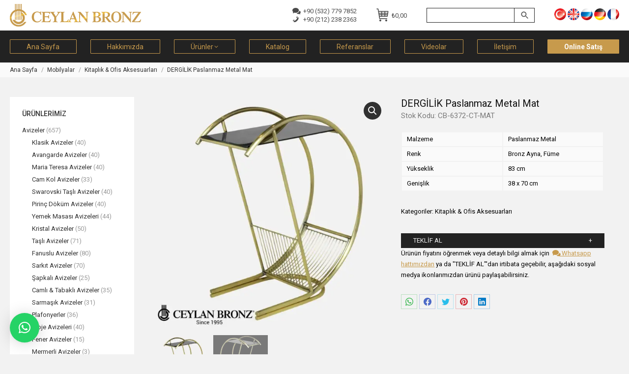

--- FILE ---
content_type: text/html; charset=UTF-8
request_url: https://ceylanbronz.com/product/dergilik-paslanmaz-metal-mat/
body_size: 41503
content:
<!DOCTYPE html>
<!--[if !(IE 6) | !(IE 7) | !(IE 8)  ]><!--><html dir="ltr" lang="tr-TR" prefix="og: https://ogp.me/ns#" class="no-js">
<!--<![endif]--><head><meta charset="UTF-8" /><meta name="viewport" content="width=device-width, initial-scale=1, maximum-scale=1, user-scalable=0"><meta name="theme-color" content="#c79a4c"/><link rel="profile" href="https://gmpg.org/xfn/11" /><title>DERGİLİK Paslanmaz Metal Mat | Ceylan Bronz</title><link rel="alternate" hreflang="tr" href="https://ceylanbronz.com/product/dergilik-paslanmaz-metal-mat/" /><link rel="alternate" hreflang="en" href="https://ceylanbronz.com/en/product/dergilik-matt-side-table/" /><link rel="alternate" hreflang="ru" href="https://ceylanbronz.com/ru/product/dergilik-bokovoj-stolik-matovyj/" /><link rel="alternate" hreflang="de" href="https://ceylanbronz.com/de/product/dergilik-magazinstaender-matt-edelstahl/" /><link rel="alternate" hreflang="fr" href="https://ceylanbronz.com/fr/product/dergilik-table-dappoint-mate/" /><link rel="alternate" hreflang="x-default" href="https://ceylanbronz.com/product/dergilik-paslanmaz-metal-mat/" /><meta name="description" content="Yeni Ofis Mobilya Modelleri" /><meta name="robots" content="max-image-preview:large" /><link rel="canonical" href="https://ceylanbronz.com/product/dergilik-paslanmaz-metal-mat/" /><meta name="generator" content="All in One SEO (AIOSEO) 4.9.1" /> <script type="text/javascript"  src="[data-uri]" defer></script> <noscript><div><img src="https://mc.yandex.ru/watch/97173882" style="position:absolute; left:-9999px;" alt="" /></div></noscript> <script type="text/javascript" src="[data-uri]" defer></script> <noscript><div><img src="https://top-fwz1.mail.ru/counter?id=3510482;js=na" style="position:absolute;left:-9999px;" alt="Top.Mail.Ru" /></div></noscript><meta property="og:locale" content="tr_TR" /><meta property="og:site_name" content="Ceylan Bronz |" /><meta property="og:type" content="article" /><meta property="og:title" content="DERGİLİK Paslanmaz Metal Mat | Ceylan Bronz" /><meta property="og:description" content="Yeni Ofis Mobilya Modelleri" /><meta property="og:url" content="https://ceylanbronz.com/product/dergilik-paslanmaz-metal-mat/" /><meta property="article:published_time" content="2020-08-03T15:30:09+00:00" /><meta property="article:modified_time" content="2023-03-05T10:00:38+00:00" /><meta name="twitter:card" content="summary" /><meta name="twitter:title" content="DERGİLİK Paslanmaz Metal Mat | Ceylan Bronz" /><meta name="twitter:description" content="Yeni Ofis Mobilya Modelleri" /> <script type="application/ld+json" class="aioseo-schema">{"@context":"https:\/\/schema.org","@graph":[{"@type":"BreadcrumbList","@id":"https:\/\/ceylanbronz.com\/product\/dergilik-paslanmaz-metal-mat\/#breadcrumblist","itemListElement":[{"@type":"ListItem","@id":"https:\/\/ceylanbronz.com#listItem","position":1,"name":"Home","item":"https:\/\/ceylanbronz.com","nextItem":{"@type":"ListItem","@id":"https:\/\/ceylanbronz.com\/urunler\/#listItem","name":"\u00dcr\u00fcnler"}},{"@type":"ListItem","@id":"https:\/\/ceylanbronz.com\/urunler\/#listItem","position":2,"name":"\u00dcr\u00fcnler","item":"https:\/\/ceylanbronz.com\/urunler\/","nextItem":{"@type":"ListItem","@id":"https:\/\/ceylanbronz.com\/product-category\/mobilyalar\/#listItem","name":"Mobilyalar"},"previousItem":{"@type":"ListItem","@id":"https:\/\/ceylanbronz.com#listItem","name":"Home"}},{"@type":"ListItem","@id":"https:\/\/ceylanbronz.com\/product-category\/mobilyalar\/#listItem","position":3,"name":"Mobilyalar","item":"https:\/\/ceylanbronz.com\/product-category\/mobilyalar\/","nextItem":{"@type":"ListItem","@id":"https:\/\/ceylanbronz.com\/product-category\/mobilyalar\/kitaplik-ofis-aksesuarlari\/#listItem","name":"Kitapl\u0131k &amp; Ofis Aksesuarlar\u0131"},"previousItem":{"@type":"ListItem","@id":"https:\/\/ceylanbronz.com\/urunler\/#listItem","name":"\u00dcr\u00fcnler"}},{"@type":"ListItem","@id":"https:\/\/ceylanbronz.com\/product-category\/mobilyalar\/kitaplik-ofis-aksesuarlari\/#listItem","position":4,"name":"Kitapl\u0131k &amp; Ofis Aksesuarlar\u0131","item":"https:\/\/ceylanbronz.com\/product-category\/mobilyalar\/kitaplik-ofis-aksesuarlari\/","nextItem":{"@type":"ListItem","@id":"https:\/\/ceylanbronz.com\/product\/dergilik-paslanmaz-metal-mat\/#listItem","name":"DERG\u0130L\u0130K Paslanmaz Metal Mat"},"previousItem":{"@type":"ListItem","@id":"https:\/\/ceylanbronz.com\/product-category\/mobilyalar\/#listItem","name":"Mobilyalar"}},{"@type":"ListItem","@id":"https:\/\/ceylanbronz.com\/product\/dergilik-paslanmaz-metal-mat\/#listItem","position":5,"name":"DERG\u0130L\u0130K Paslanmaz Metal Mat","previousItem":{"@type":"ListItem","@id":"https:\/\/ceylanbronz.com\/product-category\/mobilyalar\/kitaplik-ofis-aksesuarlari\/#listItem","name":"Kitapl\u0131k &amp; Ofis Aksesuarlar\u0131"}}]},{"@type":"ItemPage","@id":"https:\/\/ceylanbronz.com\/product\/dergilik-paslanmaz-metal-mat\/#itempage","url":"https:\/\/ceylanbronz.com\/product\/dergilik-paslanmaz-metal-mat\/","name":"DERG\u0130L\u0130K Paslanmaz Metal Mat | Ceylan Bronz","description":"Yeni Ofis Mobilya Modelleri","inLanguage":"tr-TR","isPartOf":{"@id":"https:\/\/ceylanbronz.com\/#website"},"breadcrumb":{"@id":"https:\/\/ceylanbronz.com\/product\/dergilik-paslanmaz-metal-mat\/#breadcrumblist"},"image":{"@type":"ImageObject","url":"https:\/\/ceylanbronz.com\/wp-content\/uploads\/CB-6372-CT-MAT-dergilik-gazetelik-yan-sehpa-modeli-ofis-ekipmanlari.webp","@id":"https:\/\/ceylanbronz.com\/product\/dergilik-paslanmaz-metal-mat\/#mainImage","width":1200,"height":1200,"caption":"\u00ae Ceylan Bronz"},"primaryImageOfPage":{"@id":"https:\/\/ceylanbronz.com\/product\/dergilik-paslanmaz-metal-mat\/#mainImage"},"datePublished":"2020-08-03T18:30:09+03:00","dateModified":"2023-03-05T13:00:38+03:00"},{"@type":"Organization","@id":"https:\/\/ceylanbronz.com\/#organization","name":"Ceylan Bronz","url":"https:\/\/ceylanbronz.com\/"},{"@type":"WebSite","@id":"https:\/\/ceylanbronz.com\/#website","url":"https:\/\/ceylanbronz.com\/","name":"Ceylan Bronz","inLanguage":"tr-TR","publisher":{"@id":"https:\/\/ceylanbronz.com\/#organization"}}]}</script> <link rel='dns-prefetch' href='//fonts.googleapis.com' /><link rel="alternate" type="application/rss+xml" title="Ceylan Bronz &raquo; beslemesi" href="https://ceylanbronz.com/feed/" /><link rel="alternate" type="application/rss+xml" title="Ceylan Bronz &raquo; yorum beslemesi" href="https://ceylanbronz.com/comments/feed/" /> <script type="text/javascript" src="[data-uri]" defer></script> <style type="text/css">img.wp-smiley,
img.emoji {
	display: inline !important;
	border: none !important;
	box-shadow: none !important;
	height: 1em !important;
	width: 1em !important;
	margin: 0 0.07em !important;
	vertical-align: -0.1em !important;
	background: none !important;
	padding: 0 !important;
}</style><link data-optimized="2" rel="stylesheet" href="https://ceylanbronz.com/wp-content/litespeed/css/63079b0192f6d5d86b0a5ab787c9d1af.css?ver=39c96" /><style id='global-styles-inline-css' type='text/css'>body{--wp--preset--color--black: #000000;--wp--preset--color--cyan-bluish-gray: #abb8c3;--wp--preset--color--white: #FFF;--wp--preset--color--pale-pink: #f78da7;--wp--preset--color--vivid-red: #cf2e2e;--wp--preset--color--luminous-vivid-orange: #ff6900;--wp--preset--color--luminous-vivid-amber: #fcb900;--wp--preset--color--light-green-cyan: #7bdcb5;--wp--preset--color--vivid-green-cyan: #00d084;--wp--preset--color--pale-cyan-blue: #8ed1fc;--wp--preset--color--vivid-cyan-blue: #0693e3;--wp--preset--color--vivid-purple: #9b51e0;--wp--preset--color--accent: #c79a4c;--wp--preset--color--dark-gray: #111;--wp--preset--color--light-gray: #767676;--wp--preset--gradient--vivid-cyan-blue-to-vivid-purple: linear-gradient(135deg,rgba(6,147,227,1) 0%,rgb(155,81,224) 100%);--wp--preset--gradient--light-green-cyan-to-vivid-green-cyan: linear-gradient(135deg,rgb(122,220,180) 0%,rgb(0,208,130) 100%);--wp--preset--gradient--luminous-vivid-amber-to-luminous-vivid-orange: linear-gradient(135deg,rgba(252,185,0,1) 0%,rgba(255,105,0,1) 100%);--wp--preset--gradient--luminous-vivid-orange-to-vivid-red: linear-gradient(135deg,rgba(255,105,0,1) 0%,rgb(207,46,46) 100%);--wp--preset--gradient--very-light-gray-to-cyan-bluish-gray: linear-gradient(135deg,rgb(238,238,238) 0%,rgb(169,184,195) 100%);--wp--preset--gradient--cool-to-warm-spectrum: linear-gradient(135deg,rgb(74,234,220) 0%,rgb(151,120,209) 20%,rgb(207,42,186) 40%,rgb(238,44,130) 60%,rgb(251,105,98) 80%,rgb(254,248,76) 100%);--wp--preset--gradient--blush-light-purple: linear-gradient(135deg,rgb(255,206,236) 0%,rgb(152,150,240) 100%);--wp--preset--gradient--blush-bordeaux: linear-gradient(135deg,rgb(254,205,165) 0%,rgb(254,45,45) 50%,rgb(107,0,62) 100%);--wp--preset--gradient--luminous-dusk: linear-gradient(135deg,rgb(255,203,112) 0%,rgb(199,81,192) 50%,rgb(65,88,208) 100%);--wp--preset--gradient--pale-ocean: linear-gradient(135deg,rgb(255,245,203) 0%,rgb(182,227,212) 50%,rgb(51,167,181) 100%);--wp--preset--gradient--electric-grass: linear-gradient(135deg,rgb(202,248,128) 0%,rgb(113,206,126) 100%);--wp--preset--gradient--midnight: linear-gradient(135deg,rgb(2,3,129) 0%,rgb(40,116,252) 100%);--wp--preset--duotone--dark-grayscale: url('#wp-duotone-dark-grayscale');--wp--preset--duotone--grayscale: url('#wp-duotone-grayscale');--wp--preset--duotone--purple-yellow: url('#wp-duotone-purple-yellow');--wp--preset--duotone--blue-red: url('#wp-duotone-blue-red');--wp--preset--duotone--midnight: url('#wp-duotone-midnight');--wp--preset--duotone--magenta-yellow: url('#wp-duotone-magenta-yellow');--wp--preset--duotone--purple-green: url('#wp-duotone-purple-green');--wp--preset--duotone--blue-orange: url('#wp-duotone-blue-orange');--wp--preset--font-size--small: 13px;--wp--preset--font-size--medium: 20px;--wp--preset--font-size--large: 36px;--wp--preset--font-size--x-large: 42px;--wp--preset--spacing--20: 0.44rem;--wp--preset--spacing--30: 0.67rem;--wp--preset--spacing--40: 1rem;--wp--preset--spacing--50: 1.5rem;--wp--preset--spacing--60: 2.25rem;--wp--preset--spacing--70: 3.38rem;--wp--preset--spacing--80: 5.06rem;}:where(.is-layout-flex){gap: 0.5em;}body .is-layout-flow > .alignleft{float: left;margin-inline-start: 0;margin-inline-end: 2em;}body .is-layout-flow > .alignright{float: right;margin-inline-start: 2em;margin-inline-end: 0;}body .is-layout-flow > .aligncenter{margin-left: auto !important;margin-right: auto !important;}body .is-layout-constrained > .alignleft{float: left;margin-inline-start: 0;margin-inline-end: 2em;}body .is-layout-constrained > .alignright{float: right;margin-inline-start: 2em;margin-inline-end: 0;}body .is-layout-constrained > .aligncenter{margin-left: auto !important;margin-right: auto !important;}body .is-layout-constrained > :where(:not(.alignleft):not(.alignright):not(.alignfull)){max-width: var(--wp--style--global--content-size);margin-left: auto !important;margin-right: auto !important;}body .is-layout-constrained > .alignwide{max-width: var(--wp--style--global--wide-size);}body .is-layout-flex{display: flex;}body .is-layout-flex{flex-wrap: wrap;align-items: center;}body .is-layout-flex > *{margin: 0;}:where(.wp-block-columns.is-layout-flex){gap: 2em;}.has-black-color{color: var(--wp--preset--color--black) !important;}.has-cyan-bluish-gray-color{color: var(--wp--preset--color--cyan-bluish-gray) !important;}.has-white-color{color: var(--wp--preset--color--white) !important;}.has-pale-pink-color{color: var(--wp--preset--color--pale-pink) !important;}.has-vivid-red-color{color: var(--wp--preset--color--vivid-red) !important;}.has-luminous-vivid-orange-color{color: var(--wp--preset--color--luminous-vivid-orange) !important;}.has-luminous-vivid-amber-color{color: var(--wp--preset--color--luminous-vivid-amber) !important;}.has-light-green-cyan-color{color: var(--wp--preset--color--light-green-cyan) !important;}.has-vivid-green-cyan-color{color: var(--wp--preset--color--vivid-green-cyan) !important;}.has-pale-cyan-blue-color{color: var(--wp--preset--color--pale-cyan-blue) !important;}.has-vivid-cyan-blue-color{color: var(--wp--preset--color--vivid-cyan-blue) !important;}.has-vivid-purple-color{color: var(--wp--preset--color--vivid-purple) !important;}.has-black-background-color{background-color: var(--wp--preset--color--black) !important;}.has-cyan-bluish-gray-background-color{background-color: var(--wp--preset--color--cyan-bluish-gray) !important;}.has-white-background-color{background-color: var(--wp--preset--color--white) !important;}.has-pale-pink-background-color{background-color: var(--wp--preset--color--pale-pink) !important;}.has-vivid-red-background-color{background-color: var(--wp--preset--color--vivid-red) !important;}.has-luminous-vivid-orange-background-color{background-color: var(--wp--preset--color--luminous-vivid-orange) !important;}.has-luminous-vivid-amber-background-color{background-color: var(--wp--preset--color--luminous-vivid-amber) !important;}.has-light-green-cyan-background-color{background-color: var(--wp--preset--color--light-green-cyan) !important;}.has-vivid-green-cyan-background-color{background-color: var(--wp--preset--color--vivid-green-cyan) !important;}.has-pale-cyan-blue-background-color{background-color: var(--wp--preset--color--pale-cyan-blue) !important;}.has-vivid-cyan-blue-background-color{background-color: var(--wp--preset--color--vivid-cyan-blue) !important;}.has-vivid-purple-background-color{background-color: var(--wp--preset--color--vivid-purple) !important;}.has-black-border-color{border-color: var(--wp--preset--color--black) !important;}.has-cyan-bluish-gray-border-color{border-color: var(--wp--preset--color--cyan-bluish-gray) !important;}.has-white-border-color{border-color: var(--wp--preset--color--white) !important;}.has-pale-pink-border-color{border-color: var(--wp--preset--color--pale-pink) !important;}.has-vivid-red-border-color{border-color: var(--wp--preset--color--vivid-red) !important;}.has-luminous-vivid-orange-border-color{border-color: var(--wp--preset--color--luminous-vivid-orange) !important;}.has-luminous-vivid-amber-border-color{border-color: var(--wp--preset--color--luminous-vivid-amber) !important;}.has-light-green-cyan-border-color{border-color: var(--wp--preset--color--light-green-cyan) !important;}.has-vivid-green-cyan-border-color{border-color: var(--wp--preset--color--vivid-green-cyan) !important;}.has-pale-cyan-blue-border-color{border-color: var(--wp--preset--color--pale-cyan-blue) !important;}.has-vivid-cyan-blue-border-color{border-color: var(--wp--preset--color--vivid-cyan-blue) !important;}.has-vivid-purple-border-color{border-color: var(--wp--preset--color--vivid-purple) !important;}.has-vivid-cyan-blue-to-vivid-purple-gradient-background{background: var(--wp--preset--gradient--vivid-cyan-blue-to-vivid-purple) !important;}.has-light-green-cyan-to-vivid-green-cyan-gradient-background{background: var(--wp--preset--gradient--light-green-cyan-to-vivid-green-cyan) !important;}.has-luminous-vivid-amber-to-luminous-vivid-orange-gradient-background{background: var(--wp--preset--gradient--luminous-vivid-amber-to-luminous-vivid-orange) !important;}.has-luminous-vivid-orange-to-vivid-red-gradient-background{background: var(--wp--preset--gradient--luminous-vivid-orange-to-vivid-red) !important;}.has-very-light-gray-to-cyan-bluish-gray-gradient-background{background: var(--wp--preset--gradient--very-light-gray-to-cyan-bluish-gray) !important;}.has-cool-to-warm-spectrum-gradient-background{background: var(--wp--preset--gradient--cool-to-warm-spectrum) !important;}.has-blush-light-purple-gradient-background{background: var(--wp--preset--gradient--blush-light-purple) !important;}.has-blush-bordeaux-gradient-background{background: var(--wp--preset--gradient--blush-bordeaux) !important;}.has-luminous-dusk-gradient-background{background: var(--wp--preset--gradient--luminous-dusk) !important;}.has-pale-ocean-gradient-background{background: var(--wp--preset--gradient--pale-ocean) !important;}.has-electric-grass-gradient-background{background: var(--wp--preset--gradient--electric-grass) !important;}.has-midnight-gradient-background{background: var(--wp--preset--gradient--midnight) !important;}.has-small-font-size{font-size: var(--wp--preset--font-size--small) !important;}.has-medium-font-size{font-size: var(--wp--preset--font-size--medium) !important;}.has-large-font-size{font-size: var(--wp--preset--font-size--large) !important;}.has-x-large-font-size{font-size: var(--wp--preset--font-size--x-large) !important;}
.wp-block-navigation a:where(:not(.wp-element-button)){color: inherit;}
:where(.wp-block-columns.is-layout-flex){gap: 2em;}
.wp-block-pullquote{font-size: 1.5em;line-height: 1.6;}</style><style id='contact-form-7-inline-css' type='text/css'>.wpcf7 .wpcf7-recaptcha iframe {margin-bottom: 0;}.wpcf7 .wpcf7-recaptcha[data-align="center"] > div {margin: 0 auto;}.wpcf7 .wpcf7-recaptcha[data-align="right"] > div {margin: 0 0 0 auto;}</style><style id='woocommerce-inline-inline-css' type='text/css'>.woocommerce form .form-row .required { visibility: visible; }</style><link rel='stylesheet' id='dt-web-fonts-css' href='https://fonts.googleapis.com/css?family=Roboto:300,400,500,600,700%7CMontserrat:400,600,700&#038;display=swap' type='text/css' media='all' /> <script type='text/javascript' data-cfasync="false" src='https://ceylanbronz.com/wp-includes/js/jquery/jquery.min.js' id='jquery-core-js'></script> <script type='text/javascript' id='wpml-cookie-js-extra' src="[data-uri]" defer></script> <script type='text/javascript' id='wc-add-to-cart-js-extra' src="[data-uri]" defer></script> <script type='text/javascript' id='dt-above-fold-js-extra' src="[data-uri]" defer></script> <link rel="https://api.w.org/" href="https://ceylanbronz.com/wp-json/" /><link rel="alternate" type="application/json" href="https://ceylanbronz.com/wp-json/wp/v2/product/12095" /><link rel="EditURI" type="application/rsd+xml" title="RSD" href="https://ceylanbronz.com/xmlrpc.php?rsd" /><link rel="wlwmanifest" type="application/wlwmanifest+xml" href="https://ceylanbronz.com/wp-includes/wlwmanifest.xml" /><meta name="generator" content="WordPress 6.1.1" /><meta name="generator" content="WooCommerce 7.3.0" /><link rel='shortlink' href='https://ceylanbronz.com/?p=12095' /><link rel="alternate" type="application/json+oembed" href="https://ceylanbronz.com/wp-json/oembed/1.0/embed?url=https%3A%2F%2Fceylanbronz.com%2Fproduct%2Fdergilik-paslanmaz-metal-mat%2F" /><link rel="alternate" type="text/xml+oembed" href="https://ceylanbronz.com/wp-json/oembed/1.0/embed?url=https%3A%2F%2Fceylanbronz.com%2Fproduct%2Fdergilik-paslanmaz-metal-mat%2F&#038;format=xml" /><meta name="generator" content="WPML ver:4.5.14 stt:1,4,3,45,53;" /><meta property="og:site_name" content="Ceylan Bronz" /><meta property="og:title" content="DERGİLİK Paslanmaz Metal Mat" /><meta property="og:description" content="Yeni Ofis Mobilya Modelleri" /><meta property="og:image" content="https://ceylanbronz.com/wp-content/uploads/CB-6372-CT-MAT-dergilik-gazetelik-yan-sehpa-modeli-ofis-ekipmanlari.webp" /><meta property="og:url" content="https://ceylanbronz.com/product/dergilik-paslanmaz-metal-mat/" /><meta property="og:type" content="article" />
<noscript><style>.woocommerce-product-gallery{ opacity: 1 !important; }</style></noscript> <script data-cfasync="false">var dFlipLocation = "https://ceylanbronz.com/wp-content/plugins/dflip/assets/"; var dFlipWPGlobal = {"text":{"toggleSound":"Turn on\/off Sound","toggleThumbnails":"Toggle Thumbnails","toggleOutline":"Toggle Outline\/Bookmark","previousPage":"Previous Page","nextPage":"Next Page","toggleFullscreen":"Toggle Fullscreen","zoomIn":"Zoom In","zoomOut":"Zoom Out","toggleHelp":"Toggle Help","singlePageMode":"Single Page Mode","doublePageMode":"Double Page Mode","downloadPDFFile":"Download PDF File","gotoFirstPage":"Goto First Page","gotoLastPage":"Goto Last Page","share":"Share"},"mainControls":"altPrev,pageNumber,altNext,outline,thumbnail,zoomIn,zoomOut,fullScreen,share,more","hideControls":"","scrollWheel":"true","backgroundColor":"#777","backgroundImage":"","height":"100%","duration":800,"soundEnable":"true","enableDownload":"true","webgl":"true","hard":"cover","maxTextureSize":"1600","zoomRatio":1.5,"singlePageMode":"0"};</script><meta name="generator" content="Powered by WPBakery Page Builder - drag and drop page builder for WordPress."/><meta name="generator" content="Powered by Slider Revolution 6.6.5 - responsive, Mobile-Friendly Slider Plugin for WordPress with comfortable drag and drop interface." /><link rel="icon" href="https://ceylanbronz.com/wp-content/uploads/favicon.ico" type="image/x-icon" sizes="16x16"/><link rel="icon" href="https://ceylanbronz.com/wp-content/uploads/favicon.ico" type="image/x-icon" sizes="32x32"/><link rel="apple-touch-icon" href="https://ceylanbronz.com/wp-content/uploads/favicon.ico"><link rel="apple-touch-icon" sizes="76x76" href="https://ceylanbronz.com/wp-content/uploads/favicon.ico"><link rel="apple-touch-icon" sizes="120x120" href="https://ceylanbronz.com/wp-content/uploads/favicon.ico"><link rel="apple-touch-icon" sizes="152x152" href="https://ceylanbronz.com/wp-content/uploads/favicon.ico"><script src="[data-uri]" defer></script> <noscript><style>.wpb_animate_when_almost_visible { opacity: 1; }</style></noscript> <script src="https://www.googletagmanager.com/gtag/js?id=G-MKXCC65HC3" defer data-deferred="1"></script> <script src="[data-uri]" defer></script> <style id='the7-custom-inline-css' type='text/css'>p {text-align: justify;}

.top-header .active-outline-decoration > li > a {
    border: 1px solid #c79a4c;
}

.masthead .mini-widgets>* {
    margin-left: 30px;
}

.page-title h1 {
    letter-spacing: 0.3rem;
}

.mobile-main-nav .next-level-button, .mobile-main-nav .sub-nav .next-level-button {
    color: rgba(244, 244, 244, 1);
    font-size: 20px;
} 

.dt-mobile-header .sub-nav .next-level-button:before {
    font-size: 13px;
}

/**** MENU ***/
.onlinesatis a {
    background-color: #c79a4c;
}
.onlinesatis a span {
    color: #fff !important;
    font-weight: bold !important;
}

.mobile-main-nav > li.has-children > a:after, .mobile-main-nav .next-level-button svg, .mobile-main-nav > li.menu-item-language > a:after {
    color: rgb(244 244 244);
    fill: rgb(244 244 244);
}


/*** SIDEBAR ****/
#sidebar a:hover {
		text-decoration: underline;
}

.sidebar .widget {
    padding-top: 26px;
    padding-bottom: 26px;
}

#sidebar .widget-title {
		text-transform: uppercase;
}


/*** MOB MENU SEARCH BUTTON ****/
@media only screen and (max-width: 900px) {
.mini-search .searchform input[type=text], .mini-search .search-icon i {
    color: #f2f2f2 !important;
}
.mini-search input.field {
	border-color: #f2f2f2;
}
}




/**** MIDDLE TITLE MIDDLE LINE  ****/

.middle-title {
	  position: relative;
    z-index: 1; 
    text-align: center;
    text-transform: uppercase;
    font: 15px / 20px "Roboto", Helvetica, Arial, Verdana, sans-serif;
}

.middle-span {
    background-color: #f2f2f2;
    padding: 4px 15px;
}

.middle-span:before {
    border-top: 1px solid #232323;
    content: "";
    margin: 0;
    position: absolute;
    top: 50%;
    left: 0;
    right: 0;
    bottom: 0;
    width: 100%;
    z-index: -1;
}



/**** FULL WIDTH BG ****/
html {
  overflow-x: hidden;
}

.product-descr {
	padding: 30px 0;
}

.product-descr .middle-title {
	 margin-bottom: 20px;
	 border-bottom: 1px solid black;
}

/**.product-descr:before {
  content: '';
  position: absolute;
  top: 0;
  left: 50%;
  transform: translateX( -50%);
  height: 100%;
  width: 100vw;
  background: #fff;
}*/



/*** Number of products for mobile design on product page ***/
@media only screen and (min-width: 768px) and (max-width: 991px) {
  .product-descr .wf-cell:nth-child(4), .product-descr .wf-cell:nth-child(5) {
    display: none;
  }
}
@media only screen and (max-width: 767px) {
  .product-descr .wf-cell:nth-child(5) {
    display: none;
  }
}




/***ATTRIBUTES TABLE *****/
table.shop_attributes th, table.shop_attributes td {
    padding: 3px 10px;
    background-color: #fafafa;
	  font-weight: normal; 
	  border: none !important;
	  width: 50%;
}


table.shop_attributes {
    background-color: transparent; 
	  border-collapse: separate;
    border-spacing: 2px;
	  border: none !important;
	  margin-bottom: 30px; 
}	




/********* FOOTER *********/ 
#bottom-bar {
    font-size: 13px;
}

#footer .widget-title {
    text-transform: uppercase;
    letter-spacing: .1rem;
}

#footer .custom-nav > li > ul a span {
    color: #636363;
}

#footer .custom-nav>li>a {
    padding: 3px 0; 
}

#footer .text-secondary {
    display: none !important;
}

#footer .custom-menu li {
    margin: 0 0;
    padding: 3px 0;
}

#footer ul.custom-menu { 
	  column-count: 2;
}

#footer ul.custom-menu li {
	  margin: 0 0;
	  padding: 3px 0;
}

#footer .neden li {
	padding: 3px 0;
}



/*** SKU UNDET TITLE ****/
.sku_under_title {
	font: normal 15px / 24px "Roboto", Helvetica, Arial, Verdana, sans-serif;
  color: #7b7b7b;
	margin-bottom: 20px;
}

/********** WOOCOMMERCE *********/
.wc-grid.resize-by-browser-width .dt-css-grid {
    grid-row-gap: 60px !important;
}


.product form.cart .button, form.cart div.quantity {
    max-height: 30px;
}


.archive .woocommerce-products-header {
    margin-bottom: 10px;
}

.product .onsale {
     display: none;
}
.woocommerce div.product div.summary h1 {
    margin-bottom: 0;
}

.woocommerce div.product div.summary .woocommerce-product-details__short-description {
    margin-bottom: 0;
}
.woocommerce-tabs ul {
    display: none;
}

.instagram-link {
    color: #f2f2f2;
    text-transform: uppercase;
    font-size: 15px;
	  text-decoration: none;
}
.instagram-link2 {
    color: #f2f2f2;
    text-transform: uppercase;
    font-size: 12px;
}


.product .woo-buttons-on-img {
    margin: 0 0 10px;
}

.woocom-list-content .woo-buttons {
    padding-top: 0;
    background-color: #222;
	  margin-top: 6px;
}

.woocommerce div.product div.summary > .price:after {
    display: none;
}
.woocommerce div.product div.summary > .price {
    margin-bottom: 20px;
}
.product table.variations td.value {
    margin-bottom: 0; 
}
.product div.images {
    margin-right: 30px;
}

.woocommerce .product .price {
    margin-bottom: 5px;
}

.term-description {
    margin-top: 60px;
}

/******** RELATED **********/
.product .related.products > h2:after {
    display: none;
}
.product:not(.elementor) .upsells.products, .product:not(.elementor) .related.products {
    margin-top: 0;
	  margin-bottom: 50px; 
    border: none !important;
}
.product .related.products > h2 {
    border-bottom: 1px solid black;
    padding-bottom: 0;
    text-align: center;
    text-transform: uppercase;
    font: 15px / 20px "Roboto", Helvetica, Arial, Verdana, sans-serif;
}
.related-product > li .product-title {
    font-weight: normal;
    font: normal 13px / 16px "Roboto", Helvetica, Arial, Verdana, sans-serif;
}



/******** META **********/
.product_meta .posted_in {
    display: block;
}

.entry-summary .product_meta .sku_wrapper {
    display: none;
}

.entry-summary .product_meta .posted_in:after {
	  display: none;
}

.entry-summary .product .product_meta .tagged_as a {
    border: none;
}
.entry-summary .product_meta .tagged_as a {
    font: inherit;
    text-decoration: underline;
	  letter-spacing: inherit; 
		margin: 0 0;
	  border: none;
}
.entry-summary .product_meta > .tagged_as {
    margin-top: 0;
}
.single-share-box .share-buttons a {
    width: 33px;
    min-width: 33px;
}


.woocommerce-Tabs-panel h2, .woocommerce-Tabs-panel h1 {
		margin-bottom: 0 !important;
}


/******* CONTACT FORM ********/
textarea.wpcf7-textarea {
	  height: 50px !important;
}


/***** SEARCH FORM ****/
.aws-container .aws-search-form {
    height: 30px;
}

.aws-container .aws-search-field, .aws-container .aws-search-form .aws-form-btn {
    border: 1px solid #222222;
   	background: #ffffff;
}

.aws-container .aws-search-form .aws-search-btn_icon {
    height: 20px; 
}	

	
/*** WHATSAPP ***/
#qlwapp.qlwapp-bubble .qlwapp-toggle {
    width: 50px;
    height: 50px;
}



/****** MULTI CURRENCY ****/
.wcml-dropdown-click {
    margin-bottom: 30px;
}</style></head><body id="the7-body" class="product-template-default single single-product postid-12095 wp-embed-responsive theme-ceylan-bronz-aydinlatma the7-core-ver-2.7.2 woocommerce woocommerce-page woocommerce-no-js no-comments dt-responsive-on right-mobile-menu-close-icon ouside-menu-close-icon mobile-hamburger-close-bg-enable mobile-hamburger-close-bg-hover-enable  fade-medium-mobile-menu-close-icon fade-medium-menu-close-icon fixed-page-bg srcset-enabled btn-flat custom-btn-color custom-btn-hover-color top-header first-switch-logo-center first-switch-menu-left second-switch-logo-center second-switch-menu-left layzr-loading-on no-avatars popup-message-style the7-ver-11.4.0 wpb-js-composer js-comp-ver-6.10.0 vc_responsive">
<svg xmlns="http://www.w3.org/2000/svg" viewBox="0 0 0 0" width="0" height="0" focusable="false" role="none" style="visibility: hidden; position: absolute; left: -9999px; overflow: hidden;" ><defs><filter id="wp-duotone-dark-grayscale"><feColorMatrix color-interpolation-filters="sRGB" type="matrix" values=" .299 .587 .114 0 0 .299 .587 .114 0 0 .299 .587 .114 0 0 .299 .587 .114 0 0 " /><feComponentTransfer color-interpolation-filters="sRGB" ><feFuncR type="table" tableValues="0 0.49803921568627" /><feFuncG type="table" tableValues="0 0.49803921568627" /><feFuncB type="table" tableValues="0 0.49803921568627" /><feFuncA type="table" tableValues="1 1" /></feComponentTransfer><feComposite in2="SourceGraphic" operator="in" /></filter></defs></svg><svg xmlns="http://www.w3.org/2000/svg" viewBox="0 0 0 0" width="0" height="0" focusable="false" role="none" style="visibility: hidden; position: absolute; left: -9999px; overflow: hidden;" ><defs><filter id="wp-duotone-grayscale"><feColorMatrix color-interpolation-filters="sRGB" type="matrix" values=" .299 .587 .114 0 0 .299 .587 .114 0 0 .299 .587 .114 0 0 .299 .587 .114 0 0 " /><feComponentTransfer color-interpolation-filters="sRGB" ><feFuncR type="table" tableValues="0 1" /><feFuncG type="table" tableValues="0 1" /><feFuncB type="table" tableValues="0 1" /><feFuncA type="table" tableValues="1 1" /></feComponentTransfer><feComposite in2="SourceGraphic" operator="in" /></filter></defs></svg><svg xmlns="http://www.w3.org/2000/svg" viewBox="0 0 0 0" width="0" height="0" focusable="false" role="none" style="visibility: hidden; position: absolute; left: -9999px; overflow: hidden;" ><defs><filter id="wp-duotone-purple-yellow"><feColorMatrix color-interpolation-filters="sRGB" type="matrix" values=" .299 .587 .114 0 0 .299 .587 .114 0 0 .299 .587 .114 0 0 .299 .587 .114 0 0 " /><feComponentTransfer color-interpolation-filters="sRGB" ><feFuncR type="table" tableValues="0.54901960784314 0.98823529411765" /><feFuncG type="table" tableValues="0 1" /><feFuncB type="table" tableValues="0.71764705882353 0.25490196078431" /><feFuncA type="table" tableValues="1 1" /></feComponentTransfer><feComposite in2="SourceGraphic" operator="in" /></filter></defs></svg><svg xmlns="http://www.w3.org/2000/svg" viewBox="0 0 0 0" width="0" height="0" focusable="false" role="none" style="visibility: hidden; position: absolute; left: -9999px; overflow: hidden;" ><defs><filter id="wp-duotone-blue-red"><feColorMatrix color-interpolation-filters="sRGB" type="matrix" values=" .299 .587 .114 0 0 .299 .587 .114 0 0 .299 .587 .114 0 0 .299 .587 .114 0 0 " /><feComponentTransfer color-interpolation-filters="sRGB" ><feFuncR type="table" tableValues="0 1" /><feFuncG type="table" tableValues="0 0.27843137254902" /><feFuncB type="table" tableValues="0.5921568627451 0.27843137254902" /><feFuncA type="table" tableValues="1 1" /></feComponentTransfer><feComposite in2="SourceGraphic" operator="in" /></filter></defs></svg><svg xmlns="http://www.w3.org/2000/svg" viewBox="0 0 0 0" width="0" height="0" focusable="false" role="none" style="visibility: hidden; position: absolute; left: -9999px; overflow: hidden;" ><defs><filter id="wp-duotone-midnight"><feColorMatrix color-interpolation-filters="sRGB" type="matrix" values=" .299 .587 .114 0 0 .299 .587 .114 0 0 .299 .587 .114 0 0 .299 .587 .114 0 0 " /><feComponentTransfer color-interpolation-filters="sRGB" ><feFuncR type="table" tableValues="0 0" /><feFuncG type="table" tableValues="0 0.64705882352941" /><feFuncB type="table" tableValues="0 1" /><feFuncA type="table" tableValues="1 1" /></feComponentTransfer><feComposite in2="SourceGraphic" operator="in" /></filter></defs></svg><svg xmlns="http://www.w3.org/2000/svg" viewBox="0 0 0 0" width="0" height="0" focusable="false" role="none" style="visibility: hidden; position: absolute; left: -9999px; overflow: hidden;" ><defs><filter id="wp-duotone-magenta-yellow"><feColorMatrix color-interpolation-filters="sRGB" type="matrix" values=" .299 .587 .114 0 0 .299 .587 .114 0 0 .299 .587 .114 0 0 .299 .587 .114 0 0 " /><feComponentTransfer color-interpolation-filters="sRGB" ><feFuncR type="table" tableValues="0.78039215686275 1" /><feFuncG type="table" tableValues="0 0.94901960784314" /><feFuncB type="table" tableValues="0.35294117647059 0.47058823529412" /><feFuncA type="table" tableValues="1 1" /></feComponentTransfer><feComposite in2="SourceGraphic" operator="in" /></filter></defs></svg><svg xmlns="http://www.w3.org/2000/svg" viewBox="0 0 0 0" width="0" height="0" focusable="false" role="none" style="visibility: hidden; position: absolute; left: -9999px; overflow: hidden;" ><defs><filter id="wp-duotone-purple-green"><feColorMatrix color-interpolation-filters="sRGB" type="matrix" values=" .299 .587 .114 0 0 .299 .587 .114 0 0 .299 .587 .114 0 0 .299 .587 .114 0 0 " /><feComponentTransfer color-interpolation-filters="sRGB" ><feFuncR type="table" tableValues="0.65098039215686 0.40392156862745" /><feFuncG type="table" tableValues="0 1" /><feFuncB type="table" tableValues="0.44705882352941 0.4" /><feFuncA type="table" tableValues="1 1" /></feComponentTransfer><feComposite in2="SourceGraphic" operator="in" /></filter></defs></svg><svg xmlns="http://www.w3.org/2000/svg" viewBox="0 0 0 0" width="0" height="0" focusable="false" role="none" style="visibility: hidden; position: absolute; left: -9999px; overflow: hidden;" ><defs><filter id="wp-duotone-blue-orange"><feColorMatrix color-interpolation-filters="sRGB" type="matrix" values=" .299 .587 .114 0 0 .299 .587 .114 0 0 .299 .587 .114 0 0 .299 .587 .114 0 0 " /><feComponentTransfer color-interpolation-filters="sRGB" ><feFuncR type="table" tableValues="0.098039215686275 1" /><feFuncG type="table" tableValues="0 0.66274509803922" /><feFuncB type="table" tableValues="0.84705882352941 0.41960784313725" /><feFuncA type="table" tableValues="1 1" /></feComponentTransfer><feComposite in2="SourceGraphic" operator="in" /></filter></defs></svg><div id="page" >
<a class="skip-link screen-reader-text" href="#content">Skip to content</a><div class="masthead classic-header justify bg-behind-menu widgets full-height small-mobile-menu-icon dt-parent-menu-clickable show-sub-menu-on-hover"  role="banner"><div class="top-bar top-bar-empty top-bar-line-hide"><div class="top-bar-bg" ></div><div class="mini-widgets left-widgets"></div><div class="mini-widgets right-widgets"></div></div><header class="header-bar"><div class="branding"><div id="site-title" class="assistive-text">Ceylan Bronz</div><div id="site-description" class="assistive-text"></div>
<a class="" href="https://ceylanbronz.com/"><img class=" preload-me" src="https://ceylanbronz.com/wp-content/uploads/ceylan-bronz-aydinlatma-istanbul-logo46.png" srcset="https://ceylanbronz.com/wp-content/uploads/ceylan-bronz-aydinlatma-istanbul-logo46.png 267w, https://ceylanbronz.com/wp-content/uploads/ceylan-bronz-logo96.png 535w" width="267" height="46"   sizes="267px" alt="Ceylan Bronz" /></a><div class="mini-widgets"></div><div class="mini-widgets"><div class="text-area show-on-desktop near-logo-first-switch in-menu-second-switch"><p><a style="color: inherit; text-decoration: none;" href="https://api.whatsapp.com/send?phone=905327797852"><i class="fa icon-chat-2"></i>&nbsp; +90 (532) 779 7852</a><br />
<i class="fa icon-phone-1"></i>&nbsp; +90 (212) 238 2363</p></div><div class="show-on-desktop in-top-bar-right in-top-bar"><div class="wc-shopping-cart shopping-cart rectangular-counter-style show-sub-cart" data-cart-hash="2215a50d28a77380dc7e81c6f3af50af"><a class="wc-ico-cart rectangular-counter-style show-sub-cart" href="https://ceylanbronz.com/cart/"><i class="icomoon-the7-font-the7-cart-10"></i><span class="woocommerce-Price-amount amount"><bdi><span class="woocommerce-Price-currencySymbol">&#8378;</span>0,00</bdi></span></a><div class="shopping-cart-wrap"><div class="shopping-cart-inner"><p class="buttons top-position">
<a href="https://ceylanbronz.com/cart/" class="button view-cart">Sepetim</a><a href="https://ceylanbronz.com/checkout/" class="button checkout">Ödeme</a></p><ul class="cart_list product_list_widget empty"><li>Sepette ürün yok.</li></ul><div class="shopping-cart-bottom" style="display: none"><p class="total">
<strong>Ara Toplam:</strong> <span class="woocommerce-Price-amount amount"><bdi><span class="woocommerce-Price-currencySymbol">&#8378;</span>0,00</bdi></span></p><p class="buttons">
<a href="https://ceylanbronz.com/cart/" class="button view-cart">Sepetim</a><a href="https://ceylanbronz.com/checkout/" class="button checkout">Ödeme</a></p></div></div></div></div></div><div class="text-area show-on-desktop in-top-bar-right in-menu-second-switch"><div class="aws-container" data-url="/?wc-ajax=aws_action" data-siteurl="https://ceylanbronz.com" data-lang="tr" data-show-loader="true" data-show-more="true" data-show-page="true" data-ajax-search="false" data-show-clear="true" data-mobile-screen="false" data-use-analytics="false" data-min-chars="3" data-buttons-order="2" data-timeout="300" data-is-mobile="false" data-page-id="12095" data-tax="" ><form class="aws-search-form" action="https://ceylanbronz.com/" method="get" role="search" ><div class="aws-wrapper"><label class="aws-search-label" for="696f6f9ce8a05"></label><input type="search" name="s" id="696f6f9ce8a05" value="" class="aws-search-field" placeholder="" autocomplete="off" /><input type="hidden" name="post_type" value="product"><input type="hidden" name="type_aws" value="true"><input type="hidden" name="lang" value="tr"></p><div class="aws-search-clear"><span>×</span></div><div class="aws-loader"></div></div><div class="aws-search-btn aws-form-btn"><span class="aws-search-btn_icon"><svg focusable="false" xmlns="http://www.w3.org/2000/svg" viewBox="0 0 24 24" width="24px"><path d="M15.5 14h-.79l-.28-.27C15.41 12.59 16 11.11 16 9.5 16 5.91 13.09 3 9.5 3S3 5.91 3 9.5 5.91 16 9.5 16c1.61 0 3.09-.59 4.23-1.57l.27.28v.79l5 4.99L20.49 19l-4.99-5zm-6 0C7.01 14 5 11.99 5 9.5S7.01 5 9.5 5 14 7.01 14 9.5 11.99 14 9.5 14z"></path></svg></span></div></form></div></div><div class="text-area show-on-desktop in-top-bar-left in-top-bar"><p><a href="https://ceylanbronz.com/"><img src="https://ceylanbronz.com/wp-content/uploads/tr.png" width="24px" title="Türkçe"></a> <a href="https://ceylanbronz.com/en/"><img src="https://ceylanbronz.com/wp-content/uploads/en.png" width="24px" title="English"></a> <a href="https://ceylanbronz.com/ru/"><img src="https://ceylanbronz.com/wp-content/uploads/ru.png" width="24px" title="Russian"></a> <a href="https://ceylanbronz.com/de/"><img src="https://ceylanbronz.com/wp-content/uploads/de.png" width="24px" title="German"></a> <a href="https://ceylanbronz.com/fr/"><img src="https://ceylanbronz.com/wp-content/uploads/fr.png" width="24px" title="French"></a></p></div></div></div><nav class="navigation"><ul id="primary-menu" class="main-nav bg-outline-decoration hover-outline-decoration active-outline-decoration level-arrows-on outside-item-remove-margin"><li class="menu-item menu-item-type-post_type menu-item-object-page menu-item-home menu-item-28 first depth-0"><a href='https://ceylanbronz.com/' data-level='1'><span class="menu-item-text"><span class="menu-text">Ana Sayfa</span></span></a></li><li class="menu-item menu-item-type-post_type menu-item-object-page menu-item-29 depth-0"><a href='https://ceylanbronz.com/hakkimizda/' data-level='1'><span class="menu-item-text"><span class="menu-text">Hakkımızda</span></span></a></li><li class="menu-item menu-item-type-post_type menu-item-object-page menu-item-has-children current_page_parent menu-item-25733 has-children depth-0"><a href='https://ceylanbronz.com/urunler/' data-level='1'><span class="menu-item-text"><span class="menu-text">Ürünler</span></span></a><ul class="sub-nav level-arrows-on"><li class="menu-item menu-item-type-taxonomy menu-item-object-product_cat menu-item-has-children menu-item-2912 first has-children depth-1"><a href='https://ceylanbronz.com/product-category/avizeler/' data-level='2'><span class="menu-item-text"><span class="menu-text">Avizeler</span></span></a><ul class="sub-nav level-arrows-on"><li class="menu-item menu-item-type-taxonomy menu-item-object-product_cat menu-item-38566 first depth-2"><a href='https://ceylanbronz.com/product-category/avizeler/klasik-avizeler/' data-level='3'><span class="menu-item-text"><span class="menu-text">Klasik Avizeler</span></span></a></li><li class="menu-item menu-item-type-taxonomy menu-item-object-product_cat menu-item-38564 depth-2"><a href='https://ceylanbronz.com/product-category/avizeler/avangarde-avizeler/' data-level='3'><span class="menu-item-text"><span class="menu-text">Avangarde Avizeler</span></span></a></li><li class="menu-item menu-item-type-taxonomy menu-item-object-product_cat menu-item-9647 depth-2"><a href='https://ceylanbronz.com/product-category/avizeler/swarovski-tasli-avizeler/' data-level='3'><span class="menu-item-text"><span class="menu-text">Swarovski Taşlı Avizeler</span></span></a></li><li class="menu-item menu-item-type-taxonomy menu-item-object-product_cat menu-item-38551 depth-2"><a href='https://ceylanbronz.com/product-category/avizeler/maria-teresa-avizeler/' data-level='3'><span class="menu-item-text"><span class="menu-text">Maria Teresa Avizeler</span></span></a></li><li class="menu-item menu-item-type-taxonomy menu-item-object-product_cat menu-item-38550 depth-2"><a href='https://ceylanbronz.com/product-category/avizeler/cam-kol-avizeler/' data-level='3'><span class="menu-item-text"><span class="menu-text">Cam Kol Avizeler</span></span></a></li><li class="menu-item menu-item-type-taxonomy menu-item-object-product_cat menu-item-2919 depth-2"><a href='https://ceylanbronz.com/product-category/avizeler/yemek-masasi-avizeleri/' data-level='3'><span class="menu-item-text"><span class="menu-text">Yemek Masası Avizeleri</span></span></a></li><li class="menu-item menu-item-type-taxonomy menu-item-object-product_cat menu-item-9628 depth-2"><a href='https://ceylanbronz.com/product-category/avizeler/pirinc-dokum-avizeler/' data-level='3'><span class="menu-item-text"><span class="menu-text">Pirinç Döküm Avizeler</span></span></a></li><li class="menu-item menu-item-type-taxonomy menu-item-object-product_cat menu-item-5274 depth-2"><a href='https://ceylanbronz.com/product-category/avizeler/kristal-avizeler/' data-level='3'><span class="menu-item-text"><span class="menu-text">Kristal Avizeler</span></span></a></li><li class="menu-item menu-item-type-taxonomy menu-item-object-product_cat menu-item-5261 depth-2"><a href='https://ceylanbronz.com/product-category/avizeler/tasli-avizeler/' data-level='3'><span class="menu-item-text"><span class="menu-text">Taşlı Avizeler</span></span></a></li><li class="menu-item menu-item-type-taxonomy menu-item-object-product_cat menu-item-38556 depth-2"><a href='https://ceylanbronz.com/product-category/avizeler/fanuslu-avizeler/' data-level='3'><span class="menu-item-text"><span class="menu-text">Fanuslu Avizeler</span></span></a></li><li class="menu-item menu-item-type-taxonomy menu-item-object-product_cat menu-item-5841 depth-2"><a href='https://ceylanbronz.com/product-category/avizeler/sarkit-avizeler/' data-level='3'><span class="menu-item-text"><span class="menu-text">Sarkıt Avizeler</span></span></a></li><li class="menu-item menu-item-type-taxonomy menu-item-object-product_cat menu-item-9646 depth-2"><a href='https://ceylanbronz.com/product-category/avizeler/sapkali-avizeler/' data-level='3'><span class="menu-item-text"><span class="menu-text">Şapkalı Avizeler</span></span></a></li><li class="menu-item menu-item-type-taxonomy menu-item-object-product_cat menu-item-9648 depth-2"><a href='https://ceylanbronz.com/product-category/avizeler/camli-tabakli-avizeler/' data-level='3'><span class="menu-item-text"><span class="menu-text">Camlı &amp; Tabaklı Avizeler</span></span></a></li><li class="menu-item menu-item-type-taxonomy menu-item-object-product_cat menu-item-37089 depth-2"><a href='https://ceylanbronz.com/product-category/avizeler/sarmasik-avizeler/' data-level='3'><span class="menu-item-text"><span class="menu-text">Sarmaşık Avizeler</span></span></a></li><li class="menu-item menu-item-type-taxonomy menu-item-object-product_cat menu-item-2917 depth-2"><a href='https://ceylanbronz.com/product-category/avizeler/plafonyerler/' data-level='3'><span class="menu-item-text"><span class="menu-text">Plafonyerler</span></span></a></li><li class="menu-item menu-item-type-taxonomy menu-item-object-product_cat menu-item-25735 depth-2"><a href='https://ceylanbronz.com/product-category/avizeler/proje-avizeleri/' data-level='3'><span class="menu-item-text"><span class="menu-text">Proje Avizeleri</span></span></a></li><li class="menu-item menu-item-type-taxonomy menu-item-object-product_cat menu-item-5260 depth-2"><a href='https://ceylanbronz.com/product-category/avizeler/fener-avizeler/' data-level='3'><span class="menu-item-text"><span class="menu-text">Fener Avizeler</span></span></a></li><li class="menu-item menu-item-type-taxonomy menu-item-object-product_cat menu-item-36871 depth-2"><a href='https://ceylanbronz.com/product-category/avizeler/mermerli-avizeler/' data-level='3'><span class="menu-item-text"><span class="menu-text">Mermerli Avizeler</span></span></a></li><li class="menu-item menu-item-type-taxonomy menu-item-object-product_cat menu-item-2911 depth-2"><a href='https://ceylanbronz.com/product-category/avizeler/armaturler/' data-level='3'><span class="menu-item-text"><span class="menu-text">Armatürler</span></span></a></li><li class="menu-item menu-item-type-taxonomy menu-item-object-product_cat menu-item-2918 depth-2"><a href='https://ceylanbronz.com/product-category/avizeler/spotlar/' data-level='3'><span class="menu-item-text"><span class="menu-text">Spotlar</span></span></a></li></ul></li><li class="menu-item menu-item-type-taxonomy menu-item-object-product_cat menu-item-has-children menu-item-2910 has-children depth-1"><a href='https://ceylanbronz.com/product-category/aplikler/' data-level='2'><span class="menu-item-text"><span class="menu-text">Aplikler</span></span></a><ul class="sub-nav level-arrows-on"><li class="menu-item menu-item-type-taxonomy menu-item-object-product_cat menu-item-9812 first depth-2"><a href='https://ceylanbronz.com/product-category/aplikler/pirinc-dokum-aplikler/' data-level='3'><span class="menu-item-text"><span class="menu-text">Pirinç Döküm Aplikler</span></span></a></li><li class="menu-item menu-item-type-taxonomy menu-item-object-product_cat menu-item-39081 depth-2"><a href='https://ceylanbronz.com/product-category/aplikler/kristal-aplikler/' data-level='3'><span class="menu-item-text"><span class="menu-text">Kristal Aplikler</span></span></a></li><li class="menu-item menu-item-type-taxonomy menu-item-object-product_cat menu-item-9814 depth-2"><a href='https://ceylanbronz.com/product-category/aplikler/tasli-aplikler/' data-level='3'><span class="menu-item-text"><span class="menu-text">Taşlı Aplikler</span></span></a></li><li class="menu-item menu-item-type-taxonomy menu-item-object-product_cat menu-item-9817 depth-2"><a href='https://ceylanbronz.com/product-category/aplikler/fanuslu-aplikler/' data-level='3'><span class="menu-item-text"><span class="menu-text">Fanuslu Aplikler</span></span></a></li><li class="menu-item menu-item-type-taxonomy menu-item-object-product_cat menu-item-9811 depth-2"><a href='https://ceylanbronz.com/product-category/aplikler/lazer-kesim-aplikler/' data-level='3'><span class="menu-item-text"><span class="menu-text">Paslanmaz &#038; Lazer Kesim Aplikler</span></span></a></li><li class="menu-item menu-item-type-taxonomy menu-item-object-product_cat menu-item-9813 depth-2"><a href='https://ceylanbronz.com/product-category/aplikler/sapkali-aplikler/' data-level='3'><span class="menu-item-text"><span class="menu-text">Şapkalı Aplikler</span></span></a></li><li class="menu-item menu-item-type-taxonomy menu-item-object-product_cat menu-item-39079 depth-2"><a href='https://ceylanbronz.com/product-category/aplikler/sarmasik-aplikler/' data-level='3'><span class="menu-item-text"><span class="menu-text">Sarmaşık Aplikler</span></span></a></li><li class="menu-item menu-item-type-taxonomy menu-item-object-product_cat menu-item-5238 depth-2"><a href='https://ceylanbronz.com/product-category/aplikler/tablo-aplikleri/' data-level='3'><span class="menu-item-text"><span class="menu-text">Tablo Aplikleri</span></span></a></li><li class="menu-item menu-item-type-taxonomy menu-item-object-product_cat menu-item-39080 depth-2"><a href='https://ceylanbronz.com/product-category/aplikler/fener-aplikler/' data-level='3'><span class="menu-item-text"><span class="menu-text">Fener Aplikler</span></span></a></li><li class="menu-item menu-item-type-taxonomy menu-item-object-product_cat menu-item-39894 depth-2"><a href='https://ceylanbronz.com/product-category/aplikler/mermer-aplik/' data-level='3'><span class="menu-item-text"><span class="menu-text">Mermer Aplik</span></span></a></li></ul></li><li class="menu-item menu-item-type-taxonomy menu-item-object-product_cat menu-item-has-children menu-item-5994 has-children depth-1"><a href='https://ceylanbronz.com/product-category/masa-lambalari/' data-level='2'><span class="menu-item-text"><span class="menu-text">Masa Lambalari</span></span></a><ul class="sub-nav level-arrows-on"><li class="menu-item menu-item-type-taxonomy menu-item-object-product_cat menu-item-5995 first depth-2"><a href='https://ceylanbronz.com/product-category/masa-lambalari/pirinc-dokum-abajurlar/' data-level='3'><span class="menu-item-text"><span class="menu-text">Pirinç Döküm Abajurlar</span></span></a></li><li class="menu-item menu-item-type-taxonomy menu-item-object-product_cat menu-item-39267 depth-2"><a href='https://ceylanbronz.com/product-category/masa-lambalari/kristal-govde-abajurlar/' data-level='3'><span class="menu-item-text"><span class="menu-text">Kristal Gövde Abajurlar</span></span></a></li><li class="menu-item menu-item-type-taxonomy menu-item-object-product_cat menu-item-6282 depth-2"><a href='https://ceylanbronz.com/product-category/masa-lambalari/tasli-kristal-fanuslu/' data-level='3'><span class="menu-item-text"><span class="menu-text">Taşlı &amp; Kristal &amp; Fanuslu</span></span></a></li><li class="menu-item menu-item-type-taxonomy menu-item-object-product_cat menu-item-5997 depth-2"><a href='https://ceylanbronz.com/product-category/masa-lambalari/lazer-kesim-abajurlar/' data-level='3'><span class="menu-item-text"><span class="menu-text">Lazer Kesim &#038; Paslanmazlar</span></span></a></li><li class="menu-item menu-item-type-taxonomy menu-item-object-product_cat menu-item-39266 depth-2"><a href='https://ceylanbronz.com/product-category/masa-lambalari/cam-seramik-abajurlar/' data-level='3'><span class="menu-item-text"><span class="menu-text">Cam Seramik Gövde Abajurlar</span></span></a></li></ul></li><li class="menu-item menu-item-type-taxonomy menu-item-object-product_cat menu-item-2915 depth-1"><a href='https://ceylanbronz.com/product-category/lambaderler/' data-level='2'><span class="menu-item-text"><span class="menu-text">Lambaderler</span></span></a></li><li class="menu-item menu-item-type-taxonomy menu-item-object-product_cat menu-item-has-children menu-item-2909 has-children depth-1"><a href='https://ceylanbronz.com/product-category/aksesuarlar/' data-level='2'><span class="menu-item-text"><span class="menu-text">Aksesuarlar</span></span></a><ul class="sub-nav level-arrows-on"><li class="menu-item menu-item-type-taxonomy menu-item-object-product_cat menu-item-2913 first depth-2"><a href='https://ceylanbronz.com/product-category/aksesuarlar/aynalar/' data-level='3'><span class="menu-item-text"><span class="menu-text">Aynalar</span></span></a></li><li class="menu-item menu-item-type-taxonomy menu-item-object-product_cat menu-item-6192 depth-2"><a href='https://ceylanbronz.com/product-category/aksesuarlar/cay-kahve-fincan-ve-tepsileri/' data-level='3'><span class="menu-item-text"><span class="menu-text">Çay &#038; Kafe Fincan ve Tepsileri</span></span></a></li><li class="menu-item menu-item-type-taxonomy menu-item-object-product_cat menu-item-6193 depth-2"><a href='https://ceylanbronz.com/product-category/aksesuarlar/cerezlikler-meyvelikler/' data-level='3'><span class="menu-item-text"><span class="menu-text">Çerezlikler &amp; Meyvelikler</span></span></a></li><li class="menu-item menu-item-type-taxonomy menu-item-object-product_cat menu-item-27377 depth-2"><a href='https://ceylanbronz.com/product-category/aksesuarlar/saksilar/' data-level='3'><span class="menu-item-text"><span class="menu-text">Saksılar</span></span></a></li><li class="menu-item menu-item-type-taxonomy menu-item-object-product_cat menu-item-6191 depth-2"><a href='https://ceylanbronz.com/product-category/aksesuarlar/vazo-kase-vitrin-aksesuarlari/' data-level='3'><span class="menu-item-text"><span class="menu-text">Vazo &amp; Kase &amp; Vitrin Aksesuarları</span></span></a></li></ul></li><li class="menu-item menu-item-type-taxonomy menu-item-object-product_cat menu-item-has-children menu-item-20332 has-children depth-1"><a href='https://ceylanbronz.com/product-category/bronz-heykeller/' data-level='2'><span class="menu-item-text"><span class="menu-text">Bronz Heykeller</span></span></a><ul class="sub-nav level-arrows-on"><li class="menu-item menu-item-type-taxonomy menu-item-object-product_cat menu-item-20334 first depth-2"><a href='https://ceylanbronz.com/product-category/bronz-heykeller/erkek-heykelleri/' data-level='3'><span class="menu-item-text"><span class="menu-text">Erkek Heykelleri</span></span></a></li><li class="menu-item menu-item-type-taxonomy menu-item-object-product_cat menu-item-20333 depth-2"><a href='https://ceylanbronz.com/product-category/bronz-heykeller/cocuk-heykelleri/' data-level='3'><span class="menu-item-text"><span class="menu-text">Çocuk Heykelleri</span></span></a></li><li class="menu-item menu-item-type-taxonomy menu-item-object-product_cat menu-item-20336 depth-2"><a href='https://ceylanbronz.com/product-category/bronz-heykeller/kadin-heykelleri/' data-level='3'><span class="menu-item-text"><span class="menu-text">Kadın Heykelleri</span></span></a></li><li class="menu-item menu-item-type-taxonomy menu-item-object-product_cat menu-item-20335 depth-2"><a href='https://ceylanbronz.com/product-category/bronz-heykeller/hayvan-heykelleri/' data-level='3'><span class="menu-item-text"><span class="menu-text">Hayvan Heykelleri</span></span></a></li><li class="menu-item menu-item-type-taxonomy menu-item-object-product_cat menu-item-20341 depth-2"><a href='https://ceylanbronz.com/product-category/bronz-heykeller/bronz-saatler/' data-level='3'><span class="menu-item-text"><span class="menu-text">Bronz Saatler</span></span></a></li><li class="menu-item menu-item-type-taxonomy menu-item-object-product_cat menu-item-20331 depth-2"><a href='https://ceylanbronz.com/product-category/bronz-heykeller/bronz-bustler/' data-level='3'><span class="menu-item-text"><span class="menu-text">Bronz Büstler</span></span></a></li><li class="menu-item menu-item-type-taxonomy menu-item-object-product_cat menu-item-20340 depth-2"><a href='https://ceylanbronz.com/product-category/bronz-heykeller/bahce-urunleri/' data-level='3'><span class="menu-item-text"><span class="menu-text">Bahçe Ürünleri</span></span></a></li></ul></li><li class="menu-item menu-item-type-taxonomy menu-item-object-product_cat current-product-ancestor menu-item-has-children menu-item-5334 has-children depth-1"><a href='https://ceylanbronz.com/product-category/mobilyalar/' data-level='2'><span class="menu-item-text"><span class="menu-text">Mobilyalar</span></span></a><ul class="sub-nav level-arrows-on"><li class="menu-item menu-item-type-taxonomy menu-item-object-product_cat menu-item-27374 first depth-2"><a href='https://ceylanbronz.com/product-category/mobilyalar/bar-cafe-mobilyasi/' data-level='3'><span class="menu-item-text"><span class="menu-text">Bar-Cafe Mobilyası</span></span></a></li><li class="menu-item menu-item-type-taxonomy menu-item-object-product_cat menu-item-12713 depth-2"><a href='https://ceylanbronz.com/product-category/mobilyalar/berjer-oturma-uniteleri/' data-level='3'><span class="menu-item-text"><span class="menu-text">Berjer &amp; Oturma Üniteleri</span></span></a></li><li class="menu-item menu-item-type-taxonomy menu-item-object-product_cat menu-item-2914 depth-2"><a href='https://ceylanbronz.com/product-category/mobilyalar/bronz-sehpalar/' data-level='3'><span class="menu-item-text"><span class="menu-text">Bronz Sehpalar</span></span></a></li><li class="menu-item menu-item-type-taxonomy menu-item-object-product_cat menu-item-5335 depth-2"><a href='https://ceylanbronz.com/product-category/mobilyalar/dresuarlar/' data-level='3'><span class="menu-item-text"><span class="menu-text">Dresuarlar &amp; TV &amp; Konsol</span></span></a></li><li class="menu-item menu-item-type-taxonomy menu-item-object-product_cat current-product-ancestor current-menu-parent current-product-parent menu-item-11242 act depth-2"><a href='https://ceylanbronz.com/product-category/mobilyalar/kitaplik-ofis-aksesuarlari/' data-level='3'><span class="menu-item-text"><span class="menu-text">Kitaplık &amp; Ofis Aksesuarları</span></span></a></li><li class="menu-item menu-item-type-taxonomy menu-item-object-product_cat menu-item-27487 depth-2"><a href='https://ceylanbronz.com/product-category/mobilyalar/dilsiz-usaklar/' data-level='3'><span class="menu-item-text"><span class="menu-text">Dilsiz Uşaklar</span></span></a></li><li class="menu-item menu-item-type-taxonomy menu-item-object-product_cat menu-item-5565 depth-2"><a href='https://ceylanbronz.com/product-category/mobilyalar/masalar/' data-level='3'><span class="menu-item-text"><span class="menu-text">Masalar</span></span></a></li><li class="menu-item menu-item-type-taxonomy menu-item-object-product_cat menu-item-5477 depth-2"><a href='https://ceylanbronz.com/product-category/mobilyalar/paslanmaz-metal-sehpalar/' data-level='3'><span class="menu-item-text"><span class="menu-text">Paslanmaz Metal Sehpalar</span></span></a></li><li class="menu-item menu-item-type-taxonomy menu-item-object-product_cat menu-item-12714 depth-2"><a href='https://ceylanbronz.com/product-category/mobilyalar/puflar/' data-level='3'><span class="menu-item-text"><span class="menu-text">Puflar</span></span></a></li><li class="menu-item menu-item-type-taxonomy menu-item-object-product_cat menu-item-35963 depth-2"><a href='https://ceylanbronz.com/product-category/mobilyalar/yatak-odasi/' data-level='3'><span class="menu-item-text"><span class="menu-text">Yatak Odası</span></span></a></li><li class="menu-item menu-item-type-taxonomy menu-item-object-product_cat menu-item-5490 depth-2"><a href='https://ceylanbronz.com/product-category/mobilyalar/servis-arabalari/' data-level='3'><span class="menu-item-text"><span class="menu-text">Servis Arabaları</span></span></a></li></ul></li></ul></li><li class="menu-item menu-item-type-post_type menu-item-object-page menu-item-3189 depth-0"><a href='https://ceylanbronz.com/katalog/' data-level='1'><span class="menu-item-text"><span class="menu-text">Katalog</span></span></a></li><li class="menu-item menu-item-type-post_type menu-item-object-page menu-item-32 depth-0"><a href='https://ceylanbronz.com/referanslar/' data-level='1'><span class="menu-item-text"><span class="menu-text">Referanslar</span></span></a></li><li class="menu-item menu-item-type-post_type menu-item-object-page menu-item-33 depth-0"><a href='https://ceylanbronz.com/videolar/' data-level='1'><span class="menu-item-text"><span class="menu-text">Videolar</span></span></a></li><li class="menu-item menu-item-type-post_type menu-item-object-page menu-item-30 depth-0"><a href='https://ceylanbronz.com/iletisim/' data-level='1'><span class="menu-item-text"><span class="menu-text">İletişim</span></span></a></li><li class="onlinesatis menu-item menu-item-type-taxonomy menu-item-object-product_cat menu-item-21649 last depth-0"><a href='https://ceylanbronz.com/product-category/online-satis/' data-level='1'><span class="menu-item-text"><span class="menu-text">Online Satış</span></span></a></li></ul></nav></header></div><div role="navigation" class="dt-mobile-header "><div class="dt-close-mobile-menu-icon"><div class="close-line-wrap"><span class="close-line"></span><span class="close-line"></span><span class="close-line"></span></div></div><ul id="mobile-menu" class="mobile-main-nav"><li class="menu-item menu-item-type-post_type menu-item-object-page menu-item-home menu-item-28 first depth-0"><a href='https://ceylanbronz.com/' data-level='1'><span class="menu-item-text"><span class="menu-text">Ana Sayfa</span></span></a></li><li class="menu-item menu-item-type-post_type menu-item-object-page menu-item-29 depth-0"><a href='https://ceylanbronz.com/hakkimizda/' data-level='1'><span class="menu-item-text"><span class="menu-text">Hakkımızda</span></span></a></li><li class="menu-item menu-item-type-post_type menu-item-object-page menu-item-has-children current_page_parent menu-item-25733 has-children depth-0"><a href='https://ceylanbronz.com/urunler/' data-level='1'><span class="menu-item-text"><span class="menu-text">Ürünler</span></span></a><ul class="sub-nav level-arrows-on"><li class="menu-item menu-item-type-taxonomy menu-item-object-product_cat menu-item-has-children menu-item-2912 first has-children depth-1"><a href='https://ceylanbronz.com/product-category/avizeler/' data-level='2'><span class="menu-item-text"><span class="menu-text">Avizeler</span></span></a><ul class="sub-nav level-arrows-on"><li class="menu-item menu-item-type-taxonomy menu-item-object-product_cat menu-item-38566 first depth-2"><a href='https://ceylanbronz.com/product-category/avizeler/klasik-avizeler/' data-level='3'><span class="menu-item-text"><span class="menu-text">Klasik Avizeler</span></span></a></li><li class="menu-item menu-item-type-taxonomy menu-item-object-product_cat menu-item-38564 depth-2"><a href='https://ceylanbronz.com/product-category/avizeler/avangarde-avizeler/' data-level='3'><span class="menu-item-text"><span class="menu-text">Avangarde Avizeler</span></span></a></li><li class="menu-item menu-item-type-taxonomy menu-item-object-product_cat menu-item-9647 depth-2"><a href='https://ceylanbronz.com/product-category/avizeler/swarovski-tasli-avizeler/' data-level='3'><span class="menu-item-text"><span class="menu-text">Swarovski Taşlı Avizeler</span></span></a></li><li class="menu-item menu-item-type-taxonomy menu-item-object-product_cat menu-item-38551 depth-2"><a href='https://ceylanbronz.com/product-category/avizeler/maria-teresa-avizeler/' data-level='3'><span class="menu-item-text"><span class="menu-text">Maria Teresa Avizeler</span></span></a></li><li class="menu-item menu-item-type-taxonomy menu-item-object-product_cat menu-item-38550 depth-2"><a href='https://ceylanbronz.com/product-category/avizeler/cam-kol-avizeler/' data-level='3'><span class="menu-item-text"><span class="menu-text">Cam Kol Avizeler</span></span></a></li><li class="menu-item menu-item-type-taxonomy menu-item-object-product_cat menu-item-2919 depth-2"><a href='https://ceylanbronz.com/product-category/avizeler/yemek-masasi-avizeleri/' data-level='3'><span class="menu-item-text"><span class="menu-text">Yemek Masası Avizeleri</span></span></a></li><li class="menu-item menu-item-type-taxonomy menu-item-object-product_cat menu-item-9628 depth-2"><a href='https://ceylanbronz.com/product-category/avizeler/pirinc-dokum-avizeler/' data-level='3'><span class="menu-item-text"><span class="menu-text">Pirinç Döküm Avizeler</span></span></a></li><li class="menu-item menu-item-type-taxonomy menu-item-object-product_cat menu-item-5274 depth-2"><a href='https://ceylanbronz.com/product-category/avizeler/kristal-avizeler/' data-level='3'><span class="menu-item-text"><span class="menu-text">Kristal Avizeler</span></span></a></li><li class="menu-item menu-item-type-taxonomy menu-item-object-product_cat menu-item-5261 depth-2"><a href='https://ceylanbronz.com/product-category/avizeler/tasli-avizeler/' data-level='3'><span class="menu-item-text"><span class="menu-text">Taşlı Avizeler</span></span></a></li><li class="menu-item menu-item-type-taxonomy menu-item-object-product_cat menu-item-38556 depth-2"><a href='https://ceylanbronz.com/product-category/avizeler/fanuslu-avizeler/' data-level='3'><span class="menu-item-text"><span class="menu-text">Fanuslu Avizeler</span></span></a></li><li class="menu-item menu-item-type-taxonomy menu-item-object-product_cat menu-item-5841 depth-2"><a href='https://ceylanbronz.com/product-category/avizeler/sarkit-avizeler/' data-level='3'><span class="menu-item-text"><span class="menu-text">Sarkıt Avizeler</span></span></a></li><li class="menu-item menu-item-type-taxonomy menu-item-object-product_cat menu-item-9646 depth-2"><a href='https://ceylanbronz.com/product-category/avizeler/sapkali-avizeler/' data-level='3'><span class="menu-item-text"><span class="menu-text">Şapkalı Avizeler</span></span></a></li><li class="menu-item menu-item-type-taxonomy menu-item-object-product_cat menu-item-9648 depth-2"><a href='https://ceylanbronz.com/product-category/avizeler/camli-tabakli-avizeler/' data-level='3'><span class="menu-item-text"><span class="menu-text">Camlı &amp; Tabaklı Avizeler</span></span></a></li><li class="menu-item menu-item-type-taxonomy menu-item-object-product_cat menu-item-37089 depth-2"><a href='https://ceylanbronz.com/product-category/avizeler/sarmasik-avizeler/' data-level='3'><span class="menu-item-text"><span class="menu-text">Sarmaşık Avizeler</span></span></a></li><li class="menu-item menu-item-type-taxonomy menu-item-object-product_cat menu-item-2917 depth-2"><a href='https://ceylanbronz.com/product-category/avizeler/plafonyerler/' data-level='3'><span class="menu-item-text"><span class="menu-text">Plafonyerler</span></span></a></li><li class="menu-item menu-item-type-taxonomy menu-item-object-product_cat menu-item-25735 depth-2"><a href='https://ceylanbronz.com/product-category/avizeler/proje-avizeleri/' data-level='3'><span class="menu-item-text"><span class="menu-text">Proje Avizeleri</span></span></a></li><li class="menu-item menu-item-type-taxonomy menu-item-object-product_cat menu-item-5260 depth-2"><a href='https://ceylanbronz.com/product-category/avizeler/fener-avizeler/' data-level='3'><span class="menu-item-text"><span class="menu-text">Fener Avizeler</span></span></a></li><li class="menu-item menu-item-type-taxonomy menu-item-object-product_cat menu-item-36871 depth-2"><a href='https://ceylanbronz.com/product-category/avizeler/mermerli-avizeler/' data-level='3'><span class="menu-item-text"><span class="menu-text">Mermerli Avizeler</span></span></a></li><li class="menu-item menu-item-type-taxonomy menu-item-object-product_cat menu-item-2911 depth-2"><a href='https://ceylanbronz.com/product-category/avizeler/armaturler/' data-level='3'><span class="menu-item-text"><span class="menu-text">Armatürler</span></span></a></li><li class="menu-item menu-item-type-taxonomy menu-item-object-product_cat menu-item-2918 depth-2"><a href='https://ceylanbronz.com/product-category/avizeler/spotlar/' data-level='3'><span class="menu-item-text"><span class="menu-text">Spotlar</span></span></a></li></ul></li><li class="menu-item menu-item-type-taxonomy menu-item-object-product_cat menu-item-has-children menu-item-2910 has-children depth-1"><a href='https://ceylanbronz.com/product-category/aplikler/' data-level='2'><span class="menu-item-text"><span class="menu-text">Aplikler</span></span></a><ul class="sub-nav level-arrows-on"><li class="menu-item menu-item-type-taxonomy menu-item-object-product_cat menu-item-9812 first depth-2"><a href='https://ceylanbronz.com/product-category/aplikler/pirinc-dokum-aplikler/' data-level='3'><span class="menu-item-text"><span class="menu-text">Pirinç Döküm Aplikler</span></span></a></li><li class="menu-item menu-item-type-taxonomy menu-item-object-product_cat menu-item-39081 depth-2"><a href='https://ceylanbronz.com/product-category/aplikler/kristal-aplikler/' data-level='3'><span class="menu-item-text"><span class="menu-text">Kristal Aplikler</span></span></a></li><li class="menu-item menu-item-type-taxonomy menu-item-object-product_cat menu-item-9814 depth-2"><a href='https://ceylanbronz.com/product-category/aplikler/tasli-aplikler/' data-level='3'><span class="menu-item-text"><span class="menu-text">Taşlı Aplikler</span></span></a></li><li class="menu-item menu-item-type-taxonomy menu-item-object-product_cat menu-item-9817 depth-2"><a href='https://ceylanbronz.com/product-category/aplikler/fanuslu-aplikler/' data-level='3'><span class="menu-item-text"><span class="menu-text">Fanuslu Aplikler</span></span></a></li><li class="menu-item menu-item-type-taxonomy menu-item-object-product_cat menu-item-9811 depth-2"><a href='https://ceylanbronz.com/product-category/aplikler/lazer-kesim-aplikler/' data-level='3'><span class="menu-item-text"><span class="menu-text">Paslanmaz &#038; Lazer Kesim Aplikler</span></span></a></li><li class="menu-item menu-item-type-taxonomy menu-item-object-product_cat menu-item-9813 depth-2"><a href='https://ceylanbronz.com/product-category/aplikler/sapkali-aplikler/' data-level='3'><span class="menu-item-text"><span class="menu-text">Şapkalı Aplikler</span></span></a></li><li class="menu-item menu-item-type-taxonomy menu-item-object-product_cat menu-item-39079 depth-2"><a href='https://ceylanbronz.com/product-category/aplikler/sarmasik-aplikler/' data-level='3'><span class="menu-item-text"><span class="menu-text">Sarmaşık Aplikler</span></span></a></li><li class="menu-item menu-item-type-taxonomy menu-item-object-product_cat menu-item-5238 depth-2"><a href='https://ceylanbronz.com/product-category/aplikler/tablo-aplikleri/' data-level='3'><span class="menu-item-text"><span class="menu-text">Tablo Aplikleri</span></span></a></li><li class="menu-item menu-item-type-taxonomy menu-item-object-product_cat menu-item-39080 depth-2"><a href='https://ceylanbronz.com/product-category/aplikler/fener-aplikler/' data-level='3'><span class="menu-item-text"><span class="menu-text">Fener Aplikler</span></span></a></li><li class="menu-item menu-item-type-taxonomy menu-item-object-product_cat menu-item-39894 depth-2"><a href='https://ceylanbronz.com/product-category/aplikler/mermer-aplik/' data-level='3'><span class="menu-item-text"><span class="menu-text">Mermer Aplik</span></span></a></li></ul></li><li class="menu-item menu-item-type-taxonomy menu-item-object-product_cat menu-item-has-children menu-item-5994 has-children depth-1"><a href='https://ceylanbronz.com/product-category/masa-lambalari/' data-level='2'><span class="menu-item-text"><span class="menu-text">Masa Lambalari</span></span></a><ul class="sub-nav level-arrows-on"><li class="menu-item menu-item-type-taxonomy menu-item-object-product_cat menu-item-5995 first depth-2"><a href='https://ceylanbronz.com/product-category/masa-lambalari/pirinc-dokum-abajurlar/' data-level='3'><span class="menu-item-text"><span class="menu-text">Pirinç Döküm Abajurlar</span></span></a></li><li class="menu-item menu-item-type-taxonomy menu-item-object-product_cat menu-item-39267 depth-2"><a href='https://ceylanbronz.com/product-category/masa-lambalari/kristal-govde-abajurlar/' data-level='3'><span class="menu-item-text"><span class="menu-text">Kristal Gövde Abajurlar</span></span></a></li><li class="menu-item menu-item-type-taxonomy menu-item-object-product_cat menu-item-6282 depth-2"><a href='https://ceylanbronz.com/product-category/masa-lambalari/tasli-kristal-fanuslu/' data-level='3'><span class="menu-item-text"><span class="menu-text">Taşlı &amp; Kristal &amp; Fanuslu</span></span></a></li><li class="menu-item menu-item-type-taxonomy menu-item-object-product_cat menu-item-5997 depth-2"><a href='https://ceylanbronz.com/product-category/masa-lambalari/lazer-kesim-abajurlar/' data-level='3'><span class="menu-item-text"><span class="menu-text">Lazer Kesim &#038; Paslanmazlar</span></span></a></li><li class="menu-item menu-item-type-taxonomy menu-item-object-product_cat menu-item-39266 depth-2"><a href='https://ceylanbronz.com/product-category/masa-lambalari/cam-seramik-abajurlar/' data-level='3'><span class="menu-item-text"><span class="menu-text">Cam Seramik Gövde Abajurlar</span></span></a></li></ul></li><li class="menu-item menu-item-type-taxonomy menu-item-object-product_cat menu-item-2915 depth-1"><a href='https://ceylanbronz.com/product-category/lambaderler/' data-level='2'><span class="menu-item-text"><span class="menu-text">Lambaderler</span></span></a></li><li class="menu-item menu-item-type-taxonomy menu-item-object-product_cat menu-item-has-children menu-item-2909 has-children depth-1"><a href='https://ceylanbronz.com/product-category/aksesuarlar/' data-level='2'><span class="menu-item-text"><span class="menu-text">Aksesuarlar</span></span></a><ul class="sub-nav level-arrows-on"><li class="menu-item menu-item-type-taxonomy menu-item-object-product_cat menu-item-2913 first depth-2"><a href='https://ceylanbronz.com/product-category/aksesuarlar/aynalar/' data-level='3'><span class="menu-item-text"><span class="menu-text">Aynalar</span></span></a></li><li class="menu-item menu-item-type-taxonomy menu-item-object-product_cat menu-item-6192 depth-2"><a href='https://ceylanbronz.com/product-category/aksesuarlar/cay-kahve-fincan-ve-tepsileri/' data-level='3'><span class="menu-item-text"><span class="menu-text">Çay &#038; Kafe Fincan ve Tepsileri</span></span></a></li><li class="menu-item menu-item-type-taxonomy menu-item-object-product_cat menu-item-6193 depth-2"><a href='https://ceylanbronz.com/product-category/aksesuarlar/cerezlikler-meyvelikler/' data-level='3'><span class="menu-item-text"><span class="menu-text">Çerezlikler &amp; Meyvelikler</span></span></a></li><li class="menu-item menu-item-type-taxonomy menu-item-object-product_cat menu-item-27377 depth-2"><a href='https://ceylanbronz.com/product-category/aksesuarlar/saksilar/' data-level='3'><span class="menu-item-text"><span class="menu-text">Saksılar</span></span></a></li><li class="menu-item menu-item-type-taxonomy menu-item-object-product_cat menu-item-6191 depth-2"><a href='https://ceylanbronz.com/product-category/aksesuarlar/vazo-kase-vitrin-aksesuarlari/' data-level='3'><span class="menu-item-text"><span class="menu-text">Vazo &amp; Kase &amp; Vitrin Aksesuarları</span></span></a></li></ul></li><li class="menu-item menu-item-type-taxonomy menu-item-object-product_cat menu-item-has-children menu-item-20332 has-children depth-1"><a href='https://ceylanbronz.com/product-category/bronz-heykeller/' data-level='2'><span class="menu-item-text"><span class="menu-text">Bronz Heykeller</span></span></a><ul class="sub-nav level-arrows-on"><li class="menu-item menu-item-type-taxonomy menu-item-object-product_cat menu-item-20334 first depth-2"><a href='https://ceylanbronz.com/product-category/bronz-heykeller/erkek-heykelleri/' data-level='3'><span class="menu-item-text"><span class="menu-text">Erkek Heykelleri</span></span></a></li><li class="menu-item menu-item-type-taxonomy menu-item-object-product_cat menu-item-20333 depth-2"><a href='https://ceylanbronz.com/product-category/bronz-heykeller/cocuk-heykelleri/' data-level='3'><span class="menu-item-text"><span class="menu-text">Çocuk Heykelleri</span></span></a></li><li class="menu-item menu-item-type-taxonomy menu-item-object-product_cat menu-item-20336 depth-2"><a href='https://ceylanbronz.com/product-category/bronz-heykeller/kadin-heykelleri/' data-level='3'><span class="menu-item-text"><span class="menu-text">Kadın Heykelleri</span></span></a></li><li class="menu-item menu-item-type-taxonomy menu-item-object-product_cat menu-item-20335 depth-2"><a href='https://ceylanbronz.com/product-category/bronz-heykeller/hayvan-heykelleri/' data-level='3'><span class="menu-item-text"><span class="menu-text">Hayvan Heykelleri</span></span></a></li><li class="menu-item menu-item-type-taxonomy menu-item-object-product_cat menu-item-20341 depth-2"><a href='https://ceylanbronz.com/product-category/bronz-heykeller/bronz-saatler/' data-level='3'><span class="menu-item-text"><span class="menu-text">Bronz Saatler</span></span></a></li><li class="menu-item menu-item-type-taxonomy menu-item-object-product_cat menu-item-20331 depth-2"><a href='https://ceylanbronz.com/product-category/bronz-heykeller/bronz-bustler/' data-level='3'><span class="menu-item-text"><span class="menu-text">Bronz Büstler</span></span></a></li><li class="menu-item menu-item-type-taxonomy menu-item-object-product_cat menu-item-20340 depth-2"><a href='https://ceylanbronz.com/product-category/bronz-heykeller/bahce-urunleri/' data-level='3'><span class="menu-item-text"><span class="menu-text">Bahçe Ürünleri</span></span></a></li></ul></li><li class="menu-item menu-item-type-taxonomy menu-item-object-product_cat current-product-ancestor menu-item-has-children menu-item-5334 has-children depth-1"><a href='https://ceylanbronz.com/product-category/mobilyalar/' data-level='2'><span class="menu-item-text"><span class="menu-text">Mobilyalar</span></span></a><ul class="sub-nav level-arrows-on"><li class="menu-item menu-item-type-taxonomy menu-item-object-product_cat menu-item-27374 first depth-2"><a href='https://ceylanbronz.com/product-category/mobilyalar/bar-cafe-mobilyasi/' data-level='3'><span class="menu-item-text"><span class="menu-text">Bar-Cafe Mobilyası</span></span></a></li><li class="menu-item menu-item-type-taxonomy menu-item-object-product_cat menu-item-12713 depth-2"><a href='https://ceylanbronz.com/product-category/mobilyalar/berjer-oturma-uniteleri/' data-level='3'><span class="menu-item-text"><span class="menu-text">Berjer &amp; Oturma Üniteleri</span></span></a></li><li class="menu-item menu-item-type-taxonomy menu-item-object-product_cat menu-item-2914 depth-2"><a href='https://ceylanbronz.com/product-category/mobilyalar/bronz-sehpalar/' data-level='3'><span class="menu-item-text"><span class="menu-text">Bronz Sehpalar</span></span></a></li><li class="menu-item menu-item-type-taxonomy menu-item-object-product_cat menu-item-5335 depth-2"><a href='https://ceylanbronz.com/product-category/mobilyalar/dresuarlar/' data-level='3'><span class="menu-item-text"><span class="menu-text">Dresuarlar &amp; TV &amp; Konsol</span></span></a></li><li class="menu-item menu-item-type-taxonomy menu-item-object-product_cat current-product-ancestor current-menu-parent current-product-parent menu-item-11242 act depth-2"><a href='https://ceylanbronz.com/product-category/mobilyalar/kitaplik-ofis-aksesuarlari/' data-level='3'><span class="menu-item-text"><span class="menu-text">Kitaplık &amp; Ofis Aksesuarları</span></span></a></li><li class="menu-item menu-item-type-taxonomy menu-item-object-product_cat menu-item-27487 depth-2"><a href='https://ceylanbronz.com/product-category/mobilyalar/dilsiz-usaklar/' data-level='3'><span class="menu-item-text"><span class="menu-text">Dilsiz Uşaklar</span></span></a></li><li class="menu-item menu-item-type-taxonomy menu-item-object-product_cat menu-item-5565 depth-2"><a href='https://ceylanbronz.com/product-category/mobilyalar/masalar/' data-level='3'><span class="menu-item-text"><span class="menu-text">Masalar</span></span></a></li><li class="menu-item menu-item-type-taxonomy menu-item-object-product_cat menu-item-5477 depth-2"><a href='https://ceylanbronz.com/product-category/mobilyalar/paslanmaz-metal-sehpalar/' data-level='3'><span class="menu-item-text"><span class="menu-text">Paslanmaz Metal Sehpalar</span></span></a></li><li class="menu-item menu-item-type-taxonomy menu-item-object-product_cat menu-item-12714 depth-2"><a href='https://ceylanbronz.com/product-category/mobilyalar/puflar/' data-level='3'><span class="menu-item-text"><span class="menu-text">Puflar</span></span></a></li><li class="menu-item menu-item-type-taxonomy menu-item-object-product_cat menu-item-35963 depth-2"><a href='https://ceylanbronz.com/product-category/mobilyalar/yatak-odasi/' data-level='3'><span class="menu-item-text"><span class="menu-text">Yatak Odası</span></span></a></li><li class="menu-item menu-item-type-taxonomy menu-item-object-product_cat menu-item-5490 depth-2"><a href='https://ceylanbronz.com/product-category/mobilyalar/servis-arabalari/' data-level='3'><span class="menu-item-text"><span class="menu-text">Servis Arabaları</span></span></a></li></ul></li></ul></li><li class="menu-item menu-item-type-post_type menu-item-object-page menu-item-3189 depth-0"><a href='https://ceylanbronz.com/katalog/' data-level='1'><span class="menu-item-text"><span class="menu-text">Katalog</span></span></a></li><li class="menu-item menu-item-type-post_type menu-item-object-page menu-item-32 depth-0"><a href='https://ceylanbronz.com/referanslar/' data-level='1'><span class="menu-item-text"><span class="menu-text">Referanslar</span></span></a></li><li class="menu-item menu-item-type-post_type menu-item-object-page menu-item-33 depth-0"><a href='https://ceylanbronz.com/videolar/' data-level='1'><span class="menu-item-text"><span class="menu-text">Videolar</span></span></a></li><li class="menu-item menu-item-type-post_type menu-item-object-page menu-item-30 depth-0"><a href='https://ceylanbronz.com/iletisim/' data-level='1'><span class="menu-item-text"><span class="menu-text">İletişim</span></span></a></li><li class="onlinesatis menu-item menu-item-type-taxonomy menu-item-object-product_cat menu-item-21649 last depth-0"><a href='https://ceylanbronz.com/product-category/online-satis/' data-level='1'><span class="menu-item-text"><span class="menu-text">Online Satış</span></span></a></li></ul><div class='mobile-mini-widgets-in-menu'></div></div><div class="page-title title-left solid-bg page-title-responsive-enabled"><div class="wf-wrap"><div class="page-title-breadcrumbs"><div class="assistive-text">You are here:</div><ol class="breadcrumbs text-small" itemscope itemtype="https://schema.org/BreadcrumbList"><li itemprop="itemListElement" itemscope itemtype="https://schema.org/ListItem"><a itemprop="item" href="https://ceylanbronz.com" title="Ana Sayfa"><span itemprop="name">Ana Sayfa</span></a><meta itemprop="position" content="1" /></li><li itemprop="itemListElement" itemscope itemtype="https://schema.org/ListItem"><a itemprop="item" href="https://ceylanbronz.com/product-category/mobilyalar/" title="Mobilyalar"><span itemprop="name">Mobilyalar</span></a><meta itemprop="position" content="2" /></li><li itemprop="itemListElement" itemscope itemtype="https://schema.org/ListItem"><a itemprop="item" href="https://ceylanbronz.com/product-category/mobilyalar/kitaplik-ofis-aksesuarlari/" title="Kitaplık &amp; Ofis Aksesuarları"><span itemprop="name">Kitaplık &amp; Ofis Aksesuarları</span></a><meta itemprop="position" content="3" /></li><li itemprop="itemListElement" itemscope itemtype="https://schema.org/ListItem"><span itemprop="name">DERGİLİK Paslanmaz Metal Mat</span><meta itemprop="position" content="4" /></li></ol></div></div></div><div id="main" class="sidebar-left sidebar-divider-off"><div class="main-gradient"></div><div class="wf-wrap"><div class="wf-container-main"><div id="content" class="content" role="main"><div class="woocommerce-notices-wrapper"></div><div id="product-12095" class="description-off product type-product post-12095 status-publish first instock product_cat-kitaplik-ofis-aksesuarlari has-post-thumbnail shipping-taxable product-type-simple"><div class="woocommerce-product-gallery woocommerce-product-gallery--with-images woocommerce-product-gallery--columns-4 images" data-columns="4" style="opacity: 0; transition: opacity .25s ease-in-out;"><figure class="woocommerce-product-gallery__wrapper"><div data-thumb="https://ceylanbronz.com/wp-content/uploads/CB-6372-CT-MAT-dergilik-gazetelik-yan-sehpa-modeli-ofis-ekipmanlari-200x200.webp" data-thumb-alt="" class="woocommerce-product-gallery__image"><a href="https://ceylanbronz.com/wp-content/uploads/CB-6372-CT-MAT-dergilik-gazetelik-yan-sehpa-modeli-ofis-ekipmanlari.webp"><img width="600" height="600" src="https://ceylanbronz.com/wp-content/uploads/CB-6372-CT-MAT-dergilik-gazetelik-yan-sehpa-modeli-ofis-ekipmanlari-600x600.webp" class="wp-post-image" alt="" decoding="async" loading="lazy" title="CB-6372-CT-MAT-dergilik-gazetelik-yan-sehpa-modeli-ofis-ekipmanlari" data-caption="® Ceylan Bronz" data-src="https://ceylanbronz.com/wp-content/uploads/CB-6372-CT-MAT-dergilik-gazetelik-yan-sehpa-modeli-ofis-ekipmanlari.webp" data-large_image="https://ceylanbronz.com/wp-content/uploads/CB-6372-CT-MAT-dergilik-gazetelik-yan-sehpa-modeli-ofis-ekipmanlari.webp" data-large_image_width="1200" data-large_image_height="1200" srcset="https://ceylanbronz.com/wp-content/uploads/CB-6372-CT-MAT-dergilik-gazetelik-yan-sehpa-modeli-ofis-ekipmanlari-600x600.webp 600w, https://ceylanbronz.com/wp-content/uploads/CB-6372-CT-MAT-dergilik-gazetelik-yan-sehpa-modeli-ofis-ekipmanlari-300x300.webp 300w, https://ceylanbronz.com/wp-content/uploads/CB-6372-CT-MAT-dergilik-gazetelik-yan-sehpa-modeli-ofis-ekipmanlari-1024x1024.webp 1024w, https://ceylanbronz.com/wp-content/uploads/CB-6372-CT-MAT-dergilik-gazetelik-yan-sehpa-modeli-ofis-ekipmanlari-150x150.webp 150w, https://ceylanbronz.com/wp-content/uploads/CB-6372-CT-MAT-dergilik-gazetelik-yan-sehpa-modeli-ofis-ekipmanlari-768x768.webp 768w, https://ceylanbronz.com/wp-content/uploads/CB-6372-CT-MAT-dergilik-gazetelik-yan-sehpa-modeli-ofis-ekipmanlari-200x200.webp 200w, https://ceylanbronz.com/wp-content/uploads/CB-6372-CT-MAT-dergilik-gazetelik-yan-sehpa-modeli-ofis-ekipmanlari.webp 1200w" sizes="(max-width: 600px) 100vw, 600px" /></a></div><div data-thumb="https://ceylanbronz.com/wp-content/uploads/CB-6372-CT-MAT-dergilikli-gazetelik-yan-sehpa-modeli-ofis-ekipmanlari-200x200.webp" data-thumb-alt="" class="woocommerce-product-gallery__image"><a href="https://ceylanbronz.com/wp-content/uploads/CB-6372-CT-MAT-dergilikli-gazetelik-yan-sehpa-modeli-ofis-ekipmanlari.webp"><img width="600" height="600" src="https://ceylanbronz.com/wp-content/uploads/CB-6372-CT-MAT-dergilikli-gazetelik-yan-sehpa-modeli-ofis-ekipmanlari-600x600.webp" class="" alt="" decoding="async" loading="lazy" title="CB-6372-CT-MAT-dergilikli-gazetelik-yan-sehpa-modeli-ofis-ekipmanlari" data-caption="® Ceylan Bronz" data-src="https://ceylanbronz.com/wp-content/uploads/CB-6372-CT-MAT-dergilikli-gazetelik-yan-sehpa-modeli-ofis-ekipmanlari.webp" data-large_image="https://ceylanbronz.com/wp-content/uploads/CB-6372-CT-MAT-dergilikli-gazetelik-yan-sehpa-modeli-ofis-ekipmanlari.webp" data-large_image_width="1200" data-large_image_height="1200" srcset="https://ceylanbronz.com/wp-content/uploads/CB-6372-CT-MAT-dergilikli-gazetelik-yan-sehpa-modeli-ofis-ekipmanlari-600x600.webp 600w, https://ceylanbronz.com/wp-content/uploads/CB-6372-CT-MAT-dergilikli-gazetelik-yan-sehpa-modeli-ofis-ekipmanlari-300x300.webp 300w, https://ceylanbronz.com/wp-content/uploads/CB-6372-CT-MAT-dergilikli-gazetelik-yan-sehpa-modeli-ofis-ekipmanlari-1024x1024.webp 1024w, https://ceylanbronz.com/wp-content/uploads/CB-6372-CT-MAT-dergilikli-gazetelik-yan-sehpa-modeli-ofis-ekipmanlari-150x150.webp 150w, https://ceylanbronz.com/wp-content/uploads/CB-6372-CT-MAT-dergilikli-gazetelik-yan-sehpa-modeli-ofis-ekipmanlari-768x768.webp 768w, https://ceylanbronz.com/wp-content/uploads/CB-6372-CT-MAT-dergilikli-gazetelik-yan-sehpa-modeli-ofis-ekipmanlari-200x200.webp 200w, https://ceylanbronz.com/wp-content/uploads/CB-6372-CT-MAT-dergilikli-gazetelik-yan-sehpa-modeli-ofis-ekipmanlari.webp 1200w" sizes="(max-width: 600px) 100vw, 600px" /></a></div></figure></div><div class="summary entry-summary"><h1 class="product_title entry-title">DERGİLİK Paslanmaz Metal Mat</h1><div class="sku_under_title">
Stok Kodu: CB-6372-CT-MAT</div><table class="woocommerce-product-attributes shop_attributes"><tr class="woocommerce-product-attributes-item woocommerce-product-attributes-item--attribute_pa_malzeme"><th class="woocommerce-product-attributes-item__label">Malzeme</th><td class="woocommerce-product-attributes-item__value"><p>Paslanmaz Metal</p></td></tr><tr class="woocommerce-product-attributes-item woocommerce-product-attributes-item--attribute_pa_renk"><th class="woocommerce-product-attributes-item__label">Renk</th><td class="woocommerce-product-attributes-item__value"><p>Bronz Ayna, Füme</p></td></tr><tr class="woocommerce-product-attributes-item woocommerce-product-attributes-item--attribute_pa_yukseklik"><th class="woocommerce-product-attributes-item__label">Yükseklik</th><td class="woocommerce-product-attributes-item__value"><p>83 cm</p></td></tr><tr class="woocommerce-product-attributes-item woocommerce-product-attributes-item--attribute_pa_genislik"><th class="woocommerce-product-attributes-item__label">Genişlik</th><td class="woocommerce-product-attributes-item__value"><p>38 x 70 cm</p></td></tr></table><div class="product_meta"><span class="posted_in">Kategoriler: <a href="https://ceylanbronz.com/product-category/mobilyalar/kitaplik-ofis-aksesuarlari/" rel="tag">Kitaplık &amp; Ofis Aksesuarları</a></span>
<span class="sku_wrapper">Stok kodu: <span class="sku">CB-6372-CT-MAT</span></span></div><div class="talep"><input id="talep-1" name="talep" type="checkbox" />
<label for="talep-1">Teklif Al</label><div class="talep-content"><div class="wpcf7 no-js" id="wpcf7-f69-p12095-o1" lang="en-US" dir="ltr"><div class="screen-reader-response"><p role="status" aria-live="polite" aria-atomic="true"></p><ul></ul></div><form action="/product/dergilik-paslanmaz-metal-mat/#wpcf7-f69-p12095-o1" method="post" class="wpcf7-form init" aria-label="Contact form" novalidate="novalidate" data-status="init"><div style="display: none;">
<input type="hidden" name="_wpcf7" value="69" />
<input type="hidden" name="_wpcf7_version" value="5.7.7" />
<input type="hidden" name="_wpcf7_locale" value="en_US" />
<input type="hidden" name="_wpcf7_unit_tag" value="wpcf7-f69-p12095-o1" />
<input type="hidden" name="_wpcf7_container_post" value="12095" />
<input type="hidden" name="_wpcf7_posted_data_hash" value="" />
<input type="hidden" name="_wpcf7_recaptcha_response" value="" /></div><p>Lütfen aşağıdaki formu alanlarını doldurunuz.</p><p><span class="wpcf7-form-control-wrap" data-name="your-name"><input size="40" class="wpcf7-form-control wpcf7-text wpcf7-validates-as-required" aria-required="true" aria-invalid="false" placeholder="Adınız (gerekli)" value="" type="text" name="your-name" /></span><br />
<span class="wpcf7-form-control-wrap" data-name="your-email"><input size="40" class="wpcf7-form-control wpcf7-text wpcf7-email wpcf7-validates-as-required wpcf7-validates-as-email" aria-required="true" aria-invalid="false" placeholder="E-mail *(gerekli)" value="" type="email" name="your-email" /></span><br />
<span class="wpcf7-form-control-wrap" data-name="telefon"><input size="40" class="wpcf7-form-control wpcf7-text" aria-invalid="false" placeholder="Telefon No" value="" type="text" name="telefon" /></span><br />
<span class="wpcf7-form-control-wrap" data-name="ulke"><input size="40" class="wpcf7-form-control wpcf7-text" aria-invalid="false" placeholder="Ülkeniz" value="" type="text" name="ulke" /></span><br />
<span class="wpcf7-form-control-wrap" data-name="ozellikler"><input size="40" class="wpcf7-form-control wpcf7-text" aria-invalid="false" placeholder="İstediğiniz Özellikler" value="" type="text" name="ozellikler" /></span><br />
<span class="wpcf7-form-control-wrap" data-name="your-message"><textarea cols="40" rows="10" class="wpcf7-form-control wpcf7-textarea" aria-invalid="false" placeholder="Mesajınız" name="your-message"></textarea></span><br />
<span class="wpcf7-form-control-wrap recaptcha" data-name="recaptcha"><span data-sitekey="6LdfvBQpAAAAABd0LmoBBtf49Y-Dpz39d1bCzxXu" class="wpcf7-form-control g-recaptcha wpcf7-recaptcha"></span>
<noscript><div class="grecaptcha-noscript">
<iframe src="https://www.google.com/recaptcha/api/fallback?k=6LdfvBQpAAAAABd0LmoBBtf49Y-Dpz39d1bCzxXu" frameborder="0" scrolling="no" width="310" height="430">
</iframe><textarea name="g-recaptcha-response" rows="3" cols="40" placeholder="reCaptcha Response Here">
		</textarea></div>
</noscript>
</span><br />
<input class="wpcf7-form-control has-spinner wpcf7-submit" type="submit" value="Gönder" /></p><div class="wpcf7-response-output" aria-hidden="true"></div></form></div></div>
Ürünün fiyatını öğrenmek veya detaylı bilgi almak için <a class="whatsapp1" href="https://api.whatsapp.com/send?phone=905327797852&amp;text=ceylanbronz.com%20dan%20mesajınız%20var!" target="_blank"><i class="fa icon-chat-2"></i> Whatsapp hattımızdan</a> ya da "TEKLİF AL"'dan irtibata geçebilir, aşağıdaki sosyal medya ikonlarımızdan ürünü paylaşabilirsiniz.</div><div class="single-share-box"><div class="share-link-description"><span class="share-link-icon"><svg version="1.1" id="Layer_1" xmlns="http://www.w3.org/2000/svg" xmlns:xlink="http://www.w3.org/1999/xlink" x="0px" y="0px"viewBox="0 0 16 16" style="enable-background:new 0 0 16 16;" xml:space="preserve"><path d="M11,2.5C11,1.1,12.1,0,13.5,0S16,1.1,16,2.5C16,3.9,14.9,5,13.5,5c-0.7,0-1.4-0.3-1.9-0.9L4.9,7.2c0.2,0.5,0.2,1,0,1.5l6.7,3.1c0.9-1,2.5-1.2,3.5-0.3s1.2,2.5,0.3,3.5s-2.5,1.2-3.5,0.3c-0.8-0.7-1.1-1.7-0.8-2.6L4.4,9.6c-0.9,1-2.5,1.2-3.5,0.3s-1.2-2.5-0.3-3.5s2.5-1.2,3.5-0.3c0.1,0.1,0.2,0.2,0.3,0.3l6.7-3.1C11,3,11,2.8,11,2.5z"/></svg></span> </div><div class="share-buttons">
<a class="whatsapp" href="https://api.whatsapp.com/send?text=DERG%C4%B0L%C4%B0K%20Paslanmaz%20Metal%20Mat%20-%20https%3A%2F%2Fceylanbronz.com%2Fproduct%2Fdergilik-paslanmaz-metal-mat%2F" title="WhatsApp" target="_blank"  data-action="share/whatsapp/share"><svg xmlns="http://www.w3.org/2000/svg" width="16" height="16" fill="currentColor" class="bi bi-whatsapp" viewBox="0 0 16 16"><path d="M13.601 2.326A7.854 7.854 0 0 0 7.994 0C3.627 0 .068 3.558.064 7.926c0 1.399.366 2.76 1.057 3.965L0 16l4.204-1.102a7.933 7.933 0 0 0 3.79.965h.004c4.368 0 7.926-3.558 7.93-7.93A7.898 7.898 0 0 0 13.6 2.326zM7.994 14.521a6.573 6.573 0 0 1-3.356-.92l-.24-.144-2.494.654.666-2.433-.156-.251a6.56 6.56 0 0 1-1.007-3.505c0-3.626 2.957-6.584 6.591-6.584a6.56 6.56 0 0 1 4.66 1.931 6.557 6.557 0 0 1 1.928 4.66c-.004 3.639-2.961 6.592-6.592 6.592zm3.615-4.934c-.197-.099-1.17-.578-1.353-.646-.182-.065-.315-.099-.445.099-.133.197-.513.646-.627.775-.114.133-.232.148-.43.05-.197-.1-.836-.308-1.592-.985-.59-.525-.985-1.175-1.103-1.372-.114-.198-.011-.304.088-.403.087-.088.197-.232.296-.346.1-.114.133-.198.198-.33.065-.134.034-.248-.015-.347-.05-.099-.445-1.076-.612-1.47-.16-.389-.323-.335-.445-.34-.114-.007-.247-.007-.38-.007a.729.729 0 0 0-.529.247c-.182.198-.691.677-.691 1.654 0 .977.71 1.916.81 2.049.098.133 1.394 2.132 3.383 2.992.47.205.84.326 1.129.418.475.152.904.129 1.246.08.38-.058 1.171-.48 1.338-.943.164-.464.164-.86.114-.943-.049-.084-.182-.133-.38-.232z"/></svg><span class="soc-font-icon"></span><span class="social-text">Share on WhatsApp</span><span class="screen-reader-text">Share on WhatsApp</span></a>
<a class="facebook" href="https://www.facebook.com/sharer.php?u=https%3A%2F%2Fceylanbronz.com%2Fproduct%2Fdergilik-paslanmaz-metal-mat%2F&#038;t=DERG%C4%B0L%C4%B0K+Paslanmaz+Metal+Mat" title="Facebook" target="_blank" ><svg xmlns="http://www.w3.org/2000/svg" width="16" height="16" fill="currentColor" class="bi bi-facebook" viewBox="0 0 16 16"><path d="M16 8.049c0-4.446-3.582-8.05-8-8.05C3.58 0-.002 3.603-.002 8.05c0 4.017 2.926 7.347 6.75 7.951v-5.625h-2.03V8.05H6.75V6.275c0-2.017 1.195-3.131 3.022-3.131.876 0 1.791.157 1.791.157v1.98h-1.009c-.993 0-1.303.621-1.303 1.258v1.51h2.218l-.354 2.326H9.25V16c3.824-.604 6.75-3.934 6.75-7.951z"/></svg><span class="soc-font-icon"></span><span class="social-text">Share on Facebook</span><span class="screen-reader-text">Share on Facebook</span></a>
<a class="twitter" href="https://twitter.com/share?url=https%3A%2F%2Fceylanbronz.com%2Fproduct%2Fdergilik-paslanmaz-metal-mat%2F&#038;text=DERG%C4%B0L%C4%B0K+Paslanmaz+Metal+Mat" title="Twitter" target="_blank" ><svg xmlns="http://www.w3.org/2000/svg" width="16" height="16" fill="currentColor" class="bi bi-twitter" viewBox="0 0 16 16"><path d="M5.026 15c6.038 0 9.341-5.003 9.341-9.334 0-.14 0-.282-.006-.422A6.685 6.685 0 0 0 16 3.542a6.658 6.658 0 0 1-1.889.518 3.301 3.301 0 0 0 1.447-1.817 6.533 6.533 0 0 1-2.087.793A3.286 3.286 0 0 0 7.875 6.03a9.325 9.325 0 0 1-6.767-3.429 3.289 3.289 0 0 0 1.018 4.382A3.323 3.323 0 0 1 .64 6.575v.045a3.288 3.288 0 0 0 2.632 3.218 3.203 3.203 0 0 1-.865.115 3.23 3.23 0 0 1-.614-.057 3.283 3.283 0 0 0 3.067 2.277A6.588 6.588 0 0 1 .78 13.58a6.32 6.32 0 0 1-.78-.045A9.344 9.344 0 0 0 5.026 15z"/></svg><span class="soc-font-icon"></span><span class="social-text">Tweet</span><span class="screen-reader-text">Share on Twitter</span></a>
<a class="pinterest pinit-marklet" href="//pinterest.com/pin/create/button/" title="Pinterest" target="_blank"  data-pin-config="above" data-pin-do="buttonBookmark"><svg xmlns="http://www.w3.org/2000/svg" width="16" height="16" fill="currentColor" class="bi bi-pinterest" viewBox="0 0 16 16"><path d="M8 0a8 8 0 0 0-2.915 15.452c-.07-.633-.134-1.606.027-2.297.146-.625.938-3.977.938-3.977s-.239-.479-.239-1.187c0-1.113.645-1.943 1.448-1.943.682 0 1.012.512 1.012 1.127 0 .686-.437 1.712-.663 2.663-.188.796.4 1.446 1.185 1.446 1.422 0 2.515-1.5 2.515-3.664 0-1.915-1.377-3.254-3.342-3.254-2.276 0-3.612 1.707-3.612 3.471 0 .688.265 1.425.595 1.826a.24.24 0 0 1 .056.23c-.061.252-.196.796-.222.907-.035.146-.116.177-.268.107-1-.465-1.624-1.926-1.624-3.1 0-2.523 1.834-4.84 5.286-4.84 2.775 0 4.932 1.977 4.932 4.62 0 2.757-1.739 4.976-4.151 4.976-.811 0-1.573-.421-1.834-.919l-.498 1.902c-.181.695-.669 1.566-.995 2.097A8 8 0 1 0 8 0z"/></svg><span class="soc-font-icon"></span><span class="social-text">Pin it</span><span class="screen-reader-text">Share on Pinterest</span></a>
<a class="linkedin" href="https://www.linkedin.com/shareArticle?mini=true&#038;url=https%3A%2F%2Fceylanbronz.com%2Fproduct%2Fdergilik-paslanmaz-metal-mat%2F&#038;title=DERG%C4%B0L%C4%B0K%20Paslanmaz%20Metal%20Mat&#038;summary=&#038;source=Ceylan%20Bronz" title="LinkedIn" target="_blank" ><svg xmlns="http://www.w3.org/2000/svg" width="16" height="16" fill="currentColor" class="bi bi-linkedin" viewBox="0 0 16 16"><path d="M0 1.146C0 .513.526 0 1.175 0h13.65C15.474 0 16 .513 16 1.146v13.708c0 .633-.526 1.146-1.175 1.146H1.175C.526 16 0 15.487 0 14.854V1.146zm4.943 12.248V6.169H2.542v7.225h2.401zm-1.2-8.212c.837 0 1.358-.554 1.358-1.248-.015-.709-.52-1.248-1.342-1.248-.822 0-1.359.54-1.359 1.248 0 .694.521 1.248 1.327 1.248h.016zm4.908 8.212V9.359c0-.216.016-.432.08-.586.173-.431.568-.878 1.232-.878.869 0 1.216.662 1.216 1.634v3.865h2.401V9.25c0-2.22-1.184-3.252-2.764-3.252-1.274 0-1.845.7-2.165 1.193v.025h-.016a5.54 5.54 0 0 1 .016-.025V6.169h-2.4c.03.678 0 7.225 0 7.225h2.4z"/></svg><span class="soc-font-icon"></span><span class="social-text">Share on LinkedIn</span><span class="screen-reader-text">Share on LinkedIn</span></a></div></div></div><div class="woocommerce-tabs wc-tabs-wrapper"><ul class="tabs wc-tabs" role="tablist"><li class="description_tab" id="tab-title-description" role="tab" aria-controls="tab-description">
<a href="#tab-description">
Açıklama					</a></li></ul><div class="woocommerce-Tabs-panel woocommerce-Tabs-panel--description panel entry-content wc-tab" id="tab-description" role="tabpanel" aria-labelledby="tab-title-description"><h2>Açıklama</h2><div class="product-descr"><p class="middle-title">Yeni Ofis Mobilya Modelleri</p><div class="woocommerce columns-4 "><div class="loading-effect-none description-under-image content-align-left cart-btn-below-img resize-by-browser-width wc-img-hover hide-description wc-grid dt-css-grid-wrap woo-hover wc-grid dt-products products"  data-padding="10px" data-cur-page="1" data-desktop-columns-num="4" data-v-tablet-columns-num="3" data-h-tablet-columns-num="4" data-phone-columns-num="2" data-width="150px" data-columns="4"><div class="dt-css-grid"><div class="wf-cell visible" data-post-id="38489" data-date="2024-05-18T12:05:37+03:00" data-name="Pirinç Döküm Lale Kartvizitlik"><article class="post visible product type-product post-38489 status-publish first instock product_cat-kitaplik-ofis-aksesuarlari product_cat-vazo-kase-vitrin-aksesuarlari has-post-thumbnail shipping-taxable product-type-simple"><figure class="woocom-project"><div class="woo-buttons-on-img"><a href="https://ceylanbronz.com/product/pirinc-dokum-lale-kartvizitlik/" class="alignnone layzr-bg"><img width="300" height="300" src="data:image/svg+xml;charset=utf-8,%3Csvg xmlns%3D&#039;http%3A%2F%2Fwww.w3.org%2F2000%2Fsvg&#039; viewBox%3D&#039;0 0 300 300&#039;%2F%3E" class="attachment-woocommerce_thumbnail size-woocommerce_thumbnail iso-lazy-load preload-me" alt="" decoding="async" loading="lazy" data-src="https://ceylanbronz.com/wp-content/uploads/lale-alsesuar-kartlik-pirinc-dokum-1-1-300x300.webp" data-srcset="https://ceylanbronz.com/wp-content/uploads/lale-alsesuar-kartlik-pirinc-dokum-1-1-300x300.webp 300w, https://ceylanbronz.com/wp-content/uploads/lale-alsesuar-kartlik-pirinc-dokum-1-1-150x150.webp 150w, https://ceylanbronz.com/wp-content/uploads/lale-alsesuar-kartlik-pirinc-dokum-1-1-768x768.webp 768w, https://ceylanbronz.com/wp-content/uploads/lale-alsesuar-kartlik-pirinc-dokum-1-1-600x600.webp 600w, https://ceylanbronz.com/wp-content/uploads/lale-alsesuar-kartlik-pirinc-dokum-1-1-200x200.webp 200w, https://ceylanbronz.com/wp-content/uploads/lale-alsesuar-kartlik-pirinc-dokum-1-1.webp 1000w" /><img width="300" height="300" src="data:image/svg+xml;charset=utf-8,%3Csvg xmlns%3D&#039;http%3A%2F%2Fwww.w3.org%2F2000%2Fsvg&#039; viewBox%3D&#039;0 0 300 300&#039;%2F%3E" class="show-on-hover back-image iso-lazy-load preload-me" alt="" decoding="async" loading="lazy" data-src="https://ceylanbronz.com/wp-content/uploads/lale-alsesuar-kartlik-pirinc-dokum-2-1-300x300.webp" data-srcset="https://ceylanbronz.com/wp-content/uploads/lale-alsesuar-kartlik-pirinc-dokum-2-1-300x300.webp 300w, https://ceylanbronz.com/wp-content/uploads/lale-alsesuar-kartlik-pirinc-dokum-2-1-150x150.webp 150w, https://ceylanbronz.com/wp-content/uploads/lale-alsesuar-kartlik-pirinc-dokum-2-1-768x768.webp 768w, https://ceylanbronz.com/wp-content/uploads/lale-alsesuar-kartlik-pirinc-dokum-2-1-600x600.webp 600w, https://ceylanbronz.com/wp-content/uploads/lale-alsesuar-kartlik-pirinc-dokum-2-1-200x200.webp 200w, https://ceylanbronz.com/wp-content/uploads/lale-alsesuar-kartlik-pirinc-dokum-2-1.webp 1000w" /></a></div><figcaption class="woocom-list-content"><h4 class="entry-title">
<a href="https://ceylanbronz.com/product/pirinc-dokum-lale-kartvizitlik/" title="Pirinç Döküm Lale Kartvizitlik" rel="bookmark">Pirinç Döküm Lale Kartvizitlik</a></h4><div class="woo-buttons"><a href="https://ceylanbronz.com/product/pirinc-dokum-lale-kartvizitlik/" data-quantity="1" class="product_type_simple ajax_add_to_cart" data-product_id="38489" data-product_sku="" aria-label="&ldquo;Pirinç Döküm Lale Kartvizitlik&rdquo; hakkında daha fazla bilgi edinin" rel="nofollow">Devamını oku</a></div></figcaption></figure></article></div><div class="wf-cell visible" data-post-id="38454" data-date="2024-05-18T11:58:53+03:00" data-name="Pirinç Döküm Sade Kartvizitlik"><article class="post visible product type-product post-38454 status-publish instock product_cat-kitaplik-ofis-aksesuarlari product_cat-vazo-kase-vitrin-aksesuarlari has-post-thumbnail shipping-taxable product-type-simple"><figure class="woocom-project"><div class="woo-buttons-on-img"><a href="https://ceylanbronz.com/product/pirinc-dokum-sade-kartvizitlik/" class="alignnone layzr-bg"><img width="300" height="300" src="data:image/svg+xml;charset=utf-8,%3Csvg xmlns%3D&#039;http%3A%2F%2Fwww.w3.org%2F2000%2Fsvg&#039; viewBox%3D&#039;0 0 300 300&#039;%2F%3E" class="attachment-woocommerce_thumbnail size-woocommerce_thumbnail iso-lazy-load preload-me" alt="" decoding="async" loading="lazy" data-src="https://ceylanbronz.com/wp-content/uploads/sade-alsesuar-kartlik-pirinc-dokum-1-300x300.webp" data-srcset="https://ceylanbronz.com/wp-content/uploads/sade-alsesuar-kartlik-pirinc-dokum-1-300x300.webp 300w, https://ceylanbronz.com/wp-content/uploads/sade-alsesuar-kartlik-pirinc-dokum-1-150x150.webp 150w, https://ceylanbronz.com/wp-content/uploads/sade-alsesuar-kartlik-pirinc-dokum-1-768x768.webp 768w, https://ceylanbronz.com/wp-content/uploads/sade-alsesuar-kartlik-pirinc-dokum-1-600x600.webp 600w, https://ceylanbronz.com/wp-content/uploads/sade-alsesuar-kartlik-pirinc-dokum-1-200x200.webp 200w, https://ceylanbronz.com/wp-content/uploads/sade-alsesuar-kartlik-pirinc-dokum-1.webp 1000w" /><img width="300" height="300" src="data:image/svg+xml;charset=utf-8,%3Csvg xmlns%3D&#039;http%3A%2F%2Fwww.w3.org%2F2000%2Fsvg&#039; viewBox%3D&#039;0 0 300 300&#039;%2F%3E" class="show-on-hover back-image iso-lazy-load preload-me" alt="" decoding="async" loading="lazy" data-src="https://ceylanbronz.com/wp-content/uploads/sade-alsesuar-kartlik-pirinc-dokum-3-300x300.webp" data-srcset="https://ceylanbronz.com/wp-content/uploads/sade-alsesuar-kartlik-pirinc-dokum-3-300x300.webp 300w, https://ceylanbronz.com/wp-content/uploads/sade-alsesuar-kartlik-pirinc-dokum-3-150x150.webp 150w, https://ceylanbronz.com/wp-content/uploads/sade-alsesuar-kartlik-pirinc-dokum-3-768x768.webp 768w, https://ceylanbronz.com/wp-content/uploads/sade-alsesuar-kartlik-pirinc-dokum-3-600x600.webp 600w, https://ceylanbronz.com/wp-content/uploads/sade-alsesuar-kartlik-pirinc-dokum-3-200x200.webp 200w, https://ceylanbronz.com/wp-content/uploads/sade-alsesuar-kartlik-pirinc-dokum-3.webp 1000w" /></a></div><figcaption class="woocom-list-content"><h4 class="entry-title">
<a href="https://ceylanbronz.com/product/pirinc-dokum-sade-kartvizitlik/" title="Pirinç Döküm Sade Kartvizitlik" rel="bookmark">Pirinç Döküm Sade Kartvizitlik</a></h4><div class="woo-buttons"><a href="https://ceylanbronz.com/product/pirinc-dokum-sade-kartvizitlik/" data-quantity="1" class="product_type_simple ajax_add_to_cart" data-product_id="38454" data-product_sku="" aria-label="&ldquo;Pirinç Döküm Sade Kartvizitlik&rdquo; hakkında daha fazla bilgi edinin" rel="nofollow">Devamını oku</a></div></figcaption></figure></article></div><div class="wf-cell visible" data-post-id="38434" data-date="2024-05-18T11:57:20+03:00" data-name="Pirinç Döküm Kule Kartvizitlik"><article class="post visible product type-product post-38434 status-publish instock product_cat-kitaplik-ofis-aksesuarlari product_cat-vazo-kase-vitrin-aksesuarlari has-post-thumbnail shipping-taxable product-type-simple"><figure class="woocom-project"><div class="woo-buttons-on-img"><a href="https://ceylanbronz.com/product/pirinc-dokum-kule-kartvizitlik/" class="alignnone layzr-bg"><img width="300" height="300" src="data:image/svg+xml;charset=utf-8,%3Csvg xmlns%3D&#039;http%3A%2F%2Fwww.w3.org%2F2000%2Fsvg&#039; viewBox%3D&#039;0 0 300 300&#039;%2F%3E" class="attachment-woocommerce_thumbnail size-woocommerce_thumbnail iso-lazy-load preload-me" alt="" decoding="async" loading="lazy" data-src="https://ceylanbronz.com/wp-content/uploads/kule-alsesuar-kartlik-pirinc-dokum-1-300x300.webp" data-srcset="https://ceylanbronz.com/wp-content/uploads/kule-alsesuar-kartlik-pirinc-dokum-1-300x300.webp 300w, https://ceylanbronz.com/wp-content/uploads/kule-alsesuar-kartlik-pirinc-dokum-1-150x150.webp 150w, https://ceylanbronz.com/wp-content/uploads/kule-alsesuar-kartlik-pirinc-dokum-1-768x768.webp 768w, https://ceylanbronz.com/wp-content/uploads/kule-alsesuar-kartlik-pirinc-dokum-1-600x600.webp 600w, https://ceylanbronz.com/wp-content/uploads/kule-alsesuar-kartlik-pirinc-dokum-1-200x200.webp 200w, https://ceylanbronz.com/wp-content/uploads/kule-alsesuar-kartlik-pirinc-dokum-1.webp 1000w" /><img width="300" height="300" src="data:image/svg+xml;charset=utf-8,%3Csvg xmlns%3D&#039;http%3A%2F%2Fwww.w3.org%2F2000%2Fsvg&#039; viewBox%3D&#039;0 0 300 300&#039;%2F%3E" class="show-on-hover back-image iso-lazy-load preload-me" alt="" decoding="async" loading="lazy" data-src="https://ceylanbronz.com/wp-content/uploads/kule-alsesuar-kartlik-pirinc-dokum-2-300x300.webp" data-srcset="https://ceylanbronz.com/wp-content/uploads/kule-alsesuar-kartlik-pirinc-dokum-2-300x300.webp 300w, https://ceylanbronz.com/wp-content/uploads/kule-alsesuar-kartlik-pirinc-dokum-2-150x150.webp 150w, https://ceylanbronz.com/wp-content/uploads/kule-alsesuar-kartlik-pirinc-dokum-2-768x768.webp 768w, https://ceylanbronz.com/wp-content/uploads/kule-alsesuar-kartlik-pirinc-dokum-2-600x600.webp 600w, https://ceylanbronz.com/wp-content/uploads/kule-alsesuar-kartlik-pirinc-dokum-2-200x200.webp 200w, https://ceylanbronz.com/wp-content/uploads/kule-alsesuar-kartlik-pirinc-dokum-2.webp 1000w" /></a></div><figcaption class="woocom-list-content"><h4 class="entry-title">
<a href="https://ceylanbronz.com/product/pirinc-dokum-kule-kartvizitlik/" title="Pirinç Döküm Kule Kartvizitlik" rel="bookmark">Pirinç Döküm Kule Kartvizitlik</a></h4><div class="woo-buttons"><a href="https://ceylanbronz.com/product/pirinc-dokum-kule-kartvizitlik/" data-quantity="1" class="product_type_simple ajax_add_to_cart" data-product_id="38434" data-product_sku="" aria-label="&ldquo;Pirinç Döküm Kule Kartvizitlik&rdquo; hakkında daha fazla bilgi edinin" rel="nofollow">Devamını oku</a></div></figcaption></figure></article></div><div class="wf-cell visible" data-post-id="38414" data-date="2024-05-18T11:25:51+03:00" data-name="Pirinç Döküm Dalgalı Kartvizitlik"><article class="post visible product type-product post-38414 status-publish last instock product_cat-kitaplik-ofis-aksesuarlari product_cat-vazo-kase-vitrin-aksesuarlari has-post-thumbnail shipping-taxable product-type-simple"><figure class="woocom-project"><div class="woo-buttons-on-img"><a href="https://ceylanbronz.com/product/pirinc-dokum-dalgali-kartvizitlik/" class="alignnone layzr-bg"><img width="300" height="300" src="data:image/svg+xml;charset=utf-8,%3Csvg xmlns%3D&#039;http%3A%2F%2Fwww.w3.org%2F2000%2Fsvg&#039; viewBox%3D&#039;0 0 300 300&#039;%2F%3E" class="attachment-woocommerce_thumbnail size-woocommerce_thumbnail iso-lazy-load preload-me" alt="" decoding="async" loading="lazy" data-src="https://ceylanbronz.com/wp-content/uploads/dalgali-alsesuar-kartlik-pirinc-dokum-1-300x300.webp" data-srcset="https://ceylanbronz.com/wp-content/uploads/dalgali-alsesuar-kartlik-pirinc-dokum-1-300x300.webp 300w, https://ceylanbronz.com/wp-content/uploads/dalgali-alsesuar-kartlik-pirinc-dokum-1-150x150.webp 150w, https://ceylanbronz.com/wp-content/uploads/dalgali-alsesuar-kartlik-pirinc-dokum-1-768x768.webp 768w, https://ceylanbronz.com/wp-content/uploads/dalgali-alsesuar-kartlik-pirinc-dokum-1-600x600.webp 600w, https://ceylanbronz.com/wp-content/uploads/dalgali-alsesuar-kartlik-pirinc-dokum-1-200x200.webp 200w, https://ceylanbronz.com/wp-content/uploads/dalgali-alsesuar-kartlik-pirinc-dokum-1.webp 1000w" /><img width="300" height="300" src="data:image/svg+xml;charset=utf-8,%3Csvg xmlns%3D&#039;http%3A%2F%2Fwww.w3.org%2F2000%2Fsvg&#039; viewBox%3D&#039;0 0 300 300&#039;%2F%3E" class="show-on-hover back-image iso-lazy-load preload-me" alt="" decoding="async" loading="lazy" data-src="https://ceylanbronz.com/wp-content/uploads/dalgali-alsesuar-kartlik-pirinc-dokum-2-300x300.webp" data-srcset="https://ceylanbronz.com/wp-content/uploads/dalgali-alsesuar-kartlik-pirinc-dokum-2-300x300.webp 300w, https://ceylanbronz.com/wp-content/uploads/dalgali-alsesuar-kartlik-pirinc-dokum-2-150x150.webp 150w, https://ceylanbronz.com/wp-content/uploads/dalgali-alsesuar-kartlik-pirinc-dokum-2-768x768.webp 768w, https://ceylanbronz.com/wp-content/uploads/dalgali-alsesuar-kartlik-pirinc-dokum-2-600x600.webp 600w, https://ceylanbronz.com/wp-content/uploads/dalgali-alsesuar-kartlik-pirinc-dokum-2-200x200.webp 200w, https://ceylanbronz.com/wp-content/uploads/dalgali-alsesuar-kartlik-pirinc-dokum-2.webp 1000w" /></a></div><figcaption class="woocom-list-content"><h4 class="entry-title">
<a href="https://ceylanbronz.com/product/pirinc-dokum-dalgali-kartvizitlik/" title="Pirinç Döküm Dalgalı Kartvizitlik" rel="bookmark">Pirinç Döküm Dalgalı Kartvizitlik</a></h4><div class="woo-buttons"><a href="https://ceylanbronz.com/product/pirinc-dokum-dalgali-kartvizitlik/" data-quantity="1" class="product_type_simple ajax_add_to_cart" data-product_id="38414" data-product_sku="" aria-label="&ldquo;Pirinç Döküm Dalgalı Kartvizitlik&rdquo; hakkında daha fazla bilgi edinin" rel="nofollow">Devamını oku</a></div></figcaption></figure></article></div></div></div></div></div></div></div><section class="related products"><h2>İlgili ürünler</h2><ul class="related-product cart-btn-below-img"><li>
<a class="product-thumbnail" href="https://ceylanbronz.com/product/pirinc-dokum-kule-kartvizitlik/">
<img width="300" height="300" src="https://ceylanbronz.com/wp-content/uploads/kule-alsesuar-kartlik-pirinc-dokum-1-300x300.webp" class="attachment-woocommerce_thumbnail size-woocommerce_thumbnail" alt="" decoding="async" loading="lazy" srcset="https://ceylanbronz.com/wp-content/uploads/kule-alsesuar-kartlik-pirinc-dokum-1-300x300.webp 300w, https://ceylanbronz.com/wp-content/uploads/kule-alsesuar-kartlik-pirinc-dokum-1-150x150.webp 150w, https://ceylanbronz.com/wp-content/uploads/kule-alsesuar-kartlik-pirinc-dokum-1-768x768.webp 768w, https://ceylanbronz.com/wp-content/uploads/kule-alsesuar-kartlik-pirinc-dokum-1-600x600.webp 600w, https://ceylanbronz.com/wp-content/uploads/kule-alsesuar-kartlik-pirinc-dokum-1-200x200.webp 200w, https://ceylanbronz.com/wp-content/uploads/kule-alsesuar-kartlik-pirinc-dokum-1.webp 1000w" sizes="(max-width: 300px) 100vw, 300px" />                    </a><div class="product-content">
<a class="product-title" href="https://ceylanbronz.com/product/pirinc-dokum-kule-kartvizitlik/">
Pirinç Döküm Kule Kartvizitlik                        </a><span class="price"></span><div class="woo-buttons"><a href="https://ceylanbronz.com/product/pirinc-dokum-kule-kartvizitlik/" data-quantity="1" class="product_type_simple ajax_add_to_cart" data-product_id="38434" data-product_sku="" aria-label="&ldquo;Pirinç Döküm Kule Kartvizitlik&rdquo; hakkında daha fazla bilgi edinin" rel="nofollow">Devamını oku</a></div></div></li><li>
<a class="product-thumbnail" href="https://ceylanbronz.com/product/argent-siyah-altin-renk-kitaplik/">
<img width="300" height="300" src="https://ceylanbronz.com/wp-content/uploads/CB-6297-BS-SALT-argent-kitaplik-dosyalik-ofis-ekipmanlari-altin-siyah-300x300.webp" class="attachment-woocommerce_thumbnail size-woocommerce_thumbnail" alt="" decoding="async" loading="lazy" srcset="https://ceylanbronz.com/wp-content/uploads/CB-6297-BS-SALT-argent-kitaplik-dosyalik-ofis-ekipmanlari-altin-siyah-300x300.webp 300w, https://ceylanbronz.com/wp-content/uploads/CB-6297-BS-SALT-argent-kitaplik-dosyalik-ofis-ekipmanlari-altin-siyah-1024x1024.webp 1024w, https://ceylanbronz.com/wp-content/uploads/CB-6297-BS-SALT-argent-kitaplik-dosyalik-ofis-ekipmanlari-altin-siyah-150x150.webp 150w, https://ceylanbronz.com/wp-content/uploads/CB-6297-BS-SALT-argent-kitaplik-dosyalik-ofis-ekipmanlari-altin-siyah-768x768.webp 768w, https://ceylanbronz.com/wp-content/uploads/CB-6297-BS-SALT-argent-kitaplik-dosyalik-ofis-ekipmanlari-altin-siyah-600x600.webp 600w, https://ceylanbronz.com/wp-content/uploads/CB-6297-BS-SALT-argent-kitaplik-dosyalik-ofis-ekipmanlari-altin-siyah-200x200.webp 200w, https://ceylanbronz.com/wp-content/uploads/CB-6297-BS-SALT-argent-kitaplik-dosyalik-ofis-ekipmanlari-altin-siyah.webp 1200w" sizes="(max-width: 300px) 100vw, 300px" />                    </a><div class="product-content">
<a class="product-title" href="https://ceylanbronz.com/product/argent-siyah-altin-renk-kitaplik/">
ARGENT Siyah-Altın Renk Kitaplık                        </a><span class="price"><span class="woocommerce-Price-amount amount"><bdi><span class="woocommerce-Price-currencySymbol">&#8378;</span>130.309,00</bdi></span></span><div class="woo-buttons"><a href="?add-to-cart=11350" data-quantity="1" class="product_type_simple add_to_cart_button ajax_add_to_cart" data-product_id="11350" data-product_sku="CB-6297-BS-SALT" aria-label="&ldquo;ARGENT Siyah-Altın Renk Kitaplık&rdquo; ürününü sepete ekle" rel="nofollow">Sepete Ekle</a></div></div></li><li>
<a class="product-thumbnail" href="https://ceylanbronz.com/product/anitta-altin-renk-kitaplik/">
<img width="300" height="300" src="https://ceylanbronz.com/wp-content/uploads/CB-6298-BS-ALT-anitta-kitaplik-dosya-rafi-altin-renk-ofis-mobilyasi-300x300.webp" class="attachment-woocommerce_thumbnail size-woocommerce_thumbnail" alt="" decoding="async" loading="lazy" srcset="https://ceylanbronz.com/wp-content/uploads/CB-6298-BS-ALT-anitta-kitaplik-dosya-rafi-altin-renk-ofis-mobilyasi-300x300.webp 300w, https://ceylanbronz.com/wp-content/uploads/CB-6298-BS-ALT-anitta-kitaplik-dosya-rafi-altin-renk-ofis-mobilyasi-1024x1024.webp 1024w, https://ceylanbronz.com/wp-content/uploads/CB-6298-BS-ALT-anitta-kitaplik-dosya-rafi-altin-renk-ofis-mobilyasi-150x150.webp 150w, https://ceylanbronz.com/wp-content/uploads/CB-6298-BS-ALT-anitta-kitaplik-dosya-rafi-altin-renk-ofis-mobilyasi-768x768.webp 768w, https://ceylanbronz.com/wp-content/uploads/CB-6298-BS-ALT-anitta-kitaplik-dosya-rafi-altin-renk-ofis-mobilyasi-600x600.webp 600w, https://ceylanbronz.com/wp-content/uploads/CB-6298-BS-ALT-anitta-kitaplik-dosya-rafi-altin-renk-ofis-mobilyasi-200x200.webp 200w, https://ceylanbronz.com/wp-content/uploads/CB-6298-BS-ALT-anitta-kitaplik-dosya-rafi-altin-renk-ofis-mobilyasi.webp 1200w" sizes="(max-width: 300px) 100vw, 300px" />                    </a><div class="product-content">
<a class="product-title" href="https://ceylanbronz.com/product/anitta-altin-renk-kitaplik/">
ANITTA Renk Kitaplık Altın                        </a><span class="price"><span class="woocommerce-Price-amount amount"><bdi><span class="woocommerce-Price-currencySymbol">&#8378;</span>132.823,00</bdi></span></span><div class="woo-buttons"><a href="?add-to-cart=11239" data-quantity="1" class="product_type_simple add_to_cart_button ajax_add_to_cart" data-product_id="11239" data-product_sku="CB-6298-BS-ALT" aria-label="&ldquo;ANITTA Renk Kitaplık Altın&rdquo; ürününü sepete ekle" rel="nofollow">Sepete Ekle</a></div></div></li><li>
<a class="product-thumbnail" href="https://ceylanbronz.com/product/guas-semsiyelik/">
<img width="300" height="300" src="https://ceylanbronz.com/wp-content/uploads/CB-6374-AC-kuru-semsiyelik-300x300.webp" class="attachment-woocommerce_thumbnail size-woocommerce_thumbnail" alt="" decoding="async" loading="lazy" srcset="https://ceylanbronz.com/wp-content/uploads/CB-6374-AC-kuru-semsiyelik-300x300.webp 300w, https://ceylanbronz.com/wp-content/uploads/CB-6374-AC-kuru-semsiyelik-1024x1024.webp 1024w, https://ceylanbronz.com/wp-content/uploads/CB-6374-AC-kuru-semsiyelik-150x150.webp 150w, https://ceylanbronz.com/wp-content/uploads/CB-6374-AC-kuru-semsiyelik-768x768.webp 768w, https://ceylanbronz.com/wp-content/uploads/CB-6374-AC-kuru-semsiyelik-600x600.webp 600w, https://ceylanbronz.com/wp-content/uploads/CB-6374-AC-kuru-semsiyelik-200x200.webp 200w, https://ceylanbronz.com/wp-content/uploads/CB-6374-AC-kuru-semsiyelik.webp 1200w" sizes="(max-width: 300px) 100vw, 300px" />                    </a><div class="product-content">
<a class="product-title" href="https://ceylanbronz.com/product/guas-semsiyelik/">
GUAS Şemsiyelik                        </a><span class="price"><span class="woocommerce-Price-amount amount"><bdi><span class="woocommerce-Price-currencySymbol">&#8378;</span>18.436,00</bdi></span></span><div class="woo-buttons"><a href="?add-to-cart=5663" data-quantity="1" class="product_type_simple add_to_cart_button ajax_add_to_cart" data-product_id="5663" data-product_sku="CB-6374-AC-SALT" aria-label="&ldquo;GUAS Şemsiyelik&rdquo; ürününü sepete ekle" rel="nofollow">Sepete Ekle</a></div></div></li><li>
<a class="product-thumbnail" href="https://ceylanbronz.com/product/dergilik-paslanmaz-metal-altin/">
<img width="300" height="300" src="https://ceylanbronz.com/wp-content/uploads/CB-6372-CT-gazetelikli-yan-sehpa-modeli-camli-ceylan-bronz-300x300.webp" class="attachment-woocommerce_thumbnail size-woocommerce_thumbnail" alt="" decoding="async" loading="lazy" srcset="https://ceylanbronz.com/wp-content/uploads/CB-6372-CT-gazetelikli-yan-sehpa-modeli-camli-ceylan-bronz-300x300.webp 300w, https://ceylanbronz.com/wp-content/uploads/CB-6372-CT-gazetelikli-yan-sehpa-modeli-camli-ceylan-bronz-1024x1024.webp 1024w, https://ceylanbronz.com/wp-content/uploads/CB-6372-CT-gazetelikli-yan-sehpa-modeli-camli-ceylan-bronz-150x150.webp 150w, https://ceylanbronz.com/wp-content/uploads/CB-6372-CT-gazetelikli-yan-sehpa-modeli-camli-ceylan-bronz-768x768.webp 768w, https://ceylanbronz.com/wp-content/uploads/CB-6372-CT-gazetelikli-yan-sehpa-modeli-camli-ceylan-bronz-600x600.webp 600w, https://ceylanbronz.com/wp-content/uploads/CB-6372-CT-gazetelikli-yan-sehpa-modeli-camli-ceylan-bronz-200x200.webp 200w, https://ceylanbronz.com/wp-content/uploads/CB-6372-CT-gazetelikli-yan-sehpa-modeli-camli-ceylan-bronz.webp 1200w" sizes="(max-width: 300px) 100vw, 300px" />                    </a><div class="product-content">
<a class="product-title" href="https://ceylanbronz.com/product/dergilik-paslanmaz-metal-altin/">
DERGİLİK Paslanmaz Metal Altın                        </a><span class="price"></span><div class="woo-buttons"><a href="https://ceylanbronz.com/product/dergilik-paslanmaz-metal-altin/" data-quantity="1" class="product_type_simple ajax_add_to_cart" data-product_id="5659" data-product_sku="CB-6372-CT-ALT" aria-label="&ldquo;DERGİLİK Paslanmaz Metal Altın&rdquo; hakkında daha fazla bilgi edinin" rel="nofollow">Devamını oku</a></div></div></li><li>
<a class="product-thumbnail" href="https://ceylanbronz.com/product/cocola-stand/">
<img width="300" height="300" src="https://ceylanbronz.com/wp-content/uploads/CB-6316-AC-zarif-dressuar-askesuar-ceylan-bronz-aksesuar-300x300.webp" class="attachment-woocommerce_thumbnail size-woocommerce_thumbnail" alt="" decoding="async" loading="lazy" srcset="https://ceylanbronz.com/wp-content/uploads/CB-6316-AC-zarif-dressuar-askesuar-ceylan-bronz-aksesuar-300x300.webp 300w, https://ceylanbronz.com/wp-content/uploads/CB-6316-AC-zarif-dressuar-askesuar-ceylan-bronz-aksesuar-1024x1024.webp 1024w, https://ceylanbronz.com/wp-content/uploads/CB-6316-AC-zarif-dressuar-askesuar-ceylan-bronz-aksesuar-150x150.webp 150w, https://ceylanbronz.com/wp-content/uploads/CB-6316-AC-zarif-dressuar-askesuar-ceylan-bronz-aksesuar-768x768.webp 768w, https://ceylanbronz.com/wp-content/uploads/CB-6316-AC-zarif-dressuar-askesuar-ceylan-bronz-aksesuar-600x600.webp 600w, https://ceylanbronz.com/wp-content/uploads/CB-6316-AC-zarif-dressuar-askesuar-ceylan-bronz-aksesuar-200x200.webp 200w, https://ceylanbronz.com/wp-content/uploads/CB-6316-AC-zarif-dressuar-askesuar-ceylan-bronz-aksesuar.webp 1200w" sizes="(max-width: 300px) 100vw, 300px" />                    </a><div class="product-content">
<a class="product-title" href="https://ceylanbronz.com/product/cocola-stand/">
COCOLA Stand                        </a><span class="price"><span class="woocommerce-Price-amount amount"><bdi><span class="woocommerce-Price-currencySymbol">&#8378;</span>29.330,00</bdi></span></span><div class="woo-buttons"><a href="?add-to-cart=5339" data-quantity="1" class="product_type_simple add_to_cart_button ajax_add_to_cart" data-product_id="5339" data-product_sku="CB-6316-AC" aria-label="&ldquo;COCOLA Stand&rdquo; ürününü sepete ekle" rel="nofollow">Sepete Ekle</a></div></div></li></ul></section></div></div><aside id="sidebar" class="sidebar solid-bg"><div class="sidebar-content widget-divider-off"><section id="woocommerce_product_categories-2" class="widget woocommerce widget_product_categories"><div class="widget-title">ÜRÜNLERİMİZ</div><ul class="product-categories"><li class="cat-item cat-item-19 cat-parent"><a href="https://ceylanbronz.com/product-category/avizeler/">Avizeler</a> <span class="count">(657)</span><ul class='children'><li class="cat-item cat-item-7641"><a href="https://ceylanbronz.com/product-category/avizeler/klasik-avizeler/">Klasik Avizeler</a> <span class="count">(40)</span></li><li class="cat-item cat-item-7643"><a href="https://ceylanbronz.com/product-category/avizeler/avangarde-avizeler/">Avangarde Avizeler</a> <span class="count">(40)</span></li><li class="cat-item cat-item-7632"><a href="https://ceylanbronz.com/product-category/avizeler/maria-teresa-avizeler/">Maria Teresa Avizeler</a> <span class="count">(40)</span></li><li class="cat-item cat-item-7631"><a href="https://ceylanbronz.com/product-category/avizeler/cam-kol-avizeler/">Cam Kol Avizeler</a> <span class="count">(33)</span></li><li class="cat-item cat-item-1045"><a href="https://ceylanbronz.com/product-category/avizeler/swarovski-tasli-avizeler/">Swarovski Taşlı Avizeler</a> <span class="count">(40)</span></li><li class="cat-item cat-item-1042"><a href="https://ceylanbronz.com/product-category/avizeler/pirinc-dokum-avizeler/">Pirinç Döküm Avizeler</a> <span class="count">(40)</span></li><li class="cat-item cat-item-44"><a href="https://ceylanbronz.com/product-category/avizeler/yemek-masasi-avizeleri/">Yemek Masası Avizeleri</a> <span class="count">(44)</span></li><li class="cat-item cat-item-709"><a href="https://ceylanbronz.com/product-category/avizeler/kristal-avizeler/">Kristal Avizeler</a> <span class="count">(50)</span></li><li class="cat-item cat-item-706"><a href="https://ceylanbronz.com/product-category/avizeler/tasli-avizeler/">Taşlı Avizeler</a> <span class="count">(71)</span></li><li class="cat-item cat-item-7635"><a href="https://ceylanbronz.com/product-category/avizeler/fanuslu-avizeler/">Fanuslu Avizeler</a> <span class="count">(80)</span></li><li class="cat-item cat-item-957"><a href="https://ceylanbronz.com/product-category/avizeler/sarkit-avizeler/">Sarkıt Avizeler</a> <span class="count">(70)</span></li><li class="cat-item cat-item-1046"><a href="https://ceylanbronz.com/product-category/avizeler/sapkali-avizeler/">Şapkalı Avizeler</a> <span class="count">(25)</span></li><li class="cat-item cat-item-710"><a href="https://ceylanbronz.com/product-category/avizeler/camli-tabakli-avizeler/">Camlı &amp; Tabaklı Avizeler</a> <span class="count">(35)</span></li><li class="cat-item cat-item-7542"><a href="https://ceylanbronz.com/product-category/avizeler/sarmasik-avizeler/">Sarmaşık Avizeler</a> <span class="count">(31)</span></li><li class="cat-item cat-item-24"><a href="https://ceylanbronz.com/product-category/avizeler/plafonyerler/">Plafonyerler</a> <span class="count">(36)</span></li><li class="cat-item cat-item-368"><a href="https://ceylanbronz.com/product-category/avizeler/proje-avizeleri/">Proje Avizeleri</a> <span class="count">(40)</span></li><li class="cat-item cat-item-707"><a href="https://ceylanbronz.com/product-category/avizeler/fener-avizeler/">Fener Avizeler</a> <span class="count">(15)</span></li><li class="cat-item cat-item-7533"><a href="https://ceylanbronz.com/product-category/avizeler/mermerli-avizeler/">Mermerli Avizeler</a> <span class="count">(3)</span></li><li class="cat-item cat-item-139"><a href="https://ceylanbronz.com/product-category/avizeler/armaturler/">Armatürler</a> <span class="count">(38)</span></li><li class="cat-item cat-item-42"><a href="https://ceylanbronz.com/product-category/avizeler/spotlar/">Spotlar</a> <span class="count">(31)</span></li></ul></li><li class="cat-item cat-item-119 cat-parent"><a href="https://ceylanbronz.com/product-category/aplikler/">Aplikler</a> <span class="count">(251)</span><ul class='children'><li class="cat-item cat-item-7881"><a href="https://ceylanbronz.com/product-category/aplikler/mermer-aplik/">Mermer Aplik</a> <span class="count">(2)</span></li><li class="cat-item cat-item-1071"><a href="https://ceylanbronz.com/product-category/aplikler/pirinc-dokum-aplikler/">Pirinç Döküm Aplikler</a> <span class="count">(59)</span></li><li class="cat-item cat-item-1073"><a href="https://ceylanbronz.com/product-category/aplikler/tasli-aplikler/">Taşlı Aplikler</a> <span class="count">(40)</span></li><li class="cat-item cat-item-7822"><a href="https://ceylanbronz.com/product-category/aplikler/kristal-aplikler/">Kristal Aplikler</a> <span class="count">(41)</span></li><li class="cat-item cat-item-1072"><a href="https://ceylanbronz.com/product-category/aplikler/lazer-kesim-aplikler/">Lazer Kesim Aplikler</a> <span class="count">(42)</span></li><li class="cat-item cat-item-1070"><a href="https://ceylanbronz.com/product-category/aplikler/sapkali-aplikler/">Şapkalı Aplikler</a> <span class="count">(37)</span></li><li class="cat-item cat-item-1074"><a href="https://ceylanbronz.com/product-category/aplikler/fanuslu-aplikler/">Fanuslu Aplikler</a> <span class="count">(33)</span></li><li class="cat-item cat-item-7820"><a href="https://ceylanbronz.com/product-category/aplikler/sarmasik-aplikler/">Sarmaşık Aplikler</a> <span class="count">(20)</span></li><li class="cat-item cat-item-699"><a href="https://ceylanbronz.com/product-category/aplikler/tablo-aplikleri/">Tablo Aplikleri</a> <span class="count">(17)</span></li><li class="cat-item cat-item-7821"><a href="https://ceylanbronz.com/product-category/aplikler/fener-aplikler/">Fener Aplikler</a> <span class="count">(8)</span></li></ul></li><li class="cat-item cat-item-970 cat-parent"><a href="https://ceylanbronz.com/product-category/masa-lambalari/">Masa Lambalari</a> <span class="count">(140)</span><ul class='children'><li class="cat-item cat-item-705"><a href="https://ceylanbronz.com/product-category/masa-lambalari/pirinc-dokum-abajurlar/">Pirinç Döküm Abajurlar</a> <span class="count">(44)</span></li><li class="cat-item cat-item-7827"><a href="https://ceylanbronz.com/product-category/masa-lambalari/kristal-govde-abajurlar/">Kristal Gövde Abajurlar</a> <span class="count">(44)</span></li><li class="cat-item cat-item-23"><a href="https://ceylanbronz.com/product-category/masa-lambalari/tasli-kristal-fanuslu/">Taşlı &amp; Kristal &amp; Fanuslu</a> <span class="count">(24)</span></li><li class="cat-item cat-item-971"><a href="https://ceylanbronz.com/product-category/masa-lambalari/lazer-kesim-abajurlar/">Lazer Kesim Abajurlar</a> <span class="count">(21)</span></li><li class="cat-item cat-item-7828"><a href="https://ceylanbronz.com/product-category/masa-lambalari/cam-seramik-abajurlar/">Cam Seramik Abajurlar</a> <span class="count">(14)</span></li></ul></li><li class="cat-item cat-item-56"><a href="https://ceylanbronz.com/product-category/lambaderler/">Lambaderler</a> <span class="count">(44)</span></li><li class="cat-item cat-item-38 cat-parent"><a href="https://ceylanbronz.com/product-category/aksesuarlar/">Aksesuarlar</a> <span class="count">(192)</span><ul class='children'><li class="cat-item cat-item-4920"><a href="https://ceylanbronz.com/product-category/aksesuarlar/saksilar/">Saksılar</a> <span class="count">(11)</span></li><li class="cat-item cat-item-34"><a href="https://ceylanbronz.com/product-category/aksesuarlar/aynalar/">Aynalar</a> <span class="count">(57)</span></li><li class="cat-item cat-item-972"><a href="https://ceylanbronz.com/product-category/aksesuarlar/cay-kahve-fincan-ve-tepsileri/">Çay &amp; Kahve Fincan ve Tepsileri</a> <span class="count">(24)</span></li><li class="cat-item cat-item-973"><a href="https://ceylanbronz.com/product-category/aksesuarlar/cerezlikler-meyvelikler/">Çerezlikler &amp; Meyvelikler</a> <span class="count">(9)</span></li><li class="cat-item cat-item-759"><a href="https://ceylanbronz.com/product-category/aksesuarlar/vazo-kase-vitrin-aksesuarlari/">Vazo &amp; Kase &amp; Vitrin Aksesuarları</a> <span class="count">(92)</span></li></ul></li><li class="cat-item cat-item-4031 cat-parent"><a href="https://ceylanbronz.com/product-category/bronz-heykeller/">Bronz Heykeller</a> <span class="count">(295)</span><ul class='children'><li class="cat-item cat-item-4035"><a href="https://ceylanbronz.com/product-category/bronz-heykeller/hayvan-heykelleri/">Hayvan Heykelleri</a> <span class="count">(60)</span></li><li class="cat-item cat-item-4036"><a href="https://ceylanbronz.com/product-category/bronz-heykeller/bronz-bustler/">Bronz Büstler</a> <span class="count">(38)</span></li><li class="cat-item cat-item-4038"><a href="https://ceylanbronz.com/product-category/bronz-heykeller/bronz-saatler/">Bronz Saatler</a> <span class="count">(2)</span></li><li class="cat-item cat-item-4034"><a href="https://ceylanbronz.com/product-category/bronz-heykeller/cocuk-heykelleri/">Çocuk Heykelleri</a> <span class="count">(43)</span></li><li class="cat-item cat-item-4037"><a href="https://ceylanbronz.com/product-category/bronz-heykeller/bahce-urunleri/">Bahçe Ürünleri</a> <span class="count">(41)</span></li><li class="cat-item cat-item-4033"><a href="https://ceylanbronz.com/product-category/bronz-heykeller/erkek-heykelleri/">Erkek Heykelleri</a> <span class="count">(51)</span></li><li class="cat-item cat-item-4032"><a href="https://ceylanbronz.com/product-category/bronz-heykeller/kadin-heykelleri/">Kadın Heykelleri</a> <span class="count">(86)</span></li></ul></li><li class="cat-item cat-item-760 cat-parent current-cat-parent"><a href="https://ceylanbronz.com/product-category/mobilyalar/">Mobilyalar</a> <span class="count">(506)</span><ul class='children'><li class="cat-item cat-item-4922"><a href="https://ceylanbronz.com/product-category/mobilyalar/bar-cafe-mobilyasi/">Bar-Cafe Mobilyası</a> <span class="count">(31)</span></li><li class="cat-item cat-item-4921"><a href="https://ceylanbronz.com/product-category/mobilyalar/yatak-odasi/">Yatak Odası</a> <span class="count">(10)</span></li><li class="cat-item cat-item-819"><a href="https://ceylanbronz.com/product-category/mobilyalar/berjer-oturma-uniteleri/">Berjer &amp; Oturma Üniteleri</a> <span class="count">(88)</span></li><li class="cat-item cat-item-92"><a href="https://ceylanbronz.com/product-category/mobilyalar/bronz-sehpalar/">Bronz Sehpalar</a> <span class="count">(36)</span></li><li class="cat-item cat-item-761"><a href="https://ceylanbronz.com/product-category/mobilyalar/dresuarlar/">Dresuarlar &amp; TV &amp; Konsol</a> <span class="count">(56)</span></li><li class="cat-item cat-item-1848 current-cat"><a href="https://ceylanbronz.com/product-category/mobilyalar/kitaplik-ofis-aksesuarlari/">Kitaplık &amp; Ofis Aksesuarları</a> <span class="count">(18)</span></li><li class="cat-item cat-item-4986"><a href="https://ceylanbronz.com/product-category/mobilyalar/dilsiz-usaklar/">Dilsiz Uşaklar</a> <span class="count">(11)</span></li><li class="cat-item cat-item-869"><a href="https://ceylanbronz.com/product-category/mobilyalar/masalar/">Masalar</a> <span class="count">(21)</span></li><li class="cat-item cat-item-826"><a href="https://ceylanbronz.com/product-category/mobilyalar/paslanmaz-metal-sehpalar/">Paslanmaz Metal Sehpalar</a> <span class="count">(193)</span></li><li class="cat-item cat-item-2000"><a href="https://ceylanbronz.com/product-category/mobilyalar/puflar/">Puflar</a> <span class="count">(35)</span></li><li class="cat-item cat-item-836"><a href="https://ceylanbronz.com/product-category/mobilyalar/servis-arabalari/">Servis Arabaları</a> <span class="count">(10)</span></li></ul></li><li class="cat-item cat-item-4677"><a href="https://ceylanbronz.com/product-category/online-satis/">Online Satış</a> <span class="count">(255)</span></li></ul></section></div></aside></div></div></div><footer id="footer" class="footer solid-bg"><div class="wf-wrap"><div class="wf-container-footer"><div class="wf-container"><section id="custom_html-4" class="widget_text widget widget_custom_html wf-cell wf-1-4"><div class="widget-title">Neden Ceylan Bronz</div><div class="textwidget custom-html-widget"><ul class="neden"><li>Sektörde çeyrek asırlık tecrübe</li><li>Birinci sınıf hammade</li><li>Özel ölçü, tasarım ve proje uygulaması</li><li>%100 yerli üretim</li><li>Gününde kusursuz üretim ve teslim</li><li>Uluslararası sayısız referanslar</li></ul></div></section><section id="presscore-custom-menu-two-4" class="widget widget_presscore-custom-menu-two wf-cell wf-1-4"><div class="widget-title">Bilgiler</div><ul class="custom-nav"><li class="menu-item menu-item-type-post_type menu-item-object-page menu-item-49 first"><a href="https://ceylanbronz.com/teslimat-sartlari-iade-hakki/"><span>Teslimat Şartları ve Cayma (İade) Hakkı</span></a></li><li class="menu-item menu-item-type-post_type menu-item-object-page menu-item-50"><a href="https://ceylanbronz.com/mesafeli-satis-sozlesmesi/"><span>Mesafeli Satış Sözleşmesi</span></a></li><li class="menu-item menu-item-type-post_type menu-item-object-page menu-item-48"><a href="https://ceylanbronz.com/gizlilik-ve-guvenlik/"><span>Gizlilik ve Güvenlik</span></a></li><li class="menu-item menu-item-type-post_type menu-item-object-page menu-item-privacy-policy menu-item-4634"><a href="https://ceylanbronz.com/cerez-politikamiz/"><span>Çerez Politikamız</span></a></li><li class="menu-item menu-item-type-post_type menu-item-object-page menu-item-352"><a href="https://ceylanbronz.com/cart/"><span>🛒 Sepet</span></a></li><li class="menu-item menu-item-type-post_type menu-item-object-page menu-item-351"><a href="https://ceylanbronz.com/my-account/"><span>👥 Hesabım</span></a></li></ul></section><section id="custom_html-9" class="widget_text widget widget_custom_html wf-cell wf-1-4"><div class="widget-title">Bizi Takip Edin</div><div class="textwidget custom-html-widget"><p><i class="fa icon-instagram"></i><a href="https://www.instagram.com/ceylanbronz/" target="_blank" rel="nofollow noopener">@ceylanbronz</a></p><p><i class="fa icon-facebook-squared"></i><a href="https://www.facebook.com/profile.php?id=100032106146633" target="_blank" rel="nofollow noopener">Ceylan Bronz Aydınlatma</a></p><p><i class="fa icon-youtube"></i><a href="https://www.youtube.com/@ceylanbronzaydnlatma1480/" target="_blank" rel="nofollow noopener">@ceylanbronzaydnlatma1480</a></p><p><i class="fa icon-google"></i><a href="https://goo.gl/maps/wnhfxvLY8bh6HBk5A" target="_blank" rel="nofollow noopener">Google Harita'da Biz</a></p></div></section><section id="custom_html-3" class="widget_text widget widget_custom_html wf-cell wf-1-4"><div class="widget-title">E-Bülten Üyeliği</div><div class="textwidget custom-html-widget"><div class="wpcf7 no-js" id="wpcf7-f51-o2" lang="en-US" dir="ltr"><div class="screen-reader-response"><p role="status" aria-live="polite" aria-atomic="true"></p><ul></ul></div><form action="/product/dergilik-paslanmaz-metal-mat/#wpcf7-f51-o2" method="post" class="wpcf7-form init" aria-label="Contact form" novalidate="novalidate" data-status="init"><div style="display: none;">
<input type="hidden" name="_wpcf7" value="51" />
<input type="hidden" name="_wpcf7_version" value="5.7.7" />
<input type="hidden" name="_wpcf7_locale" value="en_US" />
<input type="hidden" name="_wpcf7_unit_tag" value="wpcf7-f51-o2" />
<input type="hidden" name="_wpcf7_container_post" value="0" />
<input type="hidden" name="_wpcf7_posted_data_hash" value="" />
<input type="hidden" name="_wpcf7_recaptcha_response" value="" /></div><p><span class="wpcf7-form-control-wrap" data-name="subscribe"><input size="40" class="wpcf7-form-control wpcf7-text wpcf7-email wpcf7-validates-as-required wpcf7-validates-as-email" aria-required="true" aria-invalid="false" placeholder="E-posta adresinizi giriniz" value="" type="email" name="subscribe" /></span><br />
<span class="wpcf7-form-control-wrap recaptcha" data-name="recaptcha"><span data-sitekey="6LdfvBQpAAAAABd0LmoBBtf49Y-Dpz39d1bCzxXu" class="wpcf7-form-control g-recaptcha wpcf7-recaptcha"></span>
<noscript><div class="grecaptcha-noscript">
<iframe src="https://www.google.com/recaptcha/api/fallback?k=6LdfvBQpAAAAABd0LmoBBtf49Y-Dpz39d1bCzxXu" frameborder="0" scrolling="no" width="310" height="430">
</iframe><textarea name="g-recaptcha-response" rows="3" cols="40" placeholder="reCaptcha Response Here">
		</textarea></div>
</noscript>
</span><br />
<input class="wpcf7-form-control has-spinner wpcf7-submit" type="submit" value="Abone ol!" /></p><div class="wpcf7-response-output" aria-hidden="true"></div></form></div></div></section></div></div></div><div id="bottom-bar" class="solid-bg logo-left" role="contentinfo"><div class="wf-wrap"><div class="wf-container-bottom"><div class="wf-float-left">® Ceylan Bronz</div><div class="wf-float-right"><div class="bottom-text-block"><p><img src="https://ceylanbronz.com/wp-content/uploads/online-payment.png"></p></div></div></div></div></div></footer><a href="#" class="scroll-top"><svg version="1.1" id="Layer_1" xmlns="http://www.w3.org/2000/svg" xmlns:xlink="http://www.w3.org/1999/xlink" x="0px" y="0px"
viewBox="0 0 16 16" style="enable-background:new 0 0 16 16;" xml:space="preserve">
<path d="M11.7,6.3l-3-3C8.5,3.1,8.3,3,8,3c0,0,0,0,0,0C7.7,3,7.5,3.1,7.3,3.3l-3,3c-0.4,0.4-0.4,1,0,1.4c0.4,0.4,1,0.4,1.4,0L7,6.4
V12c0,0.6,0.4,1,1,1s1-0.4,1-1V6.4l1.3,1.3c0.4,0.4,1,0.4,1.4,0C11.9,7.5,12,7.3,12,7S11.9,6.5,11.7,6.3z"/>
</svg><span class="screen-reader-text">Go to Top</span></a></div> <script src="[data-uri]" defer></script> <style>@media screen and (max-width: 380px) {
                        ._1xrVL7npYN5CKybp32heXk {
		                    position: fixed;
			                bottom: 0!important;
    		                top: unset;
    		                left: 0;
    		                width: 100%;
                        }
                    }</style><script type="application/ld+json">{"@context":"https:\/\/schema.org\/","@type":"BreadcrumbList","itemListElement":[{"@type":"ListItem","position":1,"item":{"name":"Ana Sayfa","@id":"https:\/\/ceylanbronz.com"}},{"@type":"ListItem","position":2,"item":{"name":"Mobilyalar","@id":"https:\/\/ceylanbronz.com\/product-category\/mobilyalar\/"}},{"@type":"ListItem","position":3,"item":{"name":"Kitapl\u0131k &amp;amp; Ofis Aksesuarlar\u0131","@id":"https:\/\/ceylanbronz.com\/product-category\/mobilyalar\/kitaplik-ofis-aksesuarlari\/"}},{"@type":"ListItem","position":4,"item":{"name":"DERG\u0130L\u0130K Paslanmaz Metal Mat","@id":"https:\/\/ceylanbronz.com\/product\/dergilik-paslanmaz-metal-mat\/"}}]}</script> <div
class="qlwapp"
style="--qlwapp-scheme-font-family:inherit;--qlwapp-scheme-font-size:18px;--qlwapp-scheme-icon-size:60px;--qlwapp-scheme-icon-font-size:24px;--qlwapp-scheme-brand:#25d366;--qlwapp-scheme-text:#ffffff;--qlwapp-scheme-box-message-word-break:break-all;"
data-contacts="[{&quot;id&quot;:0,&quot;order&quot;:1,&quot;active&quot;:1,&quot;chat&quot;:1,&quot;avatar&quot;:&quot;https:\/\/www.gravatar.com\/avatar\/00000000000000000000000000000000&quot;,&quot;type&quot;:&quot;phone&quot;,&quot;phone&quot;:&quot;905327797852&quot;,&quot;group&quot;:&quot;https:\/\/chat.whatsapp.com\/EQuPUtcPzEdIZVlT8JyyNw&quot;,&quot;firstname&quot;:&quot;John&quot;,&quot;lastname&quot;:&quot;Doe&quot;,&quot;label&quot;:&quot;Support&quot;,&quot;message&quot;:&quot;&quot;,&quot;timefrom&quot;:&quot;00:00&quot;,&quot;timeto&quot;:&quot;00:00&quot;,&quot;timezone&quot;:&quot;UTC+3&quot;,&quot;visibility&quot;:&quot;readonly&quot;,&quot;timedays&quot;:[],&quot;display&quot;:{&quot;entries&quot;:{&quot;post&quot;:{&quot;include&quot;:1,&quot;ids&quot;:[]},&quot;page&quot;:{&quot;include&quot;:1,&quot;ids&quot;:[]},&quot;product&quot;:{&quot;include&quot;:1,&quot;ids&quot;:[]},&quot;dt_gallery&quot;:{&quot;include&quot;:1,&quot;ids&quot;:[]}},&quot;taxonomies&quot;:{&quot;category&quot;:{&quot;include&quot;:1,&quot;ids&quot;:[]},&quot;product_cat&quot;:{&quot;include&quot;:1,&quot;ids&quot;:[]},&quot;product_tag&quot;:{&quot;include&quot;:1,&quot;ids&quot;:[]}},&quot;target&quot;:{&quot;include&quot;:1,&quot;ids&quot;:[]},&quot;devices&quot;:&quot;all&quot;}}]"
data-display="{&quot;devices&quot;:&quot;all&quot;,&quot;entries&quot;:{&quot;post&quot;:{&quot;include&quot;:1,&quot;ids&quot;:[]},&quot;page&quot;:{&quot;include&quot;:1,&quot;ids&quot;:[]},&quot;product&quot;:{&quot;include&quot;:1,&quot;ids&quot;:[]},&quot;dt_gallery&quot;:{&quot;include&quot;:1,&quot;ids&quot;:[]}},&quot;taxonomies&quot;:{&quot;category&quot;:{&quot;include&quot;:1,&quot;ids&quot;:[]},&quot;product_cat&quot;:{&quot;include&quot;:1,&quot;ids&quot;:[]},&quot;product_tag&quot;:{&quot;include&quot;:1,&quot;ids&quot;:[]}},&quot;target&quot;:{&quot;include&quot;:1,&quot;ids&quot;:[]}}"
data-button="{&quot;layout&quot;:&quot;bubble&quot;,&quot;box&quot;:&quot;no&quot;,&quot;position&quot;:&quot;bottom-left&quot;,&quot;text&quot;:&quot;&quot;,&quot;message&quot;:&quot;&quot;,&quot;icon&quot;:&quot;qlwapp-whatsapp-icon&quot;,&quot;type&quot;:&quot;phone&quot;,&quot;phone&quot;:&quot;905327797852&quot;,&quot;group&quot;:&quot;https:\/\/chat.whatsapp.com\/EQuPUtcPzEdIZVlT8JyyNw&quot;,&quot;developer&quot;:&quot;no&quot;,&quot;rounded&quot;:&quot;yes&quot;,&quot;timefrom&quot;:&quot;00:00&quot;,&quot;timeto&quot;:&quot;00:00&quot;,&quot;timedays&quot;:[],&quot;timezone&quot;:&quot;UTC+3&quot;,&quot;visibility&quot;:&quot;readonly&quot;,&quot;animation_name&quot;:&quot;&quot;,&quot;animation_delay&quot;:&quot;&quot;}"
data-box="{&quot;enable&quot;:&quot;yes&quot;,&quot;auto_open&quot;:&quot;no&quot;,&quot;auto_delay_open&quot;:1000,&quot;lazy_load&quot;:&quot;no&quot;,&quot;header&quot;:&quot;&lt;h3 style=\&quot;\n\t\t\t\t\t\t\t\t\tfont-size: 26px;\n\t\t\t\t\t\t\t\t\tfont-weight: bold;\n\t\t\t\t\t\t\t\t\tmargin: 0 0 0.25em 0;\n\t\t\t\t\t\t\t\t\&quot;&gt;Hello!&lt;\/h3&gt;\n\t\t\t\t\t\t\t\t&lt;p style=\&quot;\n\t\t\t\t\t\t\t\t\tfont-size: 14px;\n\t\t\t\t\t\t\t\t\&quot;&gt;Click one of our contacts below to chat on WhatsApp&lt;\/p&gt;&quot;,&quot;footer&quot;:&quot;&lt;p style=\&quot;text-align: start;\&quot;&gt;Social Chat is free, download and try it now &lt;a target=\&quot;_blank\&quot; href=\&quot;https:\/\/quadlayers.com\/landing\/whatsapp-chat\/?utm_source=qlwapp_admin\&quot;&gt;here!&lt;\/a&gt;&lt;\/p&gt;&quot;,&quot;response&quot;:&quot;Write a response&quot;}"
data-scheme="{&quot;font_family&quot;:&quot;inherit&quot;,&quot;font_size&quot;:&quot;18&quot;,&quot;icon_size&quot;:&quot;60&quot;,&quot;icon_font_size&quot;:&quot;24&quot;,&quot;brand&quot;:&quot;#25d366&quot;,&quot;text&quot;:&quot;#ffffff&quot;,&quot;link&quot;:&quot;&quot;,&quot;message&quot;:&quot;&quot;,&quot;label&quot;:&quot;&quot;,&quot;name&quot;:&quot;&quot;,&quot;contact_role_color&quot;:&quot;&quot;,&quot;contact_name_color&quot;:&quot;&quot;,&quot;contact_availability_color&quot;:&quot;&quot;,&quot;box_message_word_break&quot;:&quot;break-all&quot;}"
><div class="qlwapp-footer"><p style="text-align: start">Social Chat is free, download and try it now <a target="_blank" href="https://quadlayers.com/landing/whatsapp-chat/?utm_source=qlwapp_admin">here!</a></p></div></div><div class="pswp" tabindex="-1" role="dialog" aria-hidden="true"><div class="pswp__bg"></div><div class="pswp__scroll-wrap"><div class="pswp__container"><div class="pswp__item"></div><div class="pswp__item"></div><div class="pswp__item"></div></div><div class="pswp__ui pswp__ui--hidden"><div class="pswp__top-bar"><div class="pswp__counter"></div>
<button class="pswp__button pswp__button--close" aria-label="Kapat (Esc)"></button>
<button class="pswp__button pswp__button--share" aria-label="Paylaş"></button>
<button class="pswp__button pswp__button--fs" aria-label="Tam ekrana geç"></button>
<button class="pswp__button pswp__button--zoom" aria-label="Yakınlaştır/uzaklaştır"></button><div class="pswp__preloader"><div class="pswp__preloader__icn"><div class="pswp__preloader__cut"><div class="pswp__preloader__donut"></div></div></div></div></div><div class="pswp__share-modal pswp__share-modal--hidden pswp__single-tap"><div class="pswp__share-tooltip"></div></div>
<button class="pswp__button pswp__button--arrow--left" aria-label="Önceki (sol ok)"></button>
<button class="pswp__button pswp__button--arrow--right" aria-label="Sonraki (sağ ok)"></button><div class="pswp__caption"><div class="pswp__caption__center"></div></div></div></div></div> <script type="text/javascript" src="[data-uri]" defer></script> <style id='rs-plugin-settings-inline-css' type='text/css'>#rs-demo-id {}</style> <script type='text/javascript' id='wcml-mc-scripts-js-extra' src="[data-uri]" defer></script> <script type="module"  src='https://ceylanbronz.com/wp-content/plugins/all-in-one-seo-pack/dist/Lite/assets/table-of-contents.95d0dfce.js' id='aioseo/js/src/vue/standalone/blocks/table-of-contents/frontend.js-js'></script> <script type='text/javascript' id='contact-form-7-js-extra' src="[data-uri]" defer></script> <script type='text/javascript' id='wc-single-product-js-extra' src="[data-uri]" defer></script> <script type='text/javascript' id='woocommerce-js-extra' src="[data-uri]" defer></script> <script type='text/javascript' id='wc-cart-fragments-js-extra' src="[data-uri]" defer></script> <script type='text/javascript' id='aws-script-js-extra' src="[data-uri]" defer></script> <script type='text/javascript' data-cfasync="false" src='https://ceylanbronz.com/wp-content/plugins/dflip/assets/js/dflip.js' id='dflip-script-js'></script> <script type='text/javascript' id='cart-widget-js-extra' src="[data-uri]" defer></script> <script type='text/javascript' id='wp-i18n-js-after' src="[data-uri]" defer></script> <script type='text/javascript' id='google-recaptcha-js-extra' src="[data-uri]" defer></script> <script type='text/javascript' src='https://www.google.com/recaptcha/api.js?hl=tr_TR&#038;onload=recaptchaCallback&#038;render=explicit&#038;ver=2.0' id='google-recaptcha-js' defer data-deferred="1"></script> <script type="text/javascript" src="[data-uri]" defer></script> <div class="pswp" tabindex="-1" role="dialog" aria-hidden="true"><div class="pswp__bg"></div><div class="pswp__scroll-wrap"><div class="pswp__container"><div class="pswp__item"></div><div class="pswp__item"></div><div class="pswp__item"></div></div><div class="pswp__ui pswp__ui--hidden"><div class="pswp__top-bar"><div class="pswp__counter"></div>
<button class="pswp__button pswp__button--close" title="Close (Esc)" aria-label="Close (Esc)"></button>
<button class="pswp__button pswp__button--share" title="Share" aria-label="Share"></button>
<button class="pswp__button pswp__button--fs" title="Toggle fullscreen" aria-label="Toggle fullscreen"></button>
<button class="pswp__button pswp__button--zoom" title="Zoom in/out" aria-label="Zoom in/out"></button><div class="pswp__preloader"><div class="pswp__preloader__icn"><div class="pswp__preloader__cut"><div class="pswp__preloader__donut"></div></div></div></div></div><div class="pswp__share-modal pswp__share-modal--hidden pswp__single-tap"><div class="pswp__share-tooltip"></div></div>
<button class="pswp__button pswp__button--arrow--left" title="Previous (arrow left)" aria-label="Previous (arrow left)">
</button>
<button class="pswp__button pswp__button--arrow--right" title="Next (arrow right)" aria-label="Next (arrow right)">
</button><div class="pswp__caption"><div class="pswp__caption__center"></div></div></div></div></div> <script data-optimized="1" src="https://ceylanbronz.com/wp-content/litespeed/js/b23a109cdea5e9226e309a97259f4a6f.js?ver=39c96" defer></script></body></html>
<!-- Page optimized by LiteSpeed Cache @2026-01-20 15:05:49 -->

<!-- Page cached by LiteSpeed Cache 7.6.2 on 2026-01-20 15:05:49 -->

--- FILE ---
content_type: text/html; charset=utf-8
request_url: https://www.google.com/recaptcha/api2/anchor?ar=1&k=6LdfvBQpAAAAABd0LmoBBtf49Y-Dpz39d1bCzxXu&co=aHR0cHM6Ly9jZXlsYW5icm9uei5jb206NDQz&hl=tr&v=PoyoqOPhxBO7pBk68S4YbpHZ&size=normal&anchor-ms=20000&execute-ms=30000&cb=w2rpd15zed0y
body_size: 49739
content:
<!DOCTYPE HTML><html dir="ltr" lang="tr"><head><meta http-equiv="Content-Type" content="text/html; charset=UTF-8">
<meta http-equiv="X-UA-Compatible" content="IE=edge">
<title>reCAPTCHA</title>
<style type="text/css">
/* cyrillic-ext */
@font-face {
  font-family: 'Roboto';
  font-style: normal;
  font-weight: 400;
  font-stretch: 100%;
  src: url(//fonts.gstatic.com/s/roboto/v48/KFO7CnqEu92Fr1ME7kSn66aGLdTylUAMa3GUBHMdazTgWw.woff2) format('woff2');
  unicode-range: U+0460-052F, U+1C80-1C8A, U+20B4, U+2DE0-2DFF, U+A640-A69F, U+FE2E-FE2F;
}
/* cyrillic */
@font-face {
  font-family: 'Roboto';
  font-style: normal;
  font-weight: 400;
  font-stretch: 100%;
  src: url(//fonts.gstatic.com/s/roboto/v48/KFO7CnqEu92Fr1ME7kSn66aGLdTylUAMa3iUBHMdazTgWw.woff2) format('woff2');
  unicode-range: U+0301, U+0400-045F, U+0490-0491, U+04B0-04B1, U+2116;
}
/* greek-ext */
@font-face {
  font-family: 'Roboto';
  font-style: normal;
  font-weight: 400;
  font-stretch: 100%;
  src: url(//fonts.gstatic.com/s/roboto/v48/KFO7CnqEu92Fr1ME7kSn66aGLdTylUAMa3CUBHMdazTgWw.woff2) format('woff2');
  unicode-range: U+1F00-1FFF;
}
/* greek */
@font-face {
  font-family: 'Roboto';
  font-style: normal;
  font-weight: 400;
  font-stretch: 100%;
  src: url(//fonts.gstatic.com/s/roboto/v48/KFO7CnqEu92Fr1ME7kSn66aGLdTylUAMa3-UBHMdazTgWw.woff2) format('woff2');
  unicode-range: U+0370-0377, U+037A-037F, U+0384-038A, U+038C, U+038E-03A1, U+03A3-03FF;
}
/* math */
@font-face {
  font-family: 'Roboto';
  font-style: normal;
  font-weight: 400;
  font-stretch: 100%;
  src: url(//fonts.gstatic.com/s/roboto/v48/KFO7CnqEu92Fr1ME7kSn66aGLdTylUAMawCUBHMdazTgWw.woff2) format('woff2');
  unicode-range: U+0302-0303, U+0305, U+0307-0308, U+0310, U+0312, U+0315, U+031A, U+0326-0327, U+032C, U+032F-0330, U+0332-0333, U+0338, U+033A, U+0346, U+034D, U+0391-03A1, U+03A3-03A9, U+03B1-03C9, U+03D1, U+03D5-03D6, U+03F0-03F1, U+03F4-03F5, U+2016-2017, U+2034-2038, U+203C, U+2040, U+2043, U+2047, U+2050, U+2057, U+205F, U+2070-2071, U+2074-208E, U+2090-209C, U+20D0-20DC, U+20E1, U+20E5-20EF, U+2100-2112, U+2114-2115, U+2117-2121, U+2123-214F, U+2190, U+2192, U+2194-21AE, U+21B0-21E5, U+21F1-21F2, U+21F4-2211, U+2213-2214, U+2216-22FF, U+2308-230B, U+2310, U+2319, U+231C-2321, U+2336-237A, U+237C, U+2395, U+239B-23B7, U+23D0, U+23DC-23E1, U+2474-2475, U+25AF, U+25B3, U+25B7, U+25BD, U+25C1, U+25CA, U+25CC, U+25FB, U+266D-266F, U+27C0-27FF, U+2900-2AFF, U+2B0E-2B11, U+2B30-2B4C, U+2BFE, U+3030, U+FF5B, U+FF5D, U+1D400-1D7FF, U+1EE00-1EEFF;
}
/* symbols */
@font-face {
  font-family: 'Roboto';
  font-style: normal;
  font-weight: 400;
  font-stretch: 100%;
  src: url(//fonts.gstatic.com/s/roboto/v48/KFO7CnqEu92Fr1ME7kSn66aGLdTylUAMaxKUBHMdazTgWw.woff2) format('woff2');
  unicode-range: U+0001-000C, U+000E-001F, U+007F-009F, U+20DD-20E0, U+20E2-20E4, U+2150-218F, U+2190, U+2192, U+2194-2199, U+21AF, U+21E6-21F0, U+21F3, U+2218-2219, U+2299, U+22C4-22C6, U+2300-243F, U+2440-244A, U+2460-24FF, U+25A0-27BF, U+2800-28FF, U+2921-2922, U+2981, U+29BF, U+29EB, U+2B00-2BFF, U+4DC0-4DFF, U+FFF9-FFFB, U+10140-1018E, U+10190-1019C, U+101A0, U+101D0-101FD, U+102E0-102FB, U+10E60-10E7E, U+1D2C0-1D2D3, U+1D2E0-1D37F, U+1F000-1F0FF, U+1F100-1F1AD, U+1F1E6-1F1FF, U+1F30D-1F30F, U+1F315, U+1F31C, U+1F31E, U+1F320-1F32C, U+1F336, U+1F378, U+1F37D, U+1F382, U+1F393-1F39F, U+1F3A7-1F3A8, U+1F3AC-1F3AF, U+1F3C2, U+1F3C4-1F3C6, U+1F3CA-1F3CE, U+1F3D4-1F3E0, U+1F3ED, U+1F3F1-1F3F3, U+1F3F5-1F3F7, U+1F408, U+1F415, U+1F41F, U+1F426, U+1F43F, U+1F441-1F442, U+1F444, U+1F446-1F449, U+1F44C-1F44E, U+1F453, U+1F46A, U+1F47D, U+1F4A3, U+1F4B0, U+1F4B3, U+1F4B9, U+1F4BB, U+1F4BF, U+1F4C8-1F4CB, U+1F4D6, U+1F4DA, U+1F4DF, U+1F4E3-1F4E6, U+1F4EA-1F4ED, U+1F4F7, U+1F4F9-1F4FB, U+1F4FD-1F4FE, U+1F503, U+1F507-1F50B, U+1F50D, U+1F512-1F513, U+1F53E-1F54A, U+1F54F-1F5FA, U+1F610, U+1F650-1F67F, U+1F687, U+1F68D, U+1F691, U+1F694, U+1F698, U+1F6AD, U+1F6B2, U+1F6B9-1F6BA, U+1F6BC, U+1F6C6-1F6CF, U+1F6D3-1F6D7, U+1F6E0-1F6EA, U+1F6F0-1F6F3, U+1F6F7-1F6FC, U+1F700-1F7FF, U+1F800-1F80B, U+1F810-1F847, U+1F850-1F859, U+1F860-1F887, U+1F890-1F8AD, U+1F8B0-1F8BB, U+1F8C0-1F8C1, U+1F900-1F90B, U+1F93B, U+1F946, U+1F984, U+1F996, U+1F9E9, U+1FA00-1FA6F, U+1FA70-1FA7C, U+1FA80-1FA89, U+1FA8F-1FAC6, U+1FACE-1FADC, U+1FADF-1FAE9, U+1FAF0-1FAF8, U+1FB00-1FBFF;
}
/* vietnamese */
@font-face {
  font-family: 'Roboto';
  font-style: normal;
  font-weight: 400;
  font-stretch: 100%;
  src: url(//fonts.gstatic.com/s/roboto/v48/KFO7CnqEu92Fr1ME7kSn66aGLdTylUAMa3OUBHMdazTgWw.woff2) format('woff2');
  unicode-range: U+0102-0103, U+0110-0111, U+0128-0129, U+0168-0169, U+01A0-01A1, U+01AF-01B0, U+0300-0301, U+0303-0304, U+0308-0309, U+0323, U+0329, U+1EA0-1EF9, U+20AB;
}
/* latin-ext */
@font-face {
  font-family: 'Roboto';
  font-style: normal;
  font-weight: 400;
  font-stretch: 100%;
  src: url(//fonts.gstatic.com/s/roboto/v48/KFO7CnqEu92Fr1ME7kSn66aGLdTylUAMa3KUBHMdazTgWw.woff2) format('woff2');
  unicode-range: U+0100-02BA, U+02BD-02C5, U+02C7-02CC, U+02CE-02D7, U+02DD-02FF, U+0304, U+0308, U+0329, U+1D00-1DBF, U+1E00-1E9F, U+1EF2-1EFF, U+2020, U+20A0-20AB, U+20AD-20C0, U+2113, U+2C60-2C7F, U+A720-A7FF;
}
/* latin */
@font-face {
  font-family: 'Roboto';
  font-style: normal;
  font-weight: 400;
  font-stretch: 100%;
  src: url(//fonts.gstatic.com/s/roboto/v48/KFO7CnqEu92Fr1ME7kSn66aGLdTylUAMa3yUBHMdazQ.woff2) format('woff2');
  unicode-range: U+0000-00FF, U+0131, U+0152-0153, U+02BB-02BC, U+02C6, U+02DA, U+02DC, U+0304, U+0308, U+0329, U+2000-206F, U+20AC, U+2122, U+2191, U+2193, U+2212, U+2215, U+FEFF, U+FFFD;
}
/* cyrillic-ext */
@font-face {
  font-family: 'Roboto';
  font-style: normal;
  font-weight: 500;
  font-stretch: 100%;
  src: url(//fonts.gstatic.com/s/roboto/v48/KFO7CnqEu92Fr1ME7kSn66aGLdTylUAMa3GUBHMdazTgWw.woff2) format('woff2');
  unicode-range: U+0460-052F, U+1C80-1C8A, U+20B4, U+2DE0-2DFF, U+A640-A69F, U+FE2E-FE2F;
}
/* cyrillic */
@font-face {
  font-family: 'Roboto';
  font-style: normal;
  font-weight: 500;
  font-stretch: 100%;
  src: url(//fonts.gstatic.com/s/roboto/v48/KFO7CnqEu92Fr1ME7kSn66aGLdTylUAMa3iUBHMdazTgWw.woff2) format('woff2');
  unicode-range: U+0301, U+0400-045F, U+0490-0491, U+04B0-04B1, U+2116;
}
/* greek-ext */
@font-face {
  font-family: 'Roboto';
  font-style: normal;
  font-weight: 500;
  font-stretch: 100%;
  src: url(//fonts.gstatic.com/s/roboto/v48/KFO7CnqEu92Fr1ME7kSn66aGLdTylUAMa3CUBHMdazTgWw.woff2) format('woff2');
  unicode-range: U+1F00-1FFF;
}
/* greek */
@font-face {
  font-family: 'Roboto';
  font-style: normal;
  font-weight: 500;
  font-stretch: 100%;
  src: url(//fonts.gstatic.com/s/roboto/v48/KFO7CnqEu92Fr1ME7kSn66aGLdTylUAMa3-UBHMdazTgWw.woff2) format('woff2');
  unicode-range: U+0370-0377, U+037A-037F, U+0384-038A, U+038C, U+038E-03A1, U+03A3-03FF;
}
/* math */
@font-face {
  font-family: 'Roboto';
  font-style: normal;
  font-weight: 500;
  font-stretch: 100%;
  src: url(//fonts.gstatic.com/s/roboto/v48/KFO7CnqEu92Fr1ME7kSn66aGLdTylUAMawCUBHMdazTgWw.woff2) format('woff2');
  unicode-range: U+0302-0303, U+0305, U+0307-0308, U+0310, U+0312, U+0315, U+031A, U+0326-0327, U+032C, U+032F-0330, U+0332-0333, U+0338, U+033A, U+0346, U+034D, U+0391-03A1, U+03A3-03A9, U+03B1-03C9, U+03D1, U+03D5-03D6, U+03F0-03F1, U+03F4-03F5, U+2016-2017, U+2034-2038, U+203C, U+2040, U+2043, U+2047, U+2050, U+2057, U+205F, U+2070-2071, U+2074-208E, U+2090-209C, U+20D0-20DC, U+20E1, U+20E5-20EF, U+2100-2112, U+2114-2115, U+2117-2121, U+2123-214F, U+2190, U+2192, U+2194-21AE, U+21B0-21E5, U+21F1-21F2, U+21F4-2211, U+2213-2214, U+2216-22FF, U+2308-230B, U+2310, U+2319, U+231C-2321, U+2336-237A, U+237C, U+2395, U+239B-23B7, U+23D0, U+23DC-23E1, U+2474-2475, U+25AF, U+25B3, U+25B7, U+25BD, U+25C1, U+25CA, U+25CC, U+25FB, U+266D-266F, U+27C0-27FF, U+2900-2AFF, U+2B0E-2B11, U+2B30-2B4C, U+2BFE, U+3030, U+FF5B, U+FF5D, U+1D400-1D7FF, U+1EE00-1EEFF;
}
/* symbols */
@font-face {
  font-family: 'Roboto';
  font-style: normal;
  font-weight: 500;
  font-stretch: 100%;
  src: url(//fonts.gstatic.com/s/roboto/v48/KFO7CnqEu92Fr1ME7kSn66aGLdTylUAMaxKUBHMdazTgWw.woff2) format('woff2');
  unicode-range: U+0001-000C, U+000E-001F, U+007F-009F, U+20DD-20E0, U+20E2-20E4, U+2150-218F, U+2190, U+2192, U+2194-2199, U+21AF, U+21E6-21F0, U+21F3, U+2218-2219, U+2299, U+22C4-22C6, U+2300-243F, U+2440-244A, U+2460-24FF, U+25A0-27BF, U+2800-28FF, U+2921-2922, U+2981, U+29BF, U+29EB, U+2B00-2BFF, U+4DC0-4DFF, U+FFF9-FFFB, U+10140-1018E, U+10190-1019C, U+101A0, U+101D0-101FD, U+102E0-102FB, U+10E60-10E7E, U+1D2C0-1D2D3, U+1D2E0-1D37F, U+1F000-1F0FF, U+1F100-1F1AD, U+1F1E6-1F1FF, U+1F30D-1F30F, U+1F315, U+1F31C, U+1F31E, U+1F320-1F32C, U+1F336, U+1F378, U+1F37D, U+1F382, U+1F393-1F39F, U+1F3A7-1F3A8, U+1F3AC-1F3AF, U+1F3C2, U+1F3C4-1F3C6, U+1F3CA-1F3CE, U+1F3D4-1F3E0, U+1F3ED, U+1F3F1-1F3F3, U+1F3F5-1F3F7, U+1F408, U+1F415, U+1F41F, U+1F426, U+1F43F, U+1F441-1F442, U+1F444, U+1F446-1F449, U+1F44C-1F44E, U+1F453, U+1F46A, U+1F47D, U+1F4A3, U+1F4B0, U+1F4B3, U+1F4B9, U+1F4BB, U+1F4BF, U+1F4C8-1F4CB, U+1F4D6, U+1F4DA, U+1F4DF, U+1F4E3-1F4E6, U+1F4EA-1F4ED, U+1F4F7, U+1F4F9-1F4FB, U+1F4FD-1F4FE, U+1F503, U+1F507-1F50B, U+1F50D, U+1F512-1F513, U+1F53E-1F54A, U+1F54F-1F5FA, U+1F610, U+1F650-1F67F, U+1F687, U+1F68D, U+1F691, U+1F694, U+1F698, U+1F6AD, U+1F6B2, U+1F6B9-1F6BA, U+1F6BC, U+1F6C6-1F6CF, U+1F6D3-1F6D7, U+1F6E0-1F6EA, U+1F6F0-1F6F3, U+1F6F7-1F6FC, U+1F700-1F7FF, U+1F800-1F80B, U+1F810-1F847, U+1F850-1F859, U+1F860-1F887, U+1F890-1F8AD, U+1F8B0-1F8BB, U+1F8C0-1F8C1, U+1F900-1F90B, U+1F93B, U+1F946, U+1F984, U+1F996, U+1F9E9, U+1FA00-1FA6F, U+1FA70-1FA7C, U+1FA80-1FA89, U+1FA8F-1FAC6, U+1FACE-1FADC, U+1FADF-1FAE9, U+1FAF0-1FAF8, U+1FB00-1FBFF;
}
/* vietnamese */
@font-face {
  font-family: 'Roboto';
  font-style: normal;
  font-weight: 500;
  font-stretch: 100%;
  src: url(//fonts.gstatic.com/s/roboto/v48/KFO7CnqEu92Fr1ME7kSn66aGLdTylUAMa3OUBHMdazTgWw.woff2) format('woff2');
  unicode-range: U+0102-0103, U+0110-0111, U+0128-0129, U+0168-0169, U+01A0-01A1, U+01AF-01B0, U+0300-0301, U+0303-0304, U+0308-0309, U+0323, U+0329, U+1EA0-1EF9, U+20AB;
}
/* latin-ext */
@font-face {
  font-family: 'Roboto';
  font-style: normal;
  font-weight: 500;
  font-stretch: 100%;
  src: url(//fonts.gstatic.com/s/roboto/v48/KFO7CnqEu92Fr1ME7kSn66aGLdTylUAMa3KUBHMdazTgWw.woff2) format('woff2');
  unicode-range: U+0100-02BA, U+02BD-02C5, U+02C7-02CC, U+02CE-02D7, U+02DD-02FF, U+0304, U+0308, U+0329, U+1D00-1DBF, U+1E00-1E9F, U+1EF2-1EFF, U+2020, U+20A0-20AB, U+20AD-20C0, U+2113, U+2C60-2C7F, U+A720-A7FF;
}
/* latin */
@font-face {
  font-family: 'Roboto';
  font-style: normal;
  font-weight: 500;
  font-stretch: 100%;
  src: url(//fonts.gstatic.com/s/roboto/v48/KFO7CnqEu92Fr1ME7kSn66aGLdTylUAMa3yUBHMdazQ.woff2) format('woff2');
  unicode-range: U+0000-00FF, U+0131, U+0152-0153, U+02BB-02BC, U+02C6, U+02DA, U+02DC, U+0304, U+0308, U+0329, U+2000-206F, U+20AC, U+2122, U+2191, U+2193, U+2212, U+2215, U+FEFF, U+FFFD;
}
/* cyrillic-ext */
@font-face {
  font-family: 'Roboto';
  font-style: normal;
  font-weight: 900;
  font-stretch: 100%;
  src: url(//fonts.gstatic.com/s/roboto/v48/KFO7CnqEu92Fr1ME7kSn66aGLdTylUAMa3GUBHMdazTgWw.woff2) format('woff2');
  unicode-range: U+0460-052F, U+1C80-1C8A, U+20B4, U+2DE0-2DFF, U+A640-A69F, U+FE2E-FE2F;
}
/* cyrillic */
@font-face {
  font-family: 'Roboto';
  font-style: normal;
  font-weight: 900;
  font-stretch: 100%;
  src: url(//fonts.gstatic.com/s/roboto/v48/KFO7CnqEu92Fr1ME7kSn66aGLdTylUAMa3iUBHMdazTgWw.woff2) format('woff2');
  unicode-range: U+0301, U+0400-045F, U+0490-0491, U+04B0-04B1, U+2116;
}
/* greek-ext */
@font-face {
  font-family: 'Roboto';
  font-style: normal;
  font-weight: 900;
  font-stretch: 100%;
  src: url(//fonts.gstatic.com/s/roboto/v48/KFO7CnqEu92Fr1ME7kSn66aGLdTylUAMa3CUBHMdazTgWw.woff2) format('woff2');
  unicode-range: U+1F00-1FFF;
}
/* greek */
@font-face {
  font-family: 'Roboto';
  font-style: normal;
  font-weight: 900;
  font-stretch: 100%;
  src: url(//fonts.gstatic.com/s/roboto/v48/KFO7CnqEu92Fr1ME7kSn66aGLdTylUAMa3-UBHMdazTgWw.woff2) format('woff2');
  unicode-range: U+0370-0377, U+037A-037F, U+0384-038A, U+038C, U+038E-03A1, U+03A3-03FF;
}
/* math */
@font-face {
  font-family: 'Roboto';
  font-style: normal;
  font-weight: 900;
  font-stretch: 100%;
  src: url(//fonts.gstatic.com/s/roboto/v48/KFO7CnqEu92Fr1ME7kSn66aGLdTylUAMawCUBHMdazTgWw.woff2) format('woff2');
  unicode-range: U+0302-0303, U+0305, U+0307-0308, U+0310, U+0312, U+0315, U+031A, U+0326-0327, U+032C, U+032F-0330, U+0332-0333, U+0338, U+033A, U+0346, U+034D, U+0391-03A1, U+03A3-03A9, U+03B1-03C9, U+03D1, U+03D5-03D6, U+03F0-03F1, U+03F4-03F5, U+2016-2017, U+2034-2038, U+203C, U+2040, U+2043, U+2047, U+2050, U+2057, U+205F, U+2070-2071, U+2074-208E, U+2090-209C, U+20D0-20DC, U+20E1, U+20E5-20EF, U+2100-2112, U+2114-2115, U+2117-2121, U+2123-214F, U+2190, U+2192, U+2194-21AE, U+21B0-21E5, U+21F1-21F2, U+21F4-2211, U+2213-2214, U+2216-22FF, U+2308-230B, U+2310, U+2319, U+231C-2321, U+2336-237A, U+237C, U+2395, U+239B-23B7, U+23D0, U+23DC-23E1, U+2474-2475, U+25AF, U+25B3, U+25B7, U+25BD, U+25C1, U+25CA, U+25CC, U+25FB, U+266D-266F, U+27C0-27FF, U+2900-2AFF, U+2B0E-2B11, U+2B30-2B4C, U+2BFE, U+3030, U+FF5B, U+FF5D, U+1D400-1D7FF, U+1EE00-1EEFF;
}
/* symbols */
@font-face {
  font-family: 'Roboto';
  font-style: normal;
  font-weight: 900;
  font-stretch: 100%;
  src: url(//fonts.gstatic.com/s/roboto/v48/KFO7CnqEu92Fr1ME7kSn66aGLdTylUAMaxKUBHMdazTgWw.woff2) format('woff2');
  unicode-range: U+0001-000C, U+000E-001F, U+007F-009F, U+20DD-20E0, U+20E2-20E4, U+2150-218F, U+2190, U+2192, U+2194-2199, U+21AF, U+21E6-21F0, U+21F3, U+2218-2219, U+2299, U+22C4-22C6, U+2300-243F, U+2440-244A, U+2460-24FF, U+25A0-27BF, U+2800-28FF, U+2921-2922, U+2981, U+29BF, U+29EB, U+2B00-2BFF, U+4DC0-4DFF, U+FFF9-FFFB, U+10140-1018E, U+10190-1019C, U+101A0, U+101D0-101FD, U+102E0-102FB, U+10E60-10E7E, U+1D2C0-1D2D3, U+1D2E0-1D37F, U+1F000-1F0FF, U+1F100-1F1AD, U+1F1E6-1F1FF, U+1F30D-1F30F, U+1F315, U+1F31C, U+1F31E, U+1F320-1F32C, U+1F336, U+1F378, U+1F37D, U+1F382, U+1F393-1F39F, U+1F3A7-1F3A8, U+1F3AC-1F3AF, U+1F3C2, U+1F3C4-1F3C6, U+1F3CA-1F3CE, U+1F3D4-1F3E0, U+1F3ED, U+1F3F1-1F3F3, U+1F3F5-1F3F7, U+1F408, U+1F415, U+1F41F, U+1F426, U+1F43F, U+1F441-1F442, U+1F444, U+1F446-1F449, U+1F44C-1F44E, U+1F453, U+1F46A, U+1F47D, U+1F4A3, U+1F4B0, U+1F4B3, U+1F4B9, U+1F4BB, U+1F4BF, U+1F4C8-1F4CB, U+1F4D6, U+1F4DA, U+1F4DF, U+1F4E3-1F4E6, U+1F4EA-1F4ED, U+1F4F7, U+1F4F9-1F4FB, U+1F4FD-1F4FE, U+1F503, U+1F507-1F50B, U+1F50D, U+1F512-1F513, U+1F53E-1F54A, U+1F54F-1F5FA, U+1F610, U+1F650-1F67F, U+1F687, U+1F68D, U+1F691, U+1F694, U+1F698, U+1F6AD, U+1F6B2, U+1F6B9-1F6BA, U+1F6BC, U+1F6C6-1F6CF, U+1F6D3-1F6D7, U+1F6E0-1F6EA, U+1F6F0-1F6F3, U+1F6F7-1F6FC, U+1F700-1F7FF, U+1F800-1F80B, U+1F810-1F847, U+1F850-1F859, U+1F860-1F887, U+1F890-1F8AD, U+1F8B0-1F8BB, U+1F8C0-1F8C1, U+1F900-1F90B, U+1F93B, U+1F946, U+1F984, U+1F996, U+1F9E9, U+1FA00-1FA6F, U+1FA70-1FA7C, U+1FA80-1FA89, U+1FA8F-1FAC6, U+1FACE-1FADC, U+1FADF-1FAE9, U+1FAF0-1FAF8, U+1FB00-1FBFF;
}
/* vietnamese */
@font-face {
  font-family: 'Roboto';
  font-style: normal;
  font-weight: 900;
  font-stretch: 100%;
  src: url(//fonts.gstatic.com/s/roboto/v48/KFO7CnqEu92Fr1ME7kSn66aGLdTylUAMa3OUBHMdazTgWw.woff2) format('woff2');
  unicode-range: U+0102-0103, U+0110-0111, U+0128-0129, U+0168-0169, U+01A0-01A1, U+01AF-01B0, U+0300-0301, U+0303-0304, U+0308-0309, U+0323, U+0329, U+1EA0-1EF9, U+20AB;
}
/* latin-ext */
@font-face {
  font-family: 'Roboto';
  font-style: normal;
  font-weight: 900;
  font-stretch: 100%;
  src: url(//fonts.gstatic.com/s/roboto/v48/KFO7CnqEu92Fr1ME7kSn66aGLdTylUAMa3KUBHMdazTgWw.woff2) format('woff2');
  unicode-range: U+0100-02BA, U+02BD-02C5, U+02C7-02CC, U+02CE-02D7, U+02DD-02FF, U+0304, U+0308, U+0329, U+1D00-1DBF, U+1E00-1E9F, U+1EF2-1EFF, U+2020, U+20A0-20AB, U+20AD-20C0, U+2113, U+2C60-2C7F, U+A720-A7FF;
}
/* latin */
@font-face {
  font-family: 'Roboto';
  font-style: normal;
  font-weight: 900;
  font-stretch: 100%;
  src: url(//fonts.gstatic.com/s/roboto/v48/KFO7CnqEu92Fr1ME7kSn66aGLdTylUAMa3yUBHMdazQ.woff2) format('woff2');
  unicode-range: U+0000-00FF, U+0131, U+0152-0153, U+02BB-02BC, U+02C6, U+02DA, U+02DC, U+0304, U+0308, U+0329, U+2000-206F, U+20AC, U+2122, U+2191, U+2193, U+2212, U+2215, U+FEFF, U+FFFD;
}

</style>
<link rel="stylesheet" type="text/css" href="https://www.gstatic.com/recaptcha/releases/PoyoqOPhxBO7pBk68S4YbpHZ/styles__ltr.css">
<script nonce="L-adevMPeNcbRgp4ruFvUw" type="text/javascript">window['__recaptcha_api'] = 'https://www.google.com/recaptcha/api2/';</script>
<script type="text/javascript" src="https://www.gstatic.com/recaptcha/releases/PoyoqOPhxBO7pBk68S4YbpHZ/recaptcha__tr.js" nonce="L-adevMPeNcbRgp4ruFvUw">
      
    </script></head>
<body><div id="rc-anchor-alert" class="rc-anchor-alert"></div>
<input type="hidden" id="recaptcha-token" value="[base64]">
<script type="text/javascript" nonce="L-adevMPeNcbRgp4ruFvUw">
      recaptcha.anchor.Main.init("[\x22ainput\x22,[\x22bgdata\x22,\x22\x22,\[base64]/[base64]/[base64]/ZyhXLGgpOnEoW04sMjEsbF0sVywwKSxoKSxmYWxzZSxmYWxzZSl9Y2F0Y2goayl7RygzNTgsVyk/[base64]/[base64]/[base64]/[base64]/[base64]/[base64]/[base64]/bmV3IEJbT10oRFswXSk6dz09Mj9uZXcgQltPXShEWzBdLERbMV0pOnc9PTM/bmV3IEJbT10oRFswXSxEWzFdLERbMl0pOnc9PTQ/[base64]/[base64]/[base64]/[base64]/[base64]\\u003d\x22,\[base64]\\u003d\\u003d\x22,\x22cijCpMKtEgE/[base64]/[base64]/CjzjCm8OhJ8KQF2JHw6/DlsOcdcOkwrodKcKHA0DCrMOaw73CqmnCoRZ2w6vCk8Oww591e3NEPcKKAznCvgXCunoBwonDrcOFw5TDpybDlHdFBjEYXMKvwpk9BMOhw4IGwoZzHcKtwovDqMOdw6Qvw6/CvgJVKDvCj8O8w6Jwb8K7w5rDtsKHw6jCuDsvwpZGaQs/YlkOw5pUwrlvw454EsKpC8OGw43Di1xnCsOPw5/DtcOXBEV3w6/Cp0rDjGXCqgXCmcK/YRJjGsOsUMONw6dPw6bCp1nCgMO8w5TCs8Otw4kuXE5eUcOjVjnCs8OKJTwHw5EFwrXDi8O4w4fCo8O5wrHClS1bw4XDpcKnwrJ9wp/DmCZXwqfDvMKLw6J2wo8wI8KvB8Oow4DDglpabgZjwrDDsMKhwoPCkn/Dlk3DmQfClmHCpTfDuU0mwpYTQh/Ch8Ofw5jCqsKNwrd4PxzCt8KAw7HDlBZLBMKjw6vCpR50wo1sJ34mwpoEB0TDnl0dw7oWDH4kwpnCu3YDwqxlP8KZbzrDgnfChcOzw5PDqsKbVcKdw4wkwp/Ck8Ktwq1YBMKrwqTCpsK7I8KqWzDDjsOSISvCiFJBH8OcwoPCu8OsacKVS8KzwqzCmWHDjknDsjrChh7Ch8O5GC4Uw6tBwrbDuMKcCnPDvl/CvCc0w4fClcKWKMK5wrAiw6ddwqHDisOId8OADljCssKww6zDgyHCiWbDrcKMw750GsOiag4FasKZDcKaLsKablIAMsK0woQKPnbCkMKnZcOGw7sZwrEMZ0xXw59LwrTDv8Kgf8K4wrQIw7/DgsKNwpHDnWIORsKgwqLDv0/DicOiw7MPwotUwq7CjcObw5bCgyhqw6JbwoVdw7nCsgLDkXd+WHViB8KXwq0DUcO+w7zDqFnDscOKw4FJfMOob3PCp8KmJCwsQA0Wwrt0wqhTc0zDhMOoZEPDhcK6MFYbwpNzBcOFw6TClijCvG/CiSXDlcKiwpnCrcOodMKAQETDi2hCw6BNdMOzw58bw7IDNsOSGRLDlcKBfMKJw5rDjsK+U3sYFsKxwpfDunN8wrPCiV/CicOVOcKFPyXDvzbDhArCr8OkAlLDgDIewqZGKx98NMOcw4hKJMKqw5PCllfChUvDo8Klw4bDsB9iw5bDgkZyCsKPwoTDpwXCtRVHwp/CuncVwo3Cp8KZbcOWZMKAw7rCjhpqbwLDu1BnwpZRYg3Dghg7wpbCiMKffH4pwq5twoxUwp0Lw4wyJsO4S8OIwrBJwpsgakTDvUUHDcOtwprCgCtawohow7nDqsOGKMKNKsOeGmkZwpwfwqDCo8O0QcKdPWRDEMO4Kg3Dl1PDm0rDgMKVQ8OZw64EOMO4w7/Cik0iwq/DtsO8RMKIwqjClzPCm0BTwqgNw40/wrc9wrsvw59GV8KCfsK1w43CsMOMCMKTFQfDmgdoVMOHwr7Ds8Ovw6VfEMODW8O7wp7DkMO1RzhwwprCq3vDpsOUGcOuwqXCiTLCuj93Q8O5OQppEcO8w6FXw7gSwqbCosOrDjVbwrfChB/DqcKLRg9KwqrCmxTCtcOxwoTDrVLCqxAWDU/DoHFvPcKQworCgz/[base64]/Dkj4Ww6zDjMOaYljCujQkbX/DkwQEw4UCOcONKjfDlR/DlMKteE8fKHDClS4fw5YyWlMCwoZzwosUVU7Dm8ODwrvCv2YCQMKtAcKXY8ODd2wyOcKjFMKOwpYfw6zChBVxGz3DphE+BcKuL1FuCTYKJ3I9PRzCkVnDqEHDsDwrwpMmw4hFacKEAHAzAsKMw5rCoMO7w6rCm2NYw7o/QsKZRMOuZXvCv3t9w59BK0HDlgjCscOlw5TCvnhPTyLDrT5rbsOzwpt9CRVNe0lUQEtZEFzCm0zCpMKHJBPCkynDrxTCiQDDkCzDrxHCiQ/DsMO/J8KKH2XDlMOKb1olJjZkeCPCp2sZWS1+TcK6w7vDisOjQcOETcOgPsKteR40U1pTw7HCtMKwFVNiw7/[base64]/CnMKCZy1FICvCvsKza8OZwoETTcKOwonClBzCkcKGIcONJzzDlSogwr7CkhrCuR4DRMKWwqzDkynCmcOxIsOae3MefMOZw6YsJD/[base64]/X3HDpcOzIhsfwojCuxvCiMOSwpExV2zDn8OuFD7Ck8ORGykRWcKTLMOnw6ZvGA/CrsOPw5jDgwTClsOaYcKAZ8KBf8OhfS18PsKIwrXDqGwowoIzC1jDrBzDjD7CucOvVSsDw6fDtcOBw63CgsOiw6UpwpA2w4cZwqQ+woswwrzDu8KBw4FlwrBhQHfCt8Kkwro/w7Z3wqZjN8OkSMKkwqLCkcKSw488cn/DlMOcw6fCoEHDrcKPw4bCsMOpw4N/D8OKacO3McObR8OwwqdsXcKPKR15wofCmzU4wppCw7HDjkHDisOhe8KJHgPDscOcw6rDgyQFwrAbNEM9w64fAcKmGsOkwodxHAN8wrBjBh/Dp2dxbcKdcxc1VsKdw5HCrEBpTsK5WsKrZ8OIA2DDoXXDo8O6wo3DmsKyw7TDi8KmecOfwo4NUsKJw7Amwp/Crw4IwpZOw7bDkArDghwrXcOgCMOPTQltwo1ARMKjEcOBUQZ2FlzDiC/DqxfCvT/Dv8OSa8OtwrXDijdhwoENE8KPAyvCncOTw4Z8P1JJw55Bw4BORMKvwpYxaF7CimYawpkywqJ+RDwxwqPCkcKUamLCtSPChsK9esK/HsKIDQtDUsKTw5DDu8KPwplpY8K8w7JUEBUTZmHDu8KywqwhwoFoNcKWw4wmExd4HVrDoTVxw5PDgcKfwoXCrV9zw4Y5cC7Cn8K4NXkkw6jCicKIbntJPHnCqMKaw7g7wrbDkcKhMiYAw4drQ8OPYMK5RR/[base64]/[base64]/DmsKmesK1w6vDk8KJEMOgw7t0WsOsbsKjJMKmFGxgwoxnwrNQwrNcwp/ChjNnwp50ZX3Cr3k7wqbDusOEBAERPU52QB/CkMO/wrHDpyN2w60nCz9bJ1Rtwp4IU3oIMVAIEkjCgTBDw4fDpi/[base64]/[base64]/[base64]/DplxzEcKBwrt+wr/DlQxDwqFwVcOjE8KjwpXCn8K/[base64]/CncO2wovDlcKCw4vCg18wMMKVw49oWXkEwr/DlgzDusKEw7LDoMOVFcOvwozDqcOgwrLCuQU5wpg1fMOBwox3wqxBwofDocOZDEfCqW/CgiZ4wokJDcOtwrvDusKYU8Otw5DDlMKwwrRKHTfDgMOhwozCiMOoPHnDpkYuwrjCuzd/worCjG/DpVFRRwdYAcOUY3tkfmTDm0zCicOEwoXCjcOAK0/Clk7Cpwo3UCnDkMONw7Rcw6FAwrBvwrUuYAXCk2vDnsOYB8KJJsKybQcnwp/Cqy0Iw5/CiX/[base64]/CnjpzJ8OnAwTDp2UnYVDDnMKBbXzCg8OYw5t3woXCusKBNsOJaT/Dg8OWHi94Am1CAMO0NyACwo1SWMOQw7rDjQtADTDDrhzCqChVcMKUwqMPYGwOMjrCrcKrw6EJKcKvfMOhfhtJw45gwrPCgCvCs8Kaw5nChMKWw5vDgBQcwrfCrn0nwoLDssO0HMKKw57Cn8Kbf03DpsK+T8KuCcOdw5F8ecONa0fDn8KZCznDscKkwq/DmcKEJMKlw5PDrADClMOYXsKkwrorCDDDm8OMasOowqhnwr5Rw6MyNMKXdGlqwroww7RXS8K+wp3DqlYAIcO4fikawrzDv8OOw4A6w7Uxw7s/wprCusKmacOUVsOiwrMywqHDkUjDmcO7TWB3CsK8SsK6bAxce0zDn8OMfsKtwrkkA8KEw7hrwpd0wopXScKzw7/CtMOpwqAhLMKqWcKvdzbDicKwwr7Dk8KawrvChyxCAsK2w6bCuG8XwpbDocOXLcKxw43CssO0Y31nw5fCvz0gwoHCoMKqJ288fsKgFBjDtcKDwpzDqF8HAcKUHCXCpsK5a1o+SMOAT1Fhw5TCl2QJwoNNKU7DlcK0wqPCo8ODw7/DosOwcsOOw7/Ci8KcVcOKw5LDo8Kfw6XDklYPGcO7wo/[base64]/OMOYw7HCqiQ3NsOLNn/[base64]/CvcOJaMObKGxCwp/DqcKufBTCusKCfH3ClhHDhgrDhBsid8OXE8K/RcOYw4Fgw5AzwpbCnMOJw6vCvWnCq8Orw6ZKw5/DhkfChHBpcQQBBTrChMKwwoEMHcKhw5d8woYywqleX8K6wrbCnMOPKhxUJMKKwrZPw5fDiQh7NMK6fmrDgsO/OsKTIsOQw5hOwpNpZsOEYMKyD8OgwpzDqsKVw6XDncOZDRbDkcOowpMFwpnCk0dww6ZXwqnDmUIbwpfCvTlJwqjDscOOaA5+RcOww4plaA/DvXrCgcKPw7stw4rCmkXDgcK5w6YlQQsywp9cw4bChsKSeMK/w47DgMKsw7M2w77ChsObw7M6KMKmw6oxw6XDlBpNOFoowpXDtiU/wq/CisOkHsO3w4kZOsOQI8OMw5Ytwr3DtsOEwoLClhzCjyfDtTbDkC3Ci8OccWrDjcOAwp9NNFDCgh/[base64]/CssOvwqfCk8OlMsKkXAJiwrNSecOewoDCjRDDisKJwr7CpcKzUQXDribCiMKQcsObHV0oA2Efwo3Cm8OPw6Jaw5Jow6UXw6NwcwNERVFcwqvDulYaP8OGwqHCv8KgViXDqMKOekkpwqRxLcOUwobDosO/w7l0EmMMwoZSe8KwBibDgcKdw5Ekw5PDlsOfHsK5EMOEWMOfBMKRw6zCoMKmw73DrA7DvcOsX8OSw6UoJkzCoAvDkMKhwrfChsODw7fDllXDncO0w7wxdsKNPMKTQyJMwq96w7dGPV4pVcONfSjCpCrChsOqFQTCoR/[base64]/w5LCnMKKScKnwr/CnsOQwo9LJnQKwpvDiMKIw6RRQMKGdsKmwqRae8Ktw6Npw6XCpMKzI8OQw63DpcKEDXjDph7DuMKJwrvCoMKraHBxNcOKXsOqwqk9wrkDMEYcKCpzw7bCp2zCuMKBVRXDiknCtB02bF3DsTM9K8KeZcOHPGTCtFnDkMO/wrk/wp8VCjzCksOow407JFTCpEjDmC1lasO9wp/Chidnw5HDmsOrHHJqw57CssKgY2vCjlQPw7lyfcKmWMK9w6LChW7Dk8Kuw7nCo8KVwoBaSMOiwqjCshkKw4/Dr8OJXDDDhx4MHSXDj03Dm8OYwrFEDDvDrkTDtsOewoYxw5vDlVvClhJewo7CjhzCiMOXAF0kR1rCniDDgsO3wrfCt8K1YnjCsW7DssOlS8OAw4jCnx5/w6s4EMKzRQFaSsOmw7AAwqHDnGBDbsK9AAl0wp/DsMKlwo3DiMKpwprCq8KOw5gAKcKWwoZbwofCrsK6OEAAw6/DhMOZwo/DtcKyAcKnw7EKbH5cw58zwoZ4IChcw4ImJ8KnwqMXTj/DhBliZ1PCrcKkwpHDq8OCw4xPMWrCoCnCrTPDhsOzNTXCkCzCksKIw7dowoLDvMKLVsKZwoQjOwR7wq/Dv8K3YFxJDMOUO8ORIVPCscO8wq9hGMOGE20Ew6zDuMKpf8ODw7fCsXjCi0AFfygbXlHDqcKAworCtGQdYsOERcOQw6vCs8O0CsOswrINGcOLw7MZwqhWwpHCjMKrEsKXwrvDqsKdJMOLw7bDqcOrw6HDnm3DqAVOwq4XCcKjw4bChsKtZcOjw4HDqcOnehQiw7/Cr8O2FcKmI8OVwpQgFMOvQcOLwopbe8OCBztXwrXDl8O1VQgvFcKPwpvCp0lQBm/CjMOrGMKRSU8xSk3DhMKnHB0eYEQ3VMKcR3vDoMO/T8ObHMKAwr7DgsOqez/CoGR3w7fDgsOXwrjCi8KeZzXDrFPDncO+w4FDMTvDl8Ksw47Dk8OECsKiw7Z8J37CiyATLQ7CmsObK0fCvWvDuCwHwpkodmTCsFR6wofCqCchw7fCrsOVwoDDlw3DmsKIwpRCwpLDrsOqw6kEw49IwpvDnRjChcKYOEoJCMKREhc5K8OVwoDCisOrw7/CnMOaw6HCmcKhFUrDvcOfwq/DlcK0PQkDw6d5OipfPMKYKcODRcKKwoJVw7pFABERw5jDvlFTwq8iw6XCqTMIwpbChcOYwrjCpzhkcyFlQT/ClcOXKTUcwoMjXMOIw5kaZ8OnLcOew4jDiyLDtcOhw7/CtiRZw5/DqUPCusKmZcKOw7nCjAojw6NIH8Ogw6UTHw/CiW9cccOqwobDrsOOw7jCsARSwoAyIifDjQzCr0zDvsOHbAkZw7rDkMOcw4/DvMKYw5HCrcKwB0PCmMKLwoLDhHQuw6bCkEHDjsKxc8KJwoLDkcO3fQzCrBzCr8KUU8K+wrrCjD5jw7/CvcO2w5BmD8KPFHzChcK6K3t7w53CmRh7GsKWwr1DPcKRw4JUw4o1w5gkw60XcMKjwrjCmcKZw7DDjcKHD0PDrm3CjU/[base64]/DiFXDkHkmw4xaBsK5w7/CvcK5Pzsww6DCpQnCpD1Aw4wDwofDrTw1URkdwpnCu8KcM8KISBXDkF/ClMKkw4HDrnxpYcKGR0rDljzCi8O7woZgZj/CoMK8WxocXhHDmcOHwopUw43DlcODw6XCsMO0wrvChS7ClRsgAHxAw4nCpcO/KB7DgsOtwrhewprDh8Omwp3CgsO3w4XCgcOCwoPCnsKlBsO5VsKzwqnCoXdMw77CgAs7ecOdEwA4EcOaw6BcwogVw47DvcOTNWRTwpkXQsKPwppnw7zCiEnCjWPCq2Jiw5nCiVd7w6VVKG/ClV3DuMOFE8OubRUlXsK/ZMOJM2HDtDPDu8KWdDrDkMOGwoDCjWcRDsOCXcK3w50uecOUw5LChy4tw7jCtMOrEhjDvT3Cl8KNw7fDkCDCjGVySMKecgzCkGbDr8OxwoYdTcKAMAIWHMO4w7bCsyjCpMK5QsKDwrTCrsKFwrZ6V27Ckx/Dmn9Pwr1Qw6/DicO9w6jDpMKGw77DnipIXsKMRUIGfmTDnCc+wrnDjQjCnm7DmMOgw7daw4kbEcK1e8OHHsK9w7Z9ShLDu8KCw7B/FsOTYhjCv8KWwqXDucOmTjXCnRUOSMKLw6HCnxnCj27CnxzChsKcK8K/w5p5OcKCaQYfFsOrwrHDtsKMwphwfUfDtsOUw6zCo0zDhzDDjnkeZMONU8OQw5PCo8KMwr/Cq3DDnMKaGMK9LFzDk8KiwqdvX0rDnBbDh8KDQDQrw5tPw7gPw65rw6/CuMKoYcOow7XCosOsWhIrwoshw74WNsOMWno6wq1+woXCl8O2YBh0J8OiwpnCicO9w7PDnAAsW8OdT8KGAlwRcjjCoxJBwq7CtsKuw6nDn8K+w6bDmMKcwoMZwqjDvCwAwqsPFzhtGsKpw5vDo3/CoyjCvHJ6wqrDksKMFF7CsAxdWW/CplHClUY7wodNw6zCnsKuwpzDkgnDucKPw7PCsMOVw6BNMcO6HMO4CxhBFWYIZcKYw4o6wrBUwoYqw4gzw65Bw5A2w67ClMO+GjcMwrU9e1fDgsKKRMORw5HCncOhYsK+MX/DmTTCjMK4QRvCn8K7wpzCuMOsZ8OZa8O3PsKTRBvDsMKESRE7wrV8PcOMw4pYwoXDrMKuLj1zwpkVZsKNX8K7LxjDjlPDo8KzPcOpU8O2TcKxTX0SwrApwod+w7lUecKLw5HCn1jDhMO9w5fClcKUw5zCvsKuw4/Dp8Odw5/Dhh1vc2lqVMKlwpw6RHPCpRTDrirDmcK9C8KjwqcERMK1EMKhU8KXSEFFLMOxMmcrKhLCmHjCpTRNcMK9w67Dm8Ktw7AqIS/Dvn5nwobDoj/CoQZdwozDkMKoAhrDuBDDs8OsNTXCjW7Cs8OrAMOnRMKow4vDkMKdwpJqw6TCp8OMeTrCnBbCuErComVcw53DmW4Lb3MLW8OyZ8Kqw4PDhcKFA8Owwp4WMsOEw6XDn8KPw6rDocK+wp3DszDCghbChnBhJ3DDlDXCnCvCm8O7L8KNUEwhDm/CscO+CF7DoMOIw4TDlMOcIzIqwrrDkyvDvsKjw7N/w5UTFMKdGMKBYMKqEwLDsGTDpcObFEBnw6lVwoNawrfDvU8DaxQpRsOOwrJmSiLDnsK8QsK/[base64]/DqHFaZnkWwrnCsRnDtX18HFtLaMKhwqoiKcOkw5jDkioIFsOyw6jCj8KYMMKMHsOVwqAcN8KyAwoRecOtw6fCnMORwqxhw5MnT2nCs3fDisKmw5PDgMO9BSR9IkQCGEXDmE/Ciz/DigFFwovCl1fCtybCh8KAw6wfwpYGa2FcDsO1w7LDjEpQwo3CunB9wrTCoVYiw5oXw71yw7YGwp/ClcOCIsK4w41bemtYw43DmXfCjMKxTHJewojCtEkEHMKEegY/Aw1BG8O/wofDj8KXVcK9wp3DuD/DizTCoCo2w47CsCHDmxbDqcOKIG4kwqXDvCvDlibCr8KuZBoMVcKrw5psKyTDssKvw6fChcKad8OgwpEvJC0PVGjChAPCmcOpAcKQLD7DqUsKacKhwqIxw4hVwo/ClsOSwrrDm8K0OMOcYjfDucOhwpnCo3x4wrYxaMKQw4RfeMOVH17CsHLCnDcNUsK0KiHDoMKNw6nCuBPDk3nCh8KVdjJlwq7CsjHDm2PCmz4nCsK3bsOMC3jCqcKYwoDDrMKLbyzCoDYRI8O4SMKXwqhnwq/[base64]/CuRHCmzTDkAjDmS0kWB8/wrDDu0zDrcKHNG0+BADDvMKFWS3DsGTDqxHCpsKdwpTDtcKVcHbDhAp5wqI9w75qwppgwqRSYsKPCmJwK3rCn8KJwq1Sw6MqA8Opwqtcw5nDtVPCt8KOaMKnw4HCocK1D8KKwqzCv8OOfMKNdcOMw7jDkMObwoEew5kNw4HDlkMgw5bCoVfDt8KHwpB9w6PCv8KRdF/Co8OLFyHDi1vChsKUCgvCgcOuw7PDknYwwpJXw4YFK8KFIwgJcHAyw49RwoXDgBsNR8OvOMKzecKow4DDocOvWSTDgsOVLcKZFsK5wqVNw5xywq7ClcOow5BMwozDpsKbwqALwrbCtk/[base64]/ChcKMQDTDlGo9wpbCuxbCh2XDpRMXwoDDuCTDogFmP2Vuw7nCkSLCnMKVLQ11WMOQAkXCgsO+w6rDrAbCnMKmQTUAw4dgwqJ/fQLCpSnDnMOrw69/w6jCijTDrwZhwqTDuAZZEkM9woVzw47DgMOuw6UKw5lHfcOwSHw+AVBZLFXCsMKrw7Yzwqwhw6rDtMOCGsKgf8K6LmTDvG/DhsKhQ1M5NUx+w6JyPUbDi8KAd8K3wrDDu3rDjsKYwr/[base64]/Cq1bDuMOVwp9YN8KKD2zCtAPDqsOQwpfDlMKiURvCjcKBUQXChHcvdMKSwq3Dv8Ktw5QXfWNKbmvChsK0w6E0fsOGBE/DisKFaV/Dq8OowqJWUMKgNcKUUcK4I8KPwopJwqHCqiA6w7hHwrHDm0sYwoDCqzkbwobDjiRzNsOXw6smw6/[base64]/DknMcd2fDrcO/dcKGwqd3wrnCqRNMTcOiYcKufmXDmRIZEWDDrGLDocOlw4csacKrasO9w4F7OsKjIcO6w6fCgnfCksOow5crYMObcjQ2FMOdw6fCoMOCw5fCk0Zdw5lmworCil8AM29Ow4nChwLDn1APNiEqMzNlw7jCjkVxCVFkcsKCwrt+w4TDmsKJc8OwwocbPMK/C8OTeVEhwrLDuTPDpcO8wqjCgirCvXPDjCpIVhVyOD4cDcOtwqE3w4EFCCQAwqfCkGQZwq7Dm1hzw5MKeUfDlnsHw4DDlMO4w58YS1zCk2vDsMKwKMKowrPDom88J8KzwoTDosKzcksmwp3CnsODTcOPwojDmCXDl1spccK8w6vCicOVI8KBwptSwoYhDVPDtcKsPy0/eDDClAfDiMKrw7TDmsK/wqDCl8KzSMK1w7LCpRHDny7CmE4Yw7TCssO/SsKUHsKLK0Mbwo4owps5MhHDrApqw6TCqijCg3p9w4LDpiXDqUNcw7PDoXUww5cRw7XDggPCsz0Bw7/CmGFrJnN9XFfDizEHG8OnVHnCoMOjS8OZwo9wC8KDwoXCjcOcw5nCrBTCgUYSPT80MHk+w77DsjtBCyHCumtpwpfCnMOlw6NtL8OvwrHDmmA2RMKQQTLCtF3CnkRjw4LCoMO6FiVHw4nDqwLCsMOOHcKaw5oRwp4Gw7EZFcORHMK/w5jDkMKhF2pZw43DhMONw54dcsOYw77CkgTCn8OTw6QIw6nDi8K/wq7Ct8KIw4jDn8K5w696w4/Dl8OLYGB4acKLwrnDlsOKw7cSJBE3wqU8aBPCumrDhsOLw4nCscKDTsK4HVbDiSgIwpR7wrcBwqvCsBLDkMOTWTTDn3LDqMKRwqHDhCfCkU3ChsOZw7xPaTPDqWV2wpYZw5Qlw4EfdsKMMF5xw4HCpcOTw7jCqzLCpD7Ckl/CjEjCvRJSc8OoIUlvAsKDwqPDrQg7w7LCvw/DkMKQJsKXBHfDtMKow4jClyTDtRgMwoLDjgBSVk1Xw7xNLMORQcKcw7vCkn/CmDTCtsKdZsKvFAcMVDcgw5rDicKWw4TColpiZQjDlhk5F8Omdxx9SRjDjmfDhi4WwpgHwoktYMKOwrlqwpcBwrBufcOUU3BtBw7CpFnCpzQyQH45RzzDqsK6w4gzw6PDtcOMw48rwrrDqcKRHFglwoDDoTXDtmozVMKKZ8KvwoLDmcKVwqTCs8KgdnjDjsKgUm/DhmZ5dmZzw7ZQwok/[base64]/DscOcwqvCgsKtIhg1w5zDmcOcwrHCjCHCp2t4wqhzVcONR8O+wqvCn8KuwpTCiQrCusOBfcKQEcKJwrrChXYZTXhqBsOVeMKmXsKfw7jChcKOw4kmwrAzw6vCmxJcwo3CjmXClmPChmjDpWw1wqTDqMK0E8Kiwp9hSREJwovCqMOBcA/CgXMWwqgAw7AibsKXXhEmQcOsJ0TDvhliwqgpwqbDjsOMWcKBEsO7wqNyw5XCrsKCYcKyYcKlYcKjcG56wpvDpcKsMR7Cs2fDmcKAHXAZbnA4GwPCnsObFcOEw79yLMKmw5xsAX/DuAXCkHXDhVjCicO0TDvDl8OoOsKpw4MKS8OzID7CkcKabjAxScKhOA19w6ZpVMK8XjHDmsOYwoHCtDhLcsK/U0g9wo0zw5/DlcOZTsKAfcOOw7p0wr7DlsKHw4vDnnsjLcOdwohhwpvDgHErw4nDlRPCuMKrwq46wp3DtRHDqn9DwoBxCsKPw7jCjkHDsMO5wrTDu8O3w4UJT8OuwpY4PcKXe8KFbcKywoHDmy9+w69wamckCkAbSDbDu8KREx/CqMOeeMOuw7DCoyXDicOlYDZ6H8OcTmYRFsOXbyzCkAZaOMKBwo3CpsKFOVjDs2PCpMO3wo7Cj8KDbMKuwozCil7CpcKpw4VOwpE2ORTDgy09wp15wpluE05WwpzCt8KtCcOof3jDv0UPwqvDo8Kcw5zDj2Vgw63DlsOHdsKScjJzbRzCpVcMY8Kwwo/DlGIXOGRQWxnClWjDujgWwrMAE1jCpnzDg09EfsOEw5jCgEnDsMKcW2hqwrt/cU98w6fChMOCw6V+wrghw4scwqjCtzVOK27CrRZ+UcKYRMOiwp3CuGDCliTCowwZfMKQwr9PKDXCuMOawrzCv3XCp8Ocw7XCikF/G3vDqDbDuMO0w6BOw6HCvnlWwpjDuFULw63DqW8yHcK0RMKNIMK1wo5/w7LDpcKVFHrDkEbCjBXDjEnCrHTChzvCvzTCmsKTMsK0J8KiPsKIfmLCtWAaw63ClFlxIXIRMSDDkmPCqDzDscKRUBxNwrRvwpZrw5nDucOrZU8Pw6nCiMK7wrvDqsKswrLDlsOJTlDCmzcPC8KWw4nCtkcNwpVEamvCsSRqw7/DjMKlZhHCvMKLTMO2w6HDmj89MsOAwoXChztpEMOTw4YuwpROwr/[base64]/wrPDk1NTw4PCjl1yYRDDumLCgcKrwp7DhcObw5hsEgoUw43CjsKkIMK/woNfwqXCksOrw6LDucO2EsKlw4XCrkZ+wooCY1Aaw6wxBsOnQ2kOw7YPwoLDrVYRw4TDmsKMIyF9agXDhXbCp8Obw7TDjMOywoZAXmoTwqzCo3nCp8KbcV1QwrvCi8K7wqAXEEo2w6/CmkPCn8KPw44nbsKWH8OdwpjDgy3DgcO8wohbw5MRL8O+woI4SsKZw4HCscKdw5DChB/[base64]/ColrDusOIKsOaKsKVw4nDncKgLWkRwo/CtsKVU8OBBBLCvErCu8OTwr8/JVLCnQzChsOdwpvDh0Y7M8Ovw48Iwroywq0IOUZdPU0BwprCr0QSN8KPw7ZawopmwrHCs8KXw5nCsHgqwpINwpFjb0orwp5dwoVFwqnDqAgIwqXCqcOmw6NhdcOXRsO/woIOw4TCgxzDtcKIw4HDp8Khw6ovSsOMw50uVcOywqnDmMKCwrpCb8K9wrZUwpLCtCrCosKYwr9TO8KbemBHwprCgMK8IMKEbkRLd8Ogw41nYMK9fMKow4khAQc7R8OTHcKMwpxVLMOSXMOBw7x0wp/DmkTDiMOzworChEjDuMOzLHXCo8K8GsK1GcO3wovDngpodsK8wprDmcKkKMOswqMow6TClBQ7w5U3acKawqzCt8OxTsO/[base64]/K8K4w64/w7bCgX/Cj8OfAVzCjMOJwoDDgVUpw4tawpDCvG7CkcO+wq0BwqQjOQbDkAXCvsK1w4wew7DCt8KJw73Ci8KoLiQjwofCgjZ2OC3Ch8KIEcOkEsKXwrhIasKRCMK0woUoGVBfHiFYwqLDgXjDq34PUMKiTkPClsKTDlTDs8KaGcOXwpBbBh/DmUtQdmXDhHJEw5Zrwr/DmjVTw6QjecKUQEsaJ8Olw7JXwpoPXD1kJsOXwowtRsKFIcKURcOpOyjCvMONw75Zw63DnsOGw6fDkcO1YhvDtMKJAMO/[base64]/DliolwojCmx5pezrDhRTChjzDicKABsOpwrkxeSDCrhLDsQXDmUXDqUQhwotKwqZNwoXCpDnDmSHCi8KnPTDCjijDhMKcIsOfCC9WPVjDqU9rwoXCnsKyw47CgMOAwpnCthvCoE7CkUDDsQDCkcKVeMKtwrwQwpxfLH9VwqbCsktiw4hxN0BbwpF0J8K6Ty/CsUsTwroEScOiL8KKw6pCw7nDpcOVJcOHN8OnWCUFw5HDkMKfbUBIGcKwwpkqwqnDgw/DszvDkcONwpIMVDoOQVZvwohEw74sw61Nw5lcL2opMXDCtF8zwp5AwpJsw6LCpsOWw5bDv27Cg8KEDnjDpDrDg8KPwqZ9wpYMbRfCqsKcBCBVQR9gIRjDr0Rpw6XDocOqPcO8ecKMWAAFwpw8wqfDi8O5wpt/[base64]/[base64]/GsOuWMKNHygyIFxTw4zDsMKNazfDvTomciTDp1dMWsOmKcKVw5MueXJow6gtw4bChnjChsOgwrI+RH/DmcKeeHPCmCUMwoN2VhAxFGB5wqHDnMO9w5PDlMKOwqDDq0bCgHsRK8KnwpVNeMOMAAXCtDgvwovCmcOMw5jDjMOEwq/DrCjCtFzDrsO8w4d0wrnCgMOZD1dGacOdw6LDoHHCjjPDih/Cv8OrJBFYOH4mXglqwqIBw4p7wqLCnMKtwqdFw5/DmmzCumLDvxgtA8OwMDRXGcKkC8KswoHDnsKYdVV2wqfDv8KYwqhgwrTDssKeaz/DjsOfQgPChkUEwroFaMKGV25Ew5IOwpYswrDDni3Cq1VywrPDh8K1wo1tcsOmw47Dk8OHwr/CpEDCtSx/[base64]/DjMOtwrxvRhAbwoYCwrlzw7nCv2bDtX85IcKDbA5ww7bDng/CvMK0CcKjFMKqEcOjw7/DlMOMw5xvTBVfw53Cs8O3wrbDsMKNw5ICWsOBWcKCw7lcwrnDv2DDosKEw7vCowPDnnlXbhLDt8Kwwo1Sw67DmRvDkcO9VcOUScKkw5/CssOGwoE/[base64]/wrJKEwHDhBJIwrnDozjCsXYiTkRVw67Cl098ZsOawr0KwpjDhR0ew6/Cq0ppLsOjWcKQPsOaF8KAS1zDiHJHw5fCoWfDp3QvVsKaw6wIwonDhsOpcsO6PlHCrMOAb8O4VcKEw7vDkcKANwxXIsOvwonCk3HCm1oqwpYpbMKewoPCs8KqOwYOJsKfwr/CrUM4csOywrjCiQfDhsO4w751ZWdnwobDnTXCnMO1w7s4wqbDkMKQwq7DjGhyfnLCnMK/JcKmwq7DscKRwp8RwovCssKNP2/DmMK2eQPCn8KqejfCpBzCg8OYXGjCsDnDm8K/w4J1NMOja8KrFMKFXTHDvcOSdMOAG8OKRsKjwpbDjMKtQklIw4XCkcOfNEbCrsKaLcKlIsKqwrFJwoZ/XcKnw6HDi8OGQcObHAXCnmrCpMOLwogXwqd+w6FpwoXCmHrDtTvCjxzDtRXDqMOzfcOvwovCksOmwpvDgMOXw5zDg2wfc8OEanLDqV9pw5jCqT1Qw7p6Ym/CuRPCvEXCp8ODXsOmIMOsZcOQQDdMBkIVwrVMEMKCw4XDvnw0w40jw43DnMKUe8KYw5hywqvDnBDCgQ0TDyLDtkjCqBFmw5xMw5N8Z03CkcO6w7DCrsKaw5oPw6zDoMOhw6dDwpJYTsO9MMOKFsKtScOYw4jCjsOzw7/DqMK7M0YDDipDwr3DscKiBFTCjUU/B8OnC8O2w7/CqMKFIcOUW8KSwpfDscOawqPDqMOqOBx9w41kwpZAG8O4BMOOYsOlwoJgH8KpRWfCo1PDksKIwqIRT3zCmCHDjcK6Y8OeS8OWO8OKw4UMLcKDbBw6YG3DiE/Dn8OHw4tfCBzDrjtrEgZ3TAsXJsK9w7nCm8OcDcOiU2tuTkPDu8KwcMOPM8OfwqApdMKvwqE4GcO9wr9pElg/PmlZREArFcKiO3fDrFrCpwg4w5pzwqfCiMOZMkQTw7BkacKiwq/CvMKYw7DChMOuw5PDl8OpLsO7wqM7wr/CtRfDtcK/VMKLV8KhfF3DgE9IwqYiXsKZw7LDrml4w7gAGcO6JyDDlcOTw4Vlw77CikoEw4TCpEwiw4/DoSZXwr4Cw7gkBHXClcO+DsO2w5UkwpPCncO/w4nDgkPCnsKXQsKCw7DCl8K9f8O/wqTCj1/DmsKMNlbDpXImX8O+woTCgcKNNVZZw7lAw60CMHkFHcKRw4bDucOewrLCmm3Co8Ojw5FmMj7CiMKNRMKjw53CrQgOw73CusOewpgGGsOFwq9nUcKPFgnCpsOWIyvDp2TClzfDtADDlMOaw607wo7DqHRMJiAaw5LDmELDiz5fJk5BEMOkasKEV3LDq8OlNEU/XRnCjxzDvMOOwrkOwpDDnMKrwq0Gw7g5wrnCrAzDtsKyHHHCqGTCnmk9w5rDiMKbw4VjYsKtw5bDmwU8w6XCncK5wp8Vw5XCuWZuNMOeSTnDnMK2O8OKw6UBw6YvAlvDnsKDZx/DvH0MwoAeQ8KtwoXDozjCq8KHwoJNw6PDnTEYwr0Dw5DDlx/DvFzDj8Orw4PCoD7DksKFwqzCg8Ohwrw6w4HDqiFPcB1AwrsVYcKoTcOkKsOzwromVjPCiiDCqAnDjsOWDxrDp8Onw7nCi3hAw5DCgMOkAgvCmXtRYMKJZhrDlxU9NW9zL8OJMF4pbHHDrFbDg0XDncKPw7jDkcOWOsOcO1vCvsKxaG5eEsK/w7hKGF/[base64]/ChB7ChHXDlsK4wpLCuRIdL2QednEgWMK2Q8K8w7jCrnzCnmkPw5nCsU9XIhzDtRfDkMKbwobCknMCUsOpwrEpw6duwrjCpMKgw4kcWcOJIDF+wrlcw57CqsKKWC4yCg8xw6dXwo4rwobCoWjCjcKcwqkjPcOPwrPCjhLCiRnDr8ORHxnDthFFBjPDmMKXXAUlIy/Do8OdSjVPSsObw5prBcOiw5rCjxbDmW1ww7lyEWxMw6offFPDr0TCugzCpMOlwrXChSEdJF3CsnIQwpXChMKifHNNLE/DrBMWd8Kuwp/CiHzDt17CscO2w63DoCHCqR7CnMOkwpvCosOoQ8OZw7hvDU4oZUPCsEbCpGJVw4bDtMOvRl9lEsOXw5bCvmnCjnN3wrbCtTB2bMKVXgvCmyjDjcKEDcOheAfDocOrKsKWN8K0woPCtgYPWl7DlVJqwqhjwqDCsMKSRMKeSsKKIcOBwq/Dn8O9wpclwrAhw7/[base64]/Cnx3DqsKIwpUxw64VwpvDqXoOIi/Cm340P8ORHGFBcsKTEcKWwozCisOzwqHDs2kIEcO7woLDicOoZC3CryRRw53Dm8OwRMKAPRRkw6/DniRhXCYNwqs0wptbbcKFL8K/RQnDksKAJ17DgMOWB3vDrcOLGj9WGzAuf8KuwpsAP0dqw45UGQHCrXx3NTtoS2c3WWPDrMO+woXCp8O0bsOdAnLDvBXDr8K4RcKnwprCuSkoM094w4/DrsKfCE3DpcOowo5AfcKcwqQAwobCsQDCmMOjYF1GBi4pZcK0Q14Ew4/[base64]/DqMOlwpoyAUQOW8Kfw5hzf8KCKwzCpXvDqkYxVcO4w5/ChH4hbmskwovDmGEowrTDilERS2QfDsOTXW5xw7DCqEnCoMKKVcKDw6XCsklQwrhKWGsve3/CgMKmwogFwqvDl8OSZGVXV8OZNTbCkHbDqMKEYUJgHW7ChMKsNiJ1cBU8w7pZw5PCiCPDqMO6K8O7amXDncOacQfDgcKZDTRsw5bDu3bCn8Obwp7DhsKzw5EQw57DgcKMJCvDkQvCjFgaw5gRwo3CnjN9w4rChCPCpwxFw4/[base64]/[base64]/XkfCrMOuwqd3EhhzaxgDKQDCjMKuw4LCgkbDtsOxa8ODw6YQw4UyT8O/wr98wqjCtMKtMcKKw4pgwphMOMKnHMK7w4x6cMOHH8Owwod2wo4pVh9BaFBiUcK0wpLCkQTDs2UiLUDDoMKnwr7DkcO0wrzDs8KMMD4/w7NiJcOgFxrDo8Kfw54Rw4vDpsO9U8O8wofDuiEZwpvCgsOHw5xNYjp6wozDhsKcdxljWXPDq8O9wpDCiTwhNcO1wp/DlsO/wqjCh8KvHSLDjUvDnsOcFMOyw4hEU1QnSTnDukNzwp/DlGlyXMOGwpHCi8OyTjoDwoYowofCvwLDqGsbwrcTRsOYAjpTw6rDnnPCvRxufUvDmThvUMKKEMOEwpvCn2MTwqd4ZcK/w6/CicKbAcK5w5jDtMKMw51hw70OZ8KowonDuMK7BSFbecK7SMOfJcOxwpp5Xnt1wos+w7NySXsnCxLCqXVrS8OYNlcGIEgDw60ALcKTw7/[base64]/DtMKxWsORcW4Ow7Adf1BPVsO+bHvCp8KYBMKPwpUABQHDliVhZ3PDnsKqw4YqT8K7ZwR7w4gawqAiwq9mw7zCvmrCncKROjc+ccKDYsOMdsOHY0RMw7/DlFwHwowNeBnDjMOsw6A2S1N/w7IOwrjCocKYCcKbGhIcR1/CpcKzR8OVPcOfbFUaFQrDgcK1U8Krw7zDlzXDmFN6ejDDnh0Lb1w+w4rDnxfDlB7Di3XCn8Okw5HDvMOzFsOYBcOzwpV2a3dccMKyworCuMKoaMOyLnZEMsKMw759wqzCsXtqwqDCqMKxwoQlw6gjw6PCknXDilrDiB/Cj8KVSMOVZ1B0w5LCgELDmkp3bk7DnyTCo8ODw73DpsO7cTlAwqjDoMKpM0rClMO6w7xkw7ZWKsKBIcKPFcK4woANWcOcw6Erw5fDknsOFQhOUsOEw5lsbcKIARx/LFY4D8K2a8O6w7IUw5sbw5BNccKtbMORGMOtW2TCvSxfw5BFw5XCs8KyVhpWVMK+woE1N3nDtnXCggjDqjpcDgTCtR8dfsKQDsK3YnvCmcK/wo/CsmHDncO3w6B4Xi9XwpNcw73Cukppw5nDlH4tdyfCqMKrdCZgw7IKwqF8w6fCpQxFwoLDu8KLAlU+Mw8Bw7ssw5PDlRYxDcOYaiFtw4HDp8ONQcOzF37Co8O/GsKSwoXDgsKeFy94R0gyw77CmQ4PwqDCsMO0wpzCtcO7MQXCj1JcWS0bw7zDs8KXcyxxwpDCnMKTUkhNYcOAOD8Zw6IHwqkUOsOIw6AwwrbCsELDh8OVK8KSUUEUGB4zQ8Obwq0bbcK/w6UEwpkyOE01woXCsU1uwonCtE3CosKoQMObwo92PsK8NsOyBcOkwqDChyg9wqfCrsKsw5w9woTCisONw7TCpE/DkMOEw4c+OxbDtsOPWzo+DsKYw6MYw7ttLVpOw5sTwrsVVjTDmFAsGsKLSMOFDMKtw5wCwpBSwr3DukpOFGfDlVE+w4RTN3t2CsKiwrXDiQ8qOV/Cp3HDo8OEG8O7wqPDusOUdWMjCyJ8STnDsjHCvUHDjSolw7F/wpV0wq15DR4dccOqIgF5w6hbCAXCo8KSJmfCgcObTsKFSsOYwpnCucK8w6hkw4hQwpQrSsO2bsKVw6LDrsOZwpY8BsKvw5Rgwr/CmsOMN8OpwrF2wr44cl9UWRMtwovCi8K0c8KpwoUHw7LCmMOdA8OVw5/DjhnCtxDCpDUmwr51EcOpwr7CoMK/w43DqUHDhAwiQMKZeT8ZwpTCtsKxc8Kew4l0w6RawrfDvFDDmMOyAMO/R152wohPwpsJSHk9wrJ6w5jCjxcpw4sCfMOOwpvDksOFwoh1S8OLYyh3wrgFWcO8w43DqEbDkEIkLyVDwqULwpDDpsKiw63DusKSw7vCjMKSesOowo/DuVwEH8KvTsKjwolpw4bDu8OASkXDq8OnOQjCtsK7csOFIxtyw6bCoRHDrGrDvcK4w5TDlMKkUCZ/P8Kxw69sXGpcwrzDsX8/[base64]/[base64]/wr5mw5DDmGscwp5mwojDnAzCosOROHXCqgFDw5XCn8OEwoJkw7Vmw7J/EMK/w4hOw6vDiD/[base64]/[base64]/wrDDlxJqwq3Cr8OWwqDDi8O1w6QEw7QjR8O8wpReOG5xw7l+ZsOIwoN4w5k8BmcUw6YmZ0/CkMOkOQB2wojDowrDlsKSwozCqsKTwrPDn8K+M8Ksd8Kuwp8IBhhbLgzCjMKHFsKIWMKlFcOzw63DtkDDmTzDtAEBZ1ArQ8KTVirDsDzDuGvChMOTb8Ojc8O7wpA3fWjDksOCwpfDj8ORDcKbwrh0w7jCgF/[base64]/CssKXbXDCsBlGwpNVwpLCoMOaFALDncK+wphnw6DDhC7DpwbCu8O5PBUuDsKKYMKNw7DDv8K1eMO0bD1qBj4YwofCh1fCrsK8wp3CpMOkUMKOMy/ClzJ1wpbCp8OGwo/DosKPA2TCsl1qwojCk8KpwrpUJRPDgw4EwrUlwqLDjAg4YcOmX0vCqsKuwodlKjZwacKYwpsKw5HCkMOwwrk/woTDsSoyw4lDNsOoQsOLwpRVw7PDlsKMwpzCiTJBPgbDrVBzE8KSw7TDuWMGKcOgJ8KLwqLCnVVDNQXDrcKCPCLCjRx5NMKGw6HDlcKZKW3Dr2bCucKECcOqJULDjcOEPcOpwqbDoxZmwo/Cv8OYQsKIfMOFwobCljB3axfDliXCh0ppwqEtw5DCoMKmJsKNfMKQwqdlJSpTwqvCpMKCw5rCnsOrw6sOIwZaIsOQJ8OgwptAaAFfwoNjw6HDvsKZw4kWwrzDrBN8wrTCoUEZw6/[base64]/w5XDoQ/[base64]/CpCjChxEgw4TDisOYwozDgQ/[base64]/RikAwph6G8KBwqQ5GMOsw7EbwqvDhXDCvMOfD8Oya8KcWMKmJMKaYcOewpcsAyLDiHXCvigqw4VbwogdfkxhKcOYJ8OpBMOmTsOOUMO+wrfClVnCk8KwwpMxD8O9MMORw4MBBMK1GcOTw6zCsw\\u003d\\u003d\x22],null,[\x22conf\x22,null,\x226LdfvBQpAAAAABd0LmoBBtf49Y-Dpz39d1bCzxXu\x22,0,null,null,null,1,[21,125,63,73,95,87,41,43,42,83,102,105,109,121],[1017145,913],0,null,null,null,null,0,null,0,1,700,1,null,0,\[base64]/76lBhnEnQkZnOKMAhmv8xEZ\x22,0,0,null,null,1,null,0,0,null,null,null,0],\x22https://ceylanbronz.com:443\x22,null,[1,1,1],null,null,null,0,3600,[\x22https://www.google.com/intl/tr/policies/privacy/\x22,\x22https://www.google.com/intl/tr/policies/terms/\x22],\x226ausHaOL31Sj/Cn8U0FY504UAESnGZrLePzm/YHXuko\\u003d\x22,0,0,null,1,1768914354147,0,0,[22,230,75],null,[125,118],\x22RC-OpIu-5D1d89aaw\x22,null,null,null,null,null,\x220dAFcWeA72wiwoXudi4csdNEUupQGGrTkD1ddkgt3hdDkXUG3DZapNT2KH6EuK2vsS-TPTQjo3jw82FyKzSb9Q2w6fSguQxlf3nA\x22,1768997154258]");
    </script></body></html>

--- FILE ---
content_type: text/html; charset=utf-8
request_url: https://www.google.com/recaptcha/api2/anchor?ar=1&k=6LdfvBQpAAAAABd0LmoBBtf49Y-Dpz39d1bCzxXu&co=aHR0cHM6Ly9jZXlsYW5icm9uei5jb206NDQz&hl=tr&v=PoyoqOPhxBO7pBk68S4YbpHZ&size=normal&anchor-ms=20000&execute-ms=30000&cb=np8m8trywow6
body_size: 49307
content:
<!DOCTYPE HTML><html dir="ltr" lang="tr"><head><meta http-equiv="Content-Type" content="text/html; charset=UTF-8">
<meta http-equiv="X-UA-Compatible" content="IE=edge">
<title>reCAPTCHA</title>
<style type="text/css">
/* cyrillic-ext */
@font-face {
  font-family: 'Roboto';
  font-style: normal;
  font-weight: 400;
  font-stretch: 100%;
  src: url(//fonts.gstatic.com/s/roboto/v48/KFO7CnqEu92Fr1ME7kSn66aGLdTylUAMa3GUBHMdazTgWw.woff2) format('woff2');
  unicode-range: U+0460-052F, U+1C80-1C8A, U+20B4, U+2DE0-2DFF, U+A640-A69F, U+FE2E-FE2F;
}
/* cyrillic */
@font-face {
  font-family: 'Roboto';
  font-style: normal;
  font-weight: 400;
  font-stretch: 100%;
  src: url(//fonts.gstatic.com/s/roboto/v48/KFO7CnqEu92Fr1ME7kSn66aGLdTylUAMa3iUBHMdazTgWw.woff2) format('woff2');
  unicode-range: U+0301, U+0400-045F, U+0490-0491, U+04B0-04B1, U+2116;
}
/* greek-ext */
@font-face {
  font-family: 'Roboto';
  font-style: normal;
  font-weight: 400;
  font-stretch: 100%;
  src: url(//fonts.gstatic.com/s/roboto/v48/KFO7CnqEu92Fr1ME7kSn66aGLdTylUAMa3CUBHMdazTgWw.woff2) format('woff2');
  unicode-range: U+1F00-1FFF;
}
/* greek */
@font-face {
  font-family: 'Roboto';
  font-style: normal;
  font-weight: 400;
  font-stretch: 100%;
  src: url(//fonts.gstatic.com/s/roboto/v48/KFO7CnqEu92Fr1ME7kSn66aGLdTylUAMa3-UBHMdazTgWw.woff2) format('woff2');
  unicode-range: U+0370-0377, U+037A-037F, U+0384-038A, U+038C, U+038E-03A1, U+03A3-03FF;
}
/* math */
@font-face {
  font-family: 'Roboto';
  font-style: normal;
  font-weight: 400;
  font-stretch: 100%;
  src: url(//fonts.gstatic.com/s/roboto/v48/KFO7CnqEu92Fr1ME7kSn66aGLdTylUAMawCUBHMdazTgWw.woff2) format('woff2');
  unicode-range: U+0302-0303, U+0305, U+0307-0308, U+0310, U+0312, U+0315, U+031A, U+0326-0327, U+032C, U+032F-0330, U+0332-0333, U+0338, U+033A, U+0346, U+034D, U+0391-03A1, U+03A3-03A9, U+03B1-03C9, U+03D1, U+03D5-03D6, U+03F0-03F1, U+03F4-03F5, U+2016-2017, U+2034-2038, U+203C, U+2040, U+2043, U+2047, U+2050, U+2057, U+205F, U+2070-2071, U+2074-208E, U+2090-209C, U+20D0-20DC, U+20E1, U+20E5-20EF, U+2100-2112, U+2114-2115, U+2117-2121, U+2123-214F, U+2190, U+2192, U+2194-21AE, U+21B0-21E5, U+21F1-21F2, U+21F4-2211, U+2213-2214, U+2216-22FF, U+2308-230B, U+2310, U+2319, U+231C-2321, U+2336-237A, U+237C, U+2395, U+239B-23B7, U+23D0, U+23DC-23E1, U+2474-2475, U+25AF, U+25B3, U+25B7, U+25BD, U+25C1, U+25CA, U+25CC, U+25FB, U+266D-266F, U+27C0-27FF, U+2900-2AFF, U+2B0E-2B11, U+2B30-2B4C, U+2BFE, U+3030, U+FF5B, U+FF5D, U+1D400-1D7FF, U+1EE00-1EEFF;
}
/* symbols */
@font-face {
  font-family: 'Roboto';
  font-style: normal;
  font-weight: 400;
  font-stretch: 100%;
  src: url(//fonts.gstatic.com/s/roboto/v48/KFO7CnqEu92Fr1ME7kSn66aGLdTylUAMaxKUBHMdazTgWw.woff2) format('woff2');
  unicode-range: U+0001-000C, U+000E-001F, U+007F-009F, U+20DD-20E0, U+20E2-20E4, U+2150-218F, U+2190, U+2192, U+2194-2199, U+21AF, U+21E6-21F0, U+21F3, U+2218-2219, U+2299, U+22C4-22C6, U+2300-243F, U+2440-244A, U+2460-24FF, U+25A0-27BF, U+2800-28FF, U+2921-2922, U+2981, U+29BF, U+29EB, U+2B00-2BFF, U+4DC0-4DFF, U+FFF9-FFFB, U+10140-1018E, U+10190-1019C, U+101A0, U+101D0-101FD, U+102E0-102FB, U+10E60-10E7E, U+1D2C0-1D2D3, U+1D2E0-1D37F, U+1F000-1F0FF, U+1F100-1F1AD, U+1F1E6-1F1FF, U+1F30D-1F30F, U+1F315, U+1F31C, U+1F31E, U+1F320-1F32C, U+1F336, U+1F378, U+1F37D, U+1F382, U+1F393-1F39F, U+1F3A7-1F3A8, U+1F3AC-1F3AF, U+1F3C2, U+1F3C4-1F3C6, U+1F3CA-1F3CE, U+1F3D4-1F3E0, U+1F3ED, U+1F3F1-1F3F3, U+1F3F5-1F3F7, U+1F408, U+1F415, U+1F41F, U+1F426, U+1F43F, U+1F441-1F442, U+1F444, U+1F446-1F449, U+1F44C-1F44E, U+1F453, U+1F46A, U+1F47D, U+1F4A3, U+1F4B0, U+1F4B3, U+1F4B9, U+1F4BB, U+1F4BF, U+1F4C8-1F4CB, U+1F4D6, U+1F4DA, U+1F4DF, U+1F4E3-1F4E6, U+1F4EA-1F4ED, U+1F4F7, U+1F4F9-1F4FB, U+1F4FD-1F4FE, U+1F503, U+1F507-1F50B, U+1F50D, U+1F512-1F513, U+1F53E-1F54A, U+1F54F-1F5FA, U+1F610, U+1F650-1F67F, U+1F687, U+1F68D, U+1F691, U+1F694, U+1F698, U+1F6AD, U+1F6B2, U+1F6B9-1F6BA, U+1F6BC, U+1F6C6-1F6CF, U+1F6D3-1F6D7, U+1F6E0-1F6EA, U+1F6F0-1F6F3, U+1F6F7-1F6FC, U+1F700-1F7FF, U+1F800-1F80B, U+1F810-1F847, U+1F850-1F859, U+1F860-1F887, U+1F890-1F8AD, U+1F8B0-1F8BB, U+1F8C0-1F8C1, U+1F900-1F90B, U+1F93B, U+1F946, U+1F984, U+1F996, U+1F9E9, U+1FA00-1FA6F, U+1FA70-1FA7C, U+1FA80-1FA89, U+1FA8F-1FAC6, U+1FACE-1FADC, U+1FADF-1FAE9, U+1FAF0-1FAF8, U+1FB00-1FBFF;
}
/* vietnamese */
@font-face {
  font-family: 'Roboto';
  font-style: normal;
  font-weight: 400;
  font-stretch: 100%;
  src: url(//fonts.gstatic.com/s/roboto/v48/KFO7CnqEu92Fr1ME7kSn66aGLdTylUAMa3OUBHMdazTgWw.woff2) format('woff2');
  unicode-range: U+0102-0103, U+0110-0111, U+0128-0129, U+0168-0169, U+01A0-01A1, U+01AF-01B0, U+0300-0301, U+0303-0304, U+0308-0309, U+0323, U+0329, U+1EA0-1EF9, U+20AB;
}
/* latin-ext */
@font-face {
  font-family: 'Roboto';
  font-style: normal;
  font-weight: 400;
  font-stretch: 100%;
  src: url(//fonts.gstatic.com/s/roboto/v48/KFO7CnqEu92Fr1ME7kSn66aGLdTylUAMa3KUBHMdazTgWw.woff2) format('woff2');
  unicode-range: U+0100-02BA, U+02BD-02C5, U+02C7-02CC, U+02CE-02D7, U+02DD-02FF, U+0304, U+0308, U+0329, U+1D00-1DBF, U+1E00-1E9F, U+1EF2-1EFF, U+2020, U+20A0-20AB, U+20AD-20C0, U+2113, U+2C60-2C7F, U+A720-A7FF;
}
/* latin */
@font-face {
  font-family: 'Roboto';
  font-style: normal;
  font-weight: 400;
  font-stretch: 100%;
  src: url(//fonts.gstatic.com/s/roboto/v48/KFO7CnqEu92Fr1ME7kSn66aGLdTylUAMa3yUBHMdazQ.woff2) format('woff2');
  unicode-range: U+0000-00FF, U+0131, U+0152-0153, U+02BB-02BC, U+02C6, U+02DA, U+02DC, U+0304, U+0308, U+0329, U+2000-206F, U+20AC, U+2122, U+2191, U+2193, U+2212, U+2215, U+FEFF, U+FFFD;
}
/* cyrillic-ext */
@font-face {
  font-family: 'Roboto';
  font-style: normal;
  font-weight: 500;
  font-stretch: 100%;
  src: url(//fonts.gstatic.com/s/roboto/v48/KFO7CnqEu92Fr1ME7kSn66aGLdTylUAMa3GUBHMdazTgWw.woff2) format('woff2');
  unicode-range: U+0460-052F, U+1C80-1C8A, U+20B4, U+2DE0-2DFF, U+A640-A69F, U+FE2E-FE2F;
}
/* cyrillic */
@font-face {
  font-family: 'Roboto';
  font-style: normal;
  font-weight: 500;
  font-stretch: 100%;
  src: url(//fonts.gstatic.com/s/roboto/v48/KFO7CnqEu92Fr1ME7kSn66aGLdTylUAMa3iUBHMdazTgWw.woff2) format('woff2');
  unicode-range: U+0301, U+0400-045F, U+0490-0491, U+04B0-04B1, U+2116;
}
/* greek-ext */
@font-face {
  font-family: 'Roboto';
  font-style: normal;
  font-weight: 500;
  font-stretch: 100%;
  src: url(//fonts.gstatic.com/s/roboto/v48/KFO7CnqEu92Fr1ME7kSn66aGLdTylUAMa3CUBHMdazTgWw.woff2) format('woff2');
  unicode-range: U+1F00-1FFF;
}
/* greek */
@font-face {
  font-family: 'Roboto';
  font-style: normal;
  font-weight: 500;
  font-stretch: 100%;
  src: url(//fonts.gstatic.com/s/roboto/v48/KFO7CnqEu92Fr1ME7kSn66aGLdTylUAMa3-UBHMdazTgWw.woff2) format('woff2');
  unicode-range: U+0370-0377, U+037A-037F, U+0384-038A, U+038C, U+038E-03A1, U+03A3-03FF;
}
/* math */
@font-face {
  font-family: 'Roboto';
  font-style: normal;
  font-weight: 500;
  font-stretch: 100%;
  src: url(//fonts.gstatic.com/s/roboto/v48/KFO7CnqEu92Fr1ME7kSn66aGLdTylUAMawCUBHMdazTgWw.woff2) format('woff2');
  unicode-range: U+0302-0303, U+0305, U+0307-0308, U+0310, U+0312, U+0315, U+031A, U+0326-0327, U+032C, U+032F-0330, U+0332-0333, U+0338, U+033A, U+0346, U+034D, U+0391-03A1, U+03A3-03A9, U+03B1-03C9, U+03D1, U+03D5-03D6, U+03F0-03F1, U+03F4-03F5, U+2016-2017, U+2034-2038, U+203C, U+2040, U+2043, U+2047, U+2050, U+2057, U+205F, U+2070-2071, U+2074-208E, U+2090-209C, U+20D0-20DC, U+20E1, U+20E5-20EF, U+2100-2112, U+2114-2115, U+2117-2121, U+2123-214F, U+2190, U+2192, U+2194-21AE, U+21B0-21E5, U+21F1-21F2, U+21F4-2211, U+2213-2214, U+2216-22FF, U+2308-230B, U+2310, U+2319, U+231C-2321, U+2336-237A, U+237C, U+2395, U+239B-23B7, U+23D0, U+23DC-23E1, U+2474-2475, U+25AF, U+25B3, U+25B7, U+25BD, U+25C1, U+25CA, U+25CC, U+25FB, U+266D-266F, U+27C0-27FF, U+2900-2AFF, U+2B0E-2B11, U+2B30-2B4C, U+2BFE, U+3030, U+FF5B, U+FF5D, U+1D400-1D7FF, U+1EE00-1EEFF;
}
/* symbols */
@font-face {
  font-family: 'Roboto';
  font-style: normal;
  font-weight: 500;
  font-stretch: 100%;
  src: url(//fonts.gstatic.com/s/roboto/v48/KFO7CnqEu92Fr1ME7kSn66aGLdTylUAMaxKUBHMdazTgWw.woff2) format('woff2');
  unicode-range: U+0001-000C, U+000E-001F, U+007F-009F, U+20DD-20E0, U+20E2-20E4, U+2150-218F, U+2190, U+2192, U+2194-2199, U+21AF, U+21E6-21F0, U+21F3, U+2218-2219, U+2299, U+22C4-22C6, U+2300-243F, U+2440-244A, U+2460-24FF, U+25A0-27BF, U+2800-28FF, U+2921-2922, U+2981, U+29BF, U+29EB, U+2B00-2BFF, U+4DC0-4DFF, U+FFF9-FFFB, U+10140-1018E, U+10190-1019C, U+101A0, U+101D0-101FD, U+102E0-102FB, U+10E60-10E7E, U+1D2C0-1D2D3, U+1D2E0-1D37F, U+1F000-1F0FF, U+1F100-1F1AD, U+1F1E6-1F1FF, U+1F30D-1F30F, U+1F315, U+1F31C, U+1F31E, U+1F320-1F32C, U+1F336, U+1F378, U+1F37D, U+1F382, U+1F393-1F39F, U+1F3A7-1F3A8, U+1F3AC-1F3AF, U+1F3C2, U+1F3C4-1F3C6, U+1F3CA-1F3CE, U+1F3D4-1F3E0, U+1F3ED, U+1F3F1-1F3F3, U+1F3F5-1F3F7, U+1F408, U+1F415, U+1F41F, U+1F426, U+1F43F, U+1F441-1F442, U+1F444, U+1F446-1F449, U+1F44C-1F44E, U+1F453, U+1F46A, U+1F47D, U+1F4A3, U+1F4B0, U+1F4B3, U+1F4B9, U+1F4BB, U+1F4BF, U+1F4C8-1F4CB, U+1F4D6, U+1F4DA, U+1F4DF, U+1F4E3-1F4E6, U+1F4EA-1F4ED, U+1F4F7, U+1F4F9-1F4FB, U+1F4FD-1F4FE, U+1F503, U+1F507-1F50B, U+1F50D, U+1F512-1F513, U+1F53E-1F54A, U+1F54F-1F5FA, U+1F610, U+1F650-1F67F, U+1F687, U+1F68D, U+1F691, U+1F694, U+1F698, U+1F6AD, U+1F6B2, U+1F6B9-1F6BA, U+1F6BC, U+1F6C6-1F6CF, U+1F6D3-1F6D7, U+1F6E0-1F6EA, U+1F6F0-1F6F3, U+1F6F7-1F6FC, U+1F700-1F7FF, U+1F800-1F80B, U+1F810-1F847, U+1F850-1F859, U+1F860-1F887, U+1F890-1F8AD, U+1F8B0-1F8BB, U+1F8C0-1F8C1, U+1F900-1F90B, U+1F93B, U+1F946, U+1F984, U+1F996, U+1F9E9, U+1FA00-1FA6F, U+1FA70-1FA7C, U+1FA80-1FA89, U+1FA8F-1FAC6, U+1FACE-1FADC, U+1FADF-1FAE9, U+1FAF0-1FAF8, U+1FB00-1FBFF;
}
/* vietnamese */
@font-face {
  font-family: 'Roboto';
  font-style: normal;
  font-weight: 500;
  font-stretch: 100%;
  src: url(//fonts.gstatic.com/s/roboto/v48/KFO7CnqEu92Fr1ME7kSn66aGLdTylUAMa3OUBHMdazTgWw.woff2) format('woff2');
  unicode-range: U+0102-0103, U+0110-0111, U+0128-0129, U+0168-0169, U+01A0-01A1, U+01AF-01B0, U+0300-0301, U+0303-0304, U+0308-0309, U+0323, U+0329, U+1EA0-1EF9, U+20AB;
}
/* latin-ext */
@font-face {
  font-family: 'Roboto';
  font-style: normal;
  font-weight: 500;
  font-stretch: 100%;
  src: url(//fonts.gstatic.com/s/roboto/v48/KFO7CnqEu92Fr1ME7kSn66aGLdTylUAMa3KUBHMdazTgWw.woff2) format('woff2');
  unicode-range: U+0100-02BA, U+02BD-02C5, U+02C7-02CC, U+02CE-02D7, U+02DD-02FF, U+0304, U+0308, U+0329, U+1D00-1DBF, U+1E00-1E9F, U+1EF2-1EFF, U+2020, U+20A0-20AB, U+20AD-20C0, U+2113, U+2C60-2C7F, U+A720-A7FF;
}
/* latin */
@font-face {
  font-family: 'Roboto';
  font-style: normal;
  font-weight: 500;
  font-stretch: 100%;
  src: url(//fonts.gstatic.com/s/roboto/v48/KFO7CnqEu92Fr1ME7kSn66aGLdTylUAMa3yUBHMdazQ.woff2) format('woff2');
  unicode-range: U+0000-00FF, U+0131, U+0152-0153, U+02BB-02BC, U+02C6, U+02DA, U+02DC, U+0304, U+0308, U+0329, U+2000-206F, U+20AC, U+2122, U+2191, U+2193, U+2212, U+2215, U+FEFF, U+FFFD;
}
/* cyrillic-ext */
@font-face {
  font-family: 'Roboto';
  font-style: normal;
  font-weight: 900;
  font-stretch: 100%;
  src: url(//fonts.gstatic.com/s/roboto/v48/KFO7CnqEu92Fr1ME7kSn66aGLdTylUAMa3GUBHMdazTgWw.woff2) format('woff2');
  unicode-range: U+0460-052F, U+1C80-1C8A, U+20B4, U+2DE0-2DFF, U+A640-A69F, U+FE2E-FE2F;
}
/* cyrillic */
@font-face {
  font-family: 'Roboto';
  font-style: normal;
  font-weight: 900;
  font-stretch: 100%;
  src: url(//fonts.gstatic.com/s/roboto/v48/KFO7CnqEu92Fr1ME7kSn66aGLdTylUAMa3iUBHMdazTgWw.woff2) format('woff2');
  unicode-range: U+0301, U+0400-045F, U+0490-0491, U+04B0-04B1, U+2116;
}
/* greek-ext */
@font-face {
  font-family: 'Roboto';
  font-style: normal;
  font-weight: 900;
  font-stretch: 100%;
  src: url(//fonts.gstatic.com/s/roboto/v48/KFO7CnqEu92Fr1ME7kSn66aGLdTylUAMa3CUBHMdazTgWw.woff2) format('woff2');
  unicode-range: U+1F00-1FFF;
}
/* greek */
@font-face {
  font-family: 'Roboto';
  font-style: normal;
  font-weight: 900;
  font-stretch: 100%;
  src: url(//fonts.gstatic.com/s/roboto/v48/KFO7CnqEu92Fr1ME7kSn66aGLdTylUAMa3-UBHMdazTgWw.woff2) format('woff2');
  unicode-range: U+0370-0377, U+037A-037F, U+0384-038A, U+038C, U+038E-03A1, U+03A3-03FF;
}
/* math */
@font-face {
  font-family: 'Roboto';
  font-style: normal;
  font-weight: 900;
  font-stretch: 100%;
  src: url(//fonts.gstatic.com/s/roboto/v48/KFO7CnqEu92Fr1ME7kSn66aGLdTylUAMawCUBHMdazTgWw.woff2) format('woff2');
  unicode-range: U+0302-0303, U+0305, U+0307-0308, U+0310, U+0312, U+0315, U+031A, U+0326-0327, U+032C, U+032F-0330, U+0332-0333, U+0338, U+033A, U+0346, U+034D, U+0391-03A1, U+03A3-03A9, U+03B1-03C9, U+03D1, U+03D5-03D6, U+03F0-03F1, U+03F4-03F5, U+2016-2017, U+2034-2038, U+203C, U+2040, U+2043, U+2047, U+2050, U+2057, U+205F, U+2070-2071, U+2074-208E, U+2090-209C, U+20D0-20DC, U+20E1, U+20E5-20EF, U+2100-2112, U+2114-2115, U+2117-2121, U+2123-214F, U+2190, U+2192, U+2194-21AE, U+21B0-21E5, U+21F1-21F2, U+21F4-2211, U+2213-2214, U+2216-22FF, U+2308-230B, U+2310, U+2319, U+231C-2321, U+2336-237A, U+237C, U+2395, U+239B-23B7, U+23D0, U+23DC-23E1, U+2474-2475, U+25AF, U+25B3, U+25B7, U+25BD, U+25C1, U+25CA, U+25CC, U+25FB, U+266D-266F, U+27C0-27FF, U+2900-2AFF, U+2B0E-2B11, U+2B30-2B4C, U+2BFE, U+3030, U+FF5B, U+FF5D, U+1D400-1D7FF, U+1EE00-1EEFF;
}
/* symbols */
@font-face {
  font-family: 'Roboto';
  font-style: normal;
  font-weight: 900;
  font-stretch: 100%;
  src: url(//fonts.gstatic.com/s/roboto/v48/KFO7CnqEu92Fr1ME7kSn66aGLdTylUAMaxKUBHMdazTgWw.woff2) format('woff2');
  unicode-range: U+0001-000C, U+000E-001F, U+007F-009F, U+20DD-20E0, U+20E2-20E4, U+2150-218F, U+2190, U+2192, U+2194-2199, U+21AF, U+21E6-21F0, U+21F3, U+2218-2219, U+2299, U+22C4-22C6, U+2300-243F, U+2440-244A, U+2460-24FF, U+25A0-27BF, U+2800-28FF, U+2921-2922, U+2981, U+29BF, U+29EB, U+2B00-2BFF, U+4DC0-4DFF, U+FFF9-FFFB, U+10140-1018E, U+10190-1019C, U+101A0, U+101D0-101FD, U+102E0-102FB, U+10E60-10E7E, U+1D2C0-1D2D3, U+1D2E0-1D37F, U+1F000-1F0FF, U+1F100-1F1AD, U+1F1E6-1F1FF, U+1F30D-1F30F, U+1F315, U+1F31C, U+1F31E, U+1F320-1F32C, U+1F336, U+1F378, U+1F37D, U+1F382, U+1F393-1F39F, U+1F3A7-1F3A8, U+1F3AC-1F3AF, U+1F3C2, U+1F3C4-1F3C6, U+1F3CA-1F3CE, U+1F3D4-1F3E0, U+1F3ED, U+1F3F1-1F3F3, U+1F3F5-1F3F7, U+1F408, U+1F415, U+1F41F, U+1F426, U+1F43F, U+1F441-1F442, U+1F444, U+1F446-1F449, U+1F44C-1F44E, U+1F453, U+1F46A, U+1F47D, U+1F4A3, U+1F4B0, U+1F4B3, U+1F4B9, U+1F4BB, U+1F4BF, U+1F4C8-1F4CB, U+1F4D6, U+1F4DA, U+1F4DF, U+1F4E3-1F4E6, U+1F4EA-1F4ED, U+1F4F7, U+1F4F9-1F4FB, U+1F4FD-1F4FE, U+1F503, U+1F507-1F50B, U+1F50D, U+1F512-1F513, U+1F53E-1F54A, U+1F54F-1F5FA, U+1F610, U+1F650-1F67F, U+1F687, U+1F68D, U+1F691, U+1F694, U+1F698, U+1F6AD, U+1F6B2, U+1F6B9-1F6BA, U+1F6BC, U+1F6C6-1F6CF, U+1F6D3-1F6D7, U+1F6E0-1F6EA, U+1F6F0-1F6F3, U+1F6F7-1F6FC, U+1F700-1F7FF, U+1F800-1F80B, U+1F810-1F847, U+1F850-1F859, U+1F860-1F887, U+1F890-1F8AD, U+1F8B0-1F8BB, U+1F8C0-1F8C1, U+1F900-1F90B, U+1F93B, U+1F946, U+1F984, U+1F996, U+1F9E9, U+1FA00-1FA6F, U+1FA70-1FA7C, U+1FA80-1FA89, U+1FA8F-1FAC6, U+1FACE-1FADC, U+1FADF-1FAE9, U+1FAF0-1FAF8, U+1FB00-1FBFF;
}
/* vietnamese */
@font-face {
  font-family: 'Roboto';
  font-style: normal;
  font-weight: 900;
  font-stretch: 100%;
  src: url(//fonts.gstatic.com/s/roboto/v48/KFO7CnqEu92Fr1ME7kSn66aGLdTylUAMa3OUBHMdazTgWw.woff2) format('woff2');
  unicode-range: U+0102-0103, U+0110-0111, U+0128-0129, U+0168-0169, U+01A0-01A1, U+01AF-01B0, U+0300-0301, U+0303-0304, U+0308-0309, U+0323, U+0329, U+1EA0-1EF9, U+20AB;
}
/* latin-ext */
@font-face {
  font-family: 'Roboto';
  font-style: normal;
  font-weight: 900;
  font-stretch: 100%;
  src: url(//fonts.gstatic.com/s/roboto/v48/KFO7CnqEu92Fr1ME7kSn66aGLdTylUAMa3KUBHMdazTgWw.woff2) format('woff2');
  unicode-range: U+0100-02BA, U+02BD-02C5, U+02C7-02CC, U+02CE-02D7, U+02DD-02FF, U+0304, U+0308, U+0329, U+1D00-1DBF, U+1E00-1E9F, U+1EF2-1EFF, U+2020, U+20A0-20AB, U+20AD-20C0, U+2113, U+2C60-2C7F, U+A720-A7FF;
}
/* latin */
@font-face {
  font-family: 'Roboto';
  font-style: normal;
  font-weight: 900;
  font-stretch: 100%;
  src: url(//fonts.gstatic.com/s/roboto/v48/KFO7CnqEu92Fr1ME7kSn66aGLdTylUAMa3yUBHMdazQ.woff2) format('woff2');
  unicode-range: U+0000-00FF, U+0131, U+0152-0153, U+02BB-02BC, U+02C6, U+02DA, U+02DC, U+0304, U+0308, U+0329, U+2000-206F, U+20AC, U+2122, U+2191, U+2193, U+2212, U+2215, U+FEFF, U+FFFD;
}

</style>
<link rel="stylesheet" type="text/css" href="https://www.gstatic.com/recaptcha/releases/PoyoqOPhxBO7pBk68S4YbpHZ/styles__ltr.css">
<script nonce="zNAZJo7JTU6cJ_Xi9XrTOQ" type="text/javascript">window['__recaptcha_api'] = 'https://www.google.com/recaptcha/api2/';</script>
<script type="text/javascript" src="https://www.gstatic.com/recaptcha/releases/PoyoqOPhxBO7pBk68S4YbpHZ/recaptcha__tr.js" nonce="zNAZJo7JTU6cJ_Xi9XrTOQ">
      
    </script></head>
<body><div id="rc-anchor-alert" class="rc-anchor-alert"></div>
<input type="hidden" id="recaptcha-token" value="[base64]">
<script type="text/javascript" nonce="zNAZJo7JTU6cJ_Xi9XrTOQ">
      recaptcha.anchor.Main.init("[\x22ainput\x22,[\x22bgdata\x22,\x22\x22,\[base64]/[base64]/bmV3IFpbdF0obVswXSk6Sz09Mj9uZXcgWlt0XShtWzBdLG1bMV0pOks9PTM/bmV3IFpbdF0obVswXSxtWzFdLG1bMl0pOks9PTQ/[base64]/[base64]/[base64]/[base64]/[base64]/[base64]/[base64]/[base64]/[base64]/[base64]/[base64]/[base64]/[base64]/[base64]\\u003d\\u003d\x22,\[base64]\x22,\[base64]/DhcKWw6seJsKpw75twpo0wrXCpTHDiFPCqMKWw5TDmUvCoMOrw43Cvw3CtcOdU8KYHDzCgRTCo3HDsMOsBUBfwrXDlsKtw7JieQtawq3DmVXDhMKnVRrCoMO4w4PCkMKAwpXCrMK/wq82worCqF/CuALDukTDk8KMZw7DrMKCDsOqbsOUTE1Lw7HCiVnDviAzw5jCrMOZwqtLE8KICTRRL8Orw4EQwpXCuMONPMKkIg5bwo/Ds3nDkHgeMBnDvsOmwopBw7NcwqvCol3Ci8O9QcOhwqY8FsOXMsKww57Dl3EnGsO3FFjChCLCtisUbMOiw7LDkk4MbMK+wotqMsO8bzbCpMKgEMKZVMOEOgLCusOZO8OSAV0jaHDDvMK4O8KCwrNYE3JIw6cJQsKHw47DpcOyFsKtwrJHSXvDnFLCuX9/MsKEAMO3w5HDjgvCtcKQMcOxAGPCncO3K1k0SBrCng/CvsOSw7HDiQXDtVhBw7huZTgJDkRIXcKNwrXDmjzCkiHDlMO3wrgswqBdwqAaRcKJbcOyw4VPCSUzQ2DDoHQ2YsOOwqxzwoHCt8OHecOKwp/CucOiw5zCiMOVDcKZwrBwc8OjwpnChMOPwrDDrsOHw5sEE8KgXMOMw5DDq8K9w4lbwrLDsMO7XjQDGwJ4w4IoV1w5w6wDw5clfW/[base64]/HXc7I3HCg8KiEBbCoQV9acKLw7/Ch8KMPMK4HcOtAlLDtsO4wrXDuiXDkE4yUMKDwoTDrcOLw55ow7Yaw7vCrhLDjBZfAsOWwqfCvcK0NDRZVMKaw7pTwrTDtHHCscK5QHgSw4oywr9YU8KOfQIMb8OvecO/w7PCpid0wr1rwonDn2o8wq14w4jDicKIVMKww5vDqy1Pw4VoPRsMw5PDi8KBw7zDmsK5VX7DtWXCgsKqTiwwHlvDj8KwDMOWbSN5Zl4pH2PDlMO4NF9SKXp4wprDlhTDuMOUw5pmw5jCk20WwpYgwqhcV0zDn8OjXMOWw7/[base64]/DsgPCjsKJJ8K1w51pBsK6ScOowqTCr8K7B8OAWsKkw5TCmERyKMKUaz7ClBrDsGbDvXI2wpchBVDDmcKowp/DrcK/[base64]/CoF/Cn21PHMOGwokCAg4zG8KTwrITw6DCg8Ouw5VcwqnDpB8UwpjCgAPCu8KCwpZYT1DCixXDs0DDrizCtMOwwrZBwpjCpVhDIsKRQSbDqjpdEyDCswXDhsOGw4zCkMO0wrPDkyLCpVs/f8OowqDCmMOeWsK2w4UowpLDr8KTwoFHwrc/w45qBsOUwp1oKcO7woEcw79oTcKUw5ZCw6rDrX9pwqjDqMKvXlXCuRZxHSTCssOWVcONw7fCu8Ouwp8xKlXDgsO6w67Cu8KCV8KWAVvDrHNlwqVCwpbCjcOVwqbCisKQfcKcw6h/wrIJwpLCu8O4R2VuSl9ewpc0wqhTwqvDo8Kgw43DjgzDjmHDqMKZJSrCucKuecOnVcKeeMK4RDnDk8OFwowzwrTConNzRg7DhsKtwqUwDsKtYlPDkBfDjyVvw4NiZ3Nowp4rPMOOOEHDrVDCq8OqwqpDwrU0wqLCgF/DnsKGwoBLwo95woVLwosUSgHCrcK5wowHLsKTYcK/[base64]/[base64]/[base64]/PmIVw4jDiwjDpG/[base64]/CsMKGCUXCmMOjNMKKw4nClMO7w4HDosK/wrfCqk1Mwr0nP8KDw6Qgwp17wqnClwHDhMO+cTvCqcOSVVXDgsOJL2NaEsOwY8K+wpXDpsONw5DDmwQwLlPCq8KAwoN+w5HDsgDCv8O0w4PDqcOvwqMaw5PDjMK2fw/DuQZyDR7CoA5jw4l5HmvDuSnCjcOuYHvDmMKZwpEFCRxfCcO0D8KPwpfDucK6wq/CslMSWUfChcO+JcKJwrVZa2fCmcKxwp3Dhjc0dBbCv8OHfcKlwrbCvTRcwpcGwp3CmcOVaMKvwpzCh3rDigw/w4jCnBkXwpbDnsKpwpbCjcKxGcOiwpzCn2jCgHvCmmNQw5nDl2jCmcOOG14sR8O6w5LDsnhkHTXChsO7D8K8wpvDsRLDksOTF8OxB1prRcKHZ8O5JgMsW8KWBsKLwp3CmsKgwqjDuixsw6pCw6/DoMO4CsKzU8KgPcOOSMOkVMK5w5XDk2HCgEPDkX5HBcKfwp/DgcOawqLCv8KNZsOowrXDgmcgAx/CgSPDpRl0DcKUw57DpCrDtCUDHcOlwrlPw6Nvez/Cvgg/[base64]/Djjtcw6LCs8OmwrLCkm5Gwp3CjyzCgcKTLsO5woTDukwhw6JdRX/CscKswosuwpxMfUVywrPDkmhZwpQkwonDjyQDPRpJw6QGwovCviIYw497w4LDnHvDv8OWN8OMw6XDkcOSTsO+w4hSZsKkwqVPwrIew6TCicOkBFh3w6rDnsOQw5www6zCi1bDv8K1TzHDtSBvwrrCusKkw7FMw5saZcKRRBV5I3AWDMKtIcKhw6lNVUTCucO6Pl/CsMOqwoTDn8Okw6seYMK2LsOLLMObcA4Uw7orNg/[base64]/I8KWw7ZxwpvCjMK5w5YAw6pPdcOVw4PCulnCsw56w73DmMOWO8K9w7pLLWXDky/CicK1QcOAecKAbFzCn2wRKcKPw5vCpMOkwqhHw5/CgsKYAcOFHkJjH8KTKCR0XEfCnsKaw7pzwpHDnjnDmsKjUsKBw5k5ZMK7w4/Cj8KAYxTDllzDssKFbcOWw6rCgCzCihcjI8OgKcKpwpnDi3rDuMKjwpjDpMKpw4EUQhbDhcOGAE09acOlwpklw6MgwoXDvVRgwpwBwpTCrSAvT3MwXH7CnMOGYsKgXCwgw7lyf8KWwqAcYsKWwoI2w6jDsVkDZMKFEkJXO8OAXUvCimjCksOiaQ/DgTckwqxWUzMRw6rCkyTCmml5NmMtw7fDtBVIwrR8wpZjw5NoOMOlw4LDrmfDksOww7TDh8OSw7VsDsOYwp8ow5Mywq8SfsO8AcKow6PDl8KjwqjCmHnDu8O1woDDv8Kww7F0QEQvwqbCj3LDg8OcYlZ4OsObbAlRw4XDo8O2w53DsDxawpshw4Nuwp/DvcKFBU4Nw5fDiMOyX8OGw4xcIA/[base64]/McKVw5NSwrbCknXDrWNNPH7CiMKSPBzDjAEUU23DjHMdwogcEcO8bXXCpCZOwqAoworCmCTDocOHw5Riw7QJw7wEeinCrsO0w55fW1UAwoXCkRbDuMODdcOrIsKjwrrDl01yGTY6KQ3ClQXDmirDpRTDtFoXPAc3asOaNR/Cvz7DlGnDhMKFw4LCtMO/NsK9w6A8PsOaGMOIwpTDlTnCjU9KGsKuw6YDAl0SYHALY8KZQGXDucOsw5oBw5txwpRFIzPDp37CicOBw7TClFoMw63CsF8/[base64]/[base64]/Do8KeOMKOwpvCsmAqTcKfwp5OXsK/AjrDuXoQekYsKlPCgMOKw57DpcKqwo/DpMOvccOERFY1w5bCgXdpwpMwTcKZSXXCpcKQwrzChsKYw6DDqcOMCsK3OMOuw5rCuQzCpMKEw5cJe2xAwpvDmcOWUMOXI8KIOMKWwql7PHEABy5ZT2LDnjPDm1jCq8KVw6zCj0fDmcKOW8K6eMO0aj0FwqxMRFEGw5EZwrPCiMKmwqVzR2zCo8Omwo/CskrDqsOvw7sRZ8O/wqZTCcOEYQbCpwpdwqZ6TknDiSDClFvCu8OzMMKNJn/Dv8OHwpjCikpEw6TCjsOcwr7CmsKjV8KjC3x/MsKjw4JIBhbCu3fCt3LDgMO4BXsBwo0YcjF3fsKlworCs8KvUk7CjTQjbQo7EWzDtVM4MhfDkHTDsA9fMkXCsMKYwojCqcKcw4nCl2pLw4vCh8K2w4QDGcOPBMOaw6wRw6JCw6fDkMO7wqdeWH1vdMKbSAU/w6F2wrx6YDpaMRPCsFDCosK0wrp5IAJMw4fCkMOiwpkxw7LCoMKfw5AkSMKVGkTDlFcYWFDCmyzDmsK8w7lQwo5TKRlOwpnCkgFiUlJ9QMOxw5/CizLDuMOOGMOtIDRVQV7CqEfDs8Osw5/CoRXCqsKtMsKMw5Qxw7nDnsOWw7NDBcKoRsK+w6rDrHYxUjnCnxDCimnCgsKKdMONcjIdw7ZmfXjCgMKpCsKzw6sGwowKw706wr3DjsKKwpDDjUIRM1PDjsOgw6jDr8OawqXDsShTwr1Ow7nDk0bCh8KbXcKjwpzDjcKif8OvX1s8DcOfwr7DuyHDrsO/asKiw5ZVwok4w7zDhMOFw7/[base64]/Dn2VSUlvCv2ZCw6R/XcOBw7c0XMKawrRIwoEYG8OnGsKVwqPCpcKLwqoVfUXCkWTCvVMPYwMlw44YwqfCh8K7w5huScOKwp3DqVzCoDfDkAfCoMK6wp5Yw7rDr8OtTsOpYcK4wqAFwp9gPT/Dj8ODw6/ClMKMSDjDp8O4w6/DoTgpw6EGw6UmwoJZLWYUw4PDncKOfRpMw7lYdDIEBMKOWcO6wq0aX2jDu8O+VGLCoEASKMOgLkjDi8O8CsK1dGNXZk/Cr8KyRVYdwqnCnibDicOhAT/CvsKgMF83w6hVwp1Bwq9Qw7hrBMOCf0PDmsKzH8KZDmRnwp/CkSvDjsO+w417w68fVMOdw4FCw59SwqzDnMOowo9tTV9rw5PCkMKYWMKLIRXCnAgXw6DCocO6wrM4KiQqw5DDiMOfLhRywojCucK/[base64]/wqnClxfCm1DDuSrDhcKqcMO1cMKfG8K5LMOcw79+w7vChsKsw6DCjcOKw7/Dg8KKVCclw75aXMOxGj/Dh8KzYGTDpGM5XcKiFsKYKcK0w41jw4QYw4dfw59OJUAeXx7CmERBwrHDi8KhIS7DpCTDosOiwpNowrnDgVDDvcO/EcKZMD8SHcOTZcKDLzPDlVfDtBJkIcKEwrjDvMKdwpfDryXDpcO/wpTDhhnCrSRvw44twrg1w7low7zDicK7w4nDicOnwrs+TBMQLVjClsKxwqQXdsKKTSErw7A1wr3DlsK8wosAw7dVwrnClMOVwoLCmcONw6U1IHbDhFTDqxsuwoZYwr5AwpjCm04kwolcFMKuYMKDwoDCoTMOR8KOAcK2wpA/w4AIw5gqw4vDjWUswpVhCBZNA8O6RMO/wrjCuHYzBcOIIFoLFztsOScXw5jCqsK/w5tYw4thajdMTMKzw7U2w6oswofDpB5Rw47DtD4fwq/[base64]/[base64]/w5TDvcOVwrxEw48vU8ONwo58bF4lw4TDnlVERsO/QGdRwozCosKDwr98w7DCgcOxZMOAw6vCuwnCgcK2d8OFw6vDjh/ChRPDmsKYw64NwpfCl3vCj8OWQcKzMWfDjcOVAcKRAcObw7UGw5xXw7UhQGrCvkLCmQrCrcOyAVpkBiHClFYhwq4+TC/CjcKYeikyNsKww65CwrHCuxHDssODw41Jw4TCisOdwqpjS8O7wqdkw6bDl8KvdlDCvT7DjMOywpFQVFnClcOnEzbDt8O/[base64]/DogoZw713IUfCl0fCnsKEw59ZKgLDrcKDNRNZwoTChsKOw53Dvkt8KcOVw7dIw5JHYMOOdcKMGsK/[base64]/Dq8O8LcK6aMKAw47CosOiwq1tw5/[base64]/DmF/CghLCkcOnw6vDjSspbMK1wroKVcKbbAPCmXLCmMKCwqVewpTDqWzCl8O1REkjw6bDhsOmUsOAG8O5wqzDkk7CsmUoUVjCq8OYwrrDvcKYA3rDi8OAwqzCqFxFRGvCssO6LcK+OkrDhMOVBcKTP1/DlsOFAMKMZlPDs8KvLcOWwqwvw6hDwo7CqcOzAMKMw5Ekw49WW2fCj8ObcsKowpXCssOawqNjw6jCj8OgcHUZwoDDnsKkwoFOw4zDqcKtw4I9wrjCtH7CoWpIKj9/w7EFwr3CsW7Cj37CvHlKd2V4esOZDsO/w7bCrzHDuiXCuMOKR0UaWcKDcy8fw7RKQEhsw7UIwqDChMOGw5jDs8OVDhpmw5/Cn8Kxw4xnDMK/GQ3CmcKnw64ywqAaZCjDt8ODJzx6KirDtyrDhB8xw5Y9wqEWJ8OKw5x/ZMOSw5QAfsO7w68XJ3AHBhM4wq7CuhEdVU7CjHIkAMKMWgknPEh/VD1eGMOGw7bCqcOVw6tfw7IIMcOlC8OGw7kCwp3Dp8OeaDIlEjrCnsO5w6l8UMO3w63CrnNXw6LDmRHCm8KnEcKQw4dqHG0DKyVFwrpDeTzDkcKmD8OTXMOYRcKRwrTDu8Omd2tSCELCp8OMSFLCoX/DhVNGw7hHI8OuwphZwpnCqlx1w6PDicOewrFEE8K/wqvCuF/Dk8KNw7huBgosw7rClMK5w6HCtCF0dU0KajHCi8Omw7LDusOkwrYJw6U3w4fDh8OMw50INB3CqlPCozFwX03Do8KbE8KfRXZrw5fDuGQESBLChMK2wrMYQcOPNgx/[base64]/w79hQ8O2w4ksGcOUwoUARjTDl8K9V8O4w4PDisOgwq/CgjPDkcOhw7pROsOye8O4WQbCvRTCn8K7NEvDr8KLOcKLB0HDjMOPBi8yw5fDssKnJcOeHEXCuTjDjsOpwr/DsHw+XloawrEkwocmw4HCvlvDgcKXwrHDmhEXAhk0wo4FFVRlVRrCpcO4E8KcAlJMPjrDvcKPI3vDssKQbh3DncOfPsOvw5Mgwr0kTxXCo8K/woTCh8ONwqPDhMORw7XChsOwwrjCgcOuZsOgbUrDoGvCjcOCacOfwqgfdThWGjvCq1IMZlXDkDUew6VlaEpedsKIw4XDocO5w6zCrmjDsnTCs3h/YMOyeMKwwqJjPHrCplhcw4Uowp3CrCRlw7TCoQbDqlEnbwnDqR3DsTlFw5YzesKgMMKIOmjDo8OIwrrCsMKCwrrDhMOjCsKqaMO/wq9mw5fDp8KdwosDwpLDh8K7LCrCiDkxwr/DkS3Cl0vCpMKpwpsSwozCvnbCsiFEN8OAw47Cn8O2NhPCicO/wpVBw4rChWbCvsKAecKpwqnDnMO+w4EhBsKVG8O7w6HDghjCrMO6wr3Cjl3Dhg4gVMOKYMKicsKRw5cewq/[base64]/CtMKvw6h8HUXCsgrCicOXHsOGUFrCs1N2wpslEVHCk8KJZMKdQERDPsOAIVFzwoQKw7XCpMKGQy7Cr1t9w4XDkcKQwp8Nw6/[base64]/CpcKcRsOxw4DDkUhNaX7CsXfDpMKhQkPDgMOrVk9VZcO0wokOfl3CnHnCiSDDr8KvMHzCs8Ocwro2Ly0cDn3DmgLCiMO0Ihhhw41/[base64]/w7/DnC7Dv8Oaw5HCisKFBsKTw5/DhBE5KMOkw7V9PkQEwoTDoxXDlzJDJEbCiBvClhZbLMOvUwcgwrFRw6h1wqnCgB/DsibDisOaalhddcK1d0nDslUjB0kswqvCt8O0ETtPe8KHecKcw7IzwrHDvsOywr5iPygNPWksDcOkUsOuU8OVAjfDqXbDsHPCv21YKTMBwo0kRUzDqUYaKcKLwrINWcKsw4hTwoNqw5vCicK+wr3Dix/DhkPCqTJrw4dawoDDicOAw7/CvT8IwoPDsxTCuMKGw50aw6vCuEfCkBFJak0EPyvCvsKqwqxxwqTDmA/DnMOBwo4cw73DucKTOsKSGMOFECbCrRU4w4HCgcOWwqPDpcO4NsOZJycdwodbOWXDk8OLwps+w53DmlnDoHDCk8O5IsOnw4Mjw71QfHTChFLDjTB4czrCnHLDoMKkNR/[base64]/wo/CrsK5IcKwwqHDosOvXMK0M8O8WiJCw6kxfD4bY8O6LUV8dAbDqMKbw6YxKlpbE8Oxw7XCkXZcNCBXL8KMw7PCu8OrwrfDusKmJ8Osw6/DuMOIdHTChMKCw5TCl8O5w5NYdcOYw4fCmWfDoGDCv8KFw6bCgn7DuV5vHkYtw4ciA8OUIcKYwp5bw787wpPDlMOcw7wUw6/DixwWw7cRH8K9IDTDqQlaw6J8wpx0RyrCuAokwp0sb8OIwpAAFMOCwrlVw7FIasKRX20DNMKeAsKtJEgxw6ZkZmHDlcOeC8Kzw77CqSbDpW/CqcO1w4vCgn5sbsOrwpbDusKQMMOgw7MgwrHCssOdGcKZbMO0wrHDpsK3BhEGwoAgeMKlF8O2wqzDucKMFCNEFMKKdMOrwrkJwrLCvsOdGcKjaMK+O23DjcKPwpYJZMKnIGc/LcKbwrp0w68FKsOQBcOzw5tGwpQwwofDocO4ejnDv8OVwrQfDCXDkMOlKcKmalTCsn/CrcOiX289H8K/PcKfAxEcf8OWU8OxVMK0GcO3CxVHK0UyZMO6DxoJYzjDok5ww7xUSylDRMO/YTnCvFl3w7hvw6ZxL2tlw6bCv8KrbER3wpl0w7tRw4zDgR/DnE3DusKkRALClUvCgMO7B8KMw6IIYsKJHgXDvMK0woTDklnDniTDrG4qwojDiE3DlsOLcsO2ZDhkFC3CtcKRw7lhw5tnw7dmworDtsOtXMKmbMKcwotvcgJ8UsO5aVANwqwjMFEdw4M5w7xkVyEuEwh/wpXDuyvCmk/CuMOawrotwprCklrDqcK+UlXDlx1awrjCqGFuOzPDmFB0w6bDvlsNwonCu8O5w4jDsx7DvS3Chn9XYRo0w4zCrDkYwqDDhcOhwobDlGkuwrknNAjCiDZBwrnDrMO3JSzCk8O2YQfCmATCnMOYw6XCo8K2wprCosO2Rn/Dm8KLeHt3fcOewpbChCUeXWRQZsKIBMKxb3/Cj0nClcORZH7Cp8KuMcOjIcKJwqFSP8O7f8ObMDx3NcKVwq5Xbm/DmMO6EMOqOMOnd2HDh8KLw4LCgcOnb3LDiR0Wwpcmw63Dn8KOw5VQwr56w7jCjMO1wp8Ww6Uhw4Iow63CnMKmw4vDgxfClsOyLzvDhU3CjxjDggfCusOCCsOCIsOXw6zClsKleAnCgMOhw7l/[base64]/w5lVwo/CvBwpGWAhIsKNwpF4w5ZCwqIbwq7Cs8KHO8KEPsOseHdEa1gTwp5bMsKMLMOEY8OZw54Ow44vw7XDrhFeSsK6w5jClsOkwowrwpbCp3LDosOcW8OtIHNrazrCnMKxw4DDr8KVw5jCiTTDozQzwrYYRcKlwr/DqijCjcKoaMKBeDPDg8OBZXh4wqPDkMKKQFLCqg4/wq7DiHYsK1BVGkNtwp9uZRZkw6rCmy0VTHDDmU/CrMO8w7tiw5/DpsOSM8OZwrYTwqXCijVgworDgEHCpwR7w4k5w5JOesKFSMO/[base64]/DjcKewp4wbcOdO8OCw78dw55eZsOSw6hsw6LCvsOYMnDCnMKbw5xqwq5pw6XCsMKeEQxnRsO0W8KZGHXDo1vDkMK7wrUkwrJlwpzCpHskalXDvsKBwozDg8KUw7/[base64]/Dg2NhKE/[base64]/DmcKyejxSw6LCmmU+wqoeHR0Ew5fCg8OQw6rDlcOkT8OawpXDmsO/RsOkDsOeMcOqw6l+dcK4b8KaC8OcQGfCr3PDkjTCvsKIYCrDosOjJknDl8O8PMK1ZcKiBsOCwrzDihnDtsOMwrJJGcKgLcKCRWIWIsOWw6nCtcK9wqBDwoPDuSDCvcOGPjHDu8KRUWZIw5TDrMKHwqIhwrrCkgbCgcORwr9FwpXCtcO/EMKZw5ViJkMKKGjDg8KvPsKWwpvClk3DqcOawonCvMK/[base64]/[base64]/Cp8OJw5t8wrjDu8OcaMK7wqjCokfCrHhrwp/DhcORw5nDjGzDi8OhwrHCjsObFcKUKMKpc8Kvw4rDlsOLO8Kyw7bCo8O+wpwnAD7DjXzDomtqw4NlLsKRwro+CcKww7ZtTMKWHMOAwpM7w75OdiLCuMKQdBLDmADCkx7CqsOyAsOHwrAywo/[base64]/CoTEFUsOHX8OGPSHCukDCjSArdD8Rwos5wpEmw7Btw4RCw5LCrsKDf8OjwrjCrzxew6M4wrfDhCYMwrtuw67Dt8OVMRHCuTBxP8O7wqA/w4s0w4HDtVrDo8KDwqYxBG55woMnwoF0w5MOSmptwrnDjsOQTMO5w6rClGwJwoI1RGtXw4jCnMODw6NNw6HDqC4Kw47CkwF0T8OvRMO3wqLCi29Ew7HCtTkpXWzCmjdQw5Uhw4LCtzRNwr5uMhPCq8O+wqPCnH/DpMO5wpg+XcKjTsK/RxMFwrjCunHCp8KpDjVAIGwQIBnDnlsEEg84w5E9CkFJb8OXwoBwwoPDg8OJw5TDrMO4Ow4NwpvCtMO/Gx8Vw7jDnQQvVcKOAFo6Sy7Cq8OJw7XClsKCUcOIK18AwqJBFjTCosOuVkvCosOhWsKIVHPCnMKEaQwnGMOlY07ChcOoecK3woDCrj1Mwr7Dl0c5D8O4I8KnY3Iuwr/DvxZMw5RcFwkQO1wRMMKuNkEcw5Aqw6jCoy81bhbCkR/ClcKdVwcXw5RTwqQhOsO9AxNew4fDlMOHw6YQw4zCiSPDvMORficzW2kVw7oCVsKlw4bDkAMlw5zCiDcXI23Cg8O3wrXCpsKsw5tPwoPCnQt3wq3Dv8OgEsKmw51Owp7Do3DDvMOAHjRpH8KKwoAzdW0Zw4UZGFdaNsOdG8Kvw73DgcO2FjQZPysZIMKVwpNYwr53am/Ckg0Iw4DDuXcvwrlHwrPCgAYLJGLCjsOFwp9hH8Orw4XDm0zDmsKkwpDDiMOiG8OLw6PCpx8QwpJsAcKAw6jDlsKQQEUDwpTDuEPDg8KuPg/DisK4w7XDsMOBw7TDhQTDp8KLw5zDn28EH2sPSRt8CcK0I3QnbyJZBhfCo3fDpxkpw4nDolIyMsKiwoZAw6fCgjPDuCLDncKLwrZjDW0gWcOWSgDCocOdHxrCg8Obw4tFwq8rAcOTw6xNd8OKRRVVQ8OOwpjDljFHw7TCnErDmmzCtGjDtMOgwo8lwo7CvR/DgiVFw7AHwr/DpMO5woovaUnDnsKXdSZpYHxNwqswPHbCs8K4WcKdNUllwqRZwpJQFsKWTcOuw7nDg8K0w6DDuQUlU8KOO07CmnxzMAUdwo5ZQG8QTcK5G1xqcXBPeGZ4SD0xDMOWJQtewrbDmVTDq8Kyw5QPw7nDikPDqGdBIsKRw5/CvGMbAcKmN2jCm8OnwqwMw5HDln4JwonDisOfw43DpMOTHMKDwpnDmH9FPcOlwp9EwrQEwrhjJUUQRE8fGsK8woPDjcKEAMOswrHCn1BewqfCs2MVwqh2w6htw44kVcK+LcKowpgFMsOGwoY2cxRnwoopEF1rw7YcIcO7wq/DtBDDlMKRwozCtSrCuiHCj8OiXsOoZ8KxwqdkwqwMMcK7woJUXsK2wrV1w6HCtyXCoDlNfkbDoiY/[base64]/DtzrCozXCj8OXwpoBwptGaUY7w7TCqFEhw5fDssOCwozDhwMsw6vDn0kDVnJQw6ZOZ8KmwqjCr2vChEHDu8OlwrgYwpEzfsKjw6jCnhoYw5oDKnsQwr9ULTUtFnB1wphbDMK/HsKjHy8aAcKcaDTCtGLCjzbCisKVwoDCh8KawolvwrExacO+ccOzGio8woJvwqVDcBvDrcO8NHl8wpzDsT3CsSrDkFDCjg7Ds8OPw70zwp9Xw5wyTgnDsU7DvxvDgsKRagURVsOef2dhSh7Dnj1tKi/CjSFeDcOvwosIBScyYTDDu8KrE0t/woDDkgbDh8KVw7kQCFrDnMOWIXXCpQkHcsK4UW0cw63DvUXDg8Ojw6p6w65KI8ONN1zCj8K2wolDYULDpMK2Z1TDr8KwdMOBwqjCrC97wqfCgE5uw4YMLcKwFlbCkV/[base64]/DpFIIwrk5VMK4bjplN8KIwrpnD0bCq0TCiCDCix/[base64]/ChQtFwoXCn8OxDcOjQ8KLw6/[base64]/woF0ZAYqYMKyw7fCnMKuLGBhT1QQw4B+AX/ClMKEGcOww4PDm8OywqPCrcOzLcOWDArCv8KtLsOPYwXDi8KWwohbwqHDnMKTw4bDshTCrVzDk8KRWw7DtV/Dg1lYw5LCj8Kww6duwpDCg8KMEsKkwpXClsKFw653dcKqwp/DjBTDgU7DuinDhATDrcOuUMOEwpvDjMObwpPDocOew5jCtTPCp8OKAMKMcQXCscOKL8KGw6o5AkILCsO+QsO5bQ0Bb27DgsKCwq/DvcO0wokow5oCIQnDoVfDnELDnsK3wprDkXkLw71wVQRvw47DthrDmBpNXF3DsB1mw7XDnw7Cv8K/[base64]/Cr18hMMOYwpjCh17DgFpVw77DjMOeJTzCiMO4YsOYIXoSVhjCviVHwqU+wpjDmibDsCwJwp7Ds8KuU8KtMsK1w4TDi8K8w6ktXsODN8KMKXPCqADDjGgcMQ/ChsOOwpIgSlZyw5HDpHcUIybCmE4YNsK3QGFZw5jCqw7CukN7w5JdwptrNxjDvMKMAGorCBpSw6TCuytwwpDDncOmUiDCvcKuwqnDjAnDrE/CksKswpjDgMKPw686R8OXwrTCp33Ck1jCon/CgC5PwpNuwqjDoirDlQAaDcKBJcKYwqNXw6JPDxzDsjRDwph0L8KKKRNqw4wLwotxwqJPw7jCn8O0w6jDj8KswqIlwpdRw5bDjMKleDfCrcORFcOKwrR1Z8KpeCU8w5N0w4fCucKnBCpIwpAqwp/CuGpOw7J4QytABMKnWxHCosK8w73Djz3CmUIxRkIuB8K0dsO7wrXDgS50QH3CkMK4CsOFBB1wBz4uw7rCuW9QCFYwwpjDisOIw7J9wp3DlUM2VAEQw5PDu3EWwqTDvsO4w5wfw6QfD3DCjsOqbMOUw6kAEMKqw6BoanLDgcOLX8K6XsKzcw/Cm37CgAXDp37Cu8K+H8KnLcOMPUzDuz7DvivDjMOAwo7DsMKew7sWUMOgw7AbbyrDhmzCsl3CpEfDrQoUcm3DosOOw4PDhcKzwp3ClUFyU1TCoH1hd8KQw6PCrcOpwqzCmwDDtjQHC1NXFC5jYg/CnX7Ch8Kiw4HDlMK+I8O8wo7Dj8OjfkvCgWTDrmDDs8KOecOJw47DlMOhw4zDpsKGXiNJwrkLwoDCm3YkworDv8OwwpAIwqVAw4bCh8K1einDtwzDvsOZwqQnw6ENV8Obw5rCixHDvMObw6TDhMOheB/CrcOXw77DiXXCr8KbXmzDkHAaw6/[base64]/w5DDhQjDh8OmTMOEEcOdGHY/fUp2wqnCtsOBwrwmf8O/wqwjw7tTw7jChMO7GCg/agPDjMOgw7nChGrDksO8dsK1FsOOVzfChMKVS8KAOcKtbCzDsD4gXE/[base64]/[base64]/[base64]/w4dyw5JUW8Okwo1pe8O2wofCl1MmasK8wqPClsO6TsO1Q8Oxd1HDisKTwqoswph8wqF+HsOTw598w6vCgsKSDMKXB0rCocKpwq/DhsKeZsOJLMOww6U/wpozXUAywrHDi8Omwp7CmTHDu8Ohw7JLw7bDsWDCpx9xIMONwpbDlyJxG23Cmm9pG8KxBcK7IcKeC37CpQtcwo3ChcOhMmrCi3dzUMOMIMKXwo02Y1/DvChkwq/CszR5wrnDoEgEX8KdcsOmElPCjMO4woDDjw3Dgm8LNcOxwpnDscKqDhLClsKwfMOZwrEaJEfCgix0w4bDnngMw4BHwpRawofCmcK2wqLCvSIVwqLDlz8oNcKRPA0yaMOnFxZ+w5oPwrFlNx3Ci1HCscOIwoJ1wqzDlcKOwpZAw6wsw6lIwovDqsONfsOIRRtMEX/[base64]/CicObwpFVw7snJDttSH/Cki/DgQPDnWfCvMKQF8K/[base64]/[base64]/DiMOPwpfDlcOmOMKiY3YLw6Mpw7dmwrvDicOnw58EJUbCpMOTw4BIYWkVwpMkb8KNaRfConZPUE5Uw7NvTcOhaMK9w40ww7ZxF8K2dw52wpJXw5PDmcKaeTZnw6rCr8O2wrzDk8KBZkDDrFBsw53DrjRdfsKiDg4BVnTCnT/Djj46w7ESMgVmwqxLF8OqRmU5w6jDuQrCpcKUw61ew5fDpcKFwqLDqmQ6NsK7wrnCg8KnYsK3UwfCjBDCs2LDvMKRTcKkw7gbwpDDogVKwo5qwr7DtnkVw4TDtUbDsMOTw7jDscK/NcKRUW5qwqfDmDsjIMKRwpYJwrZvw4FXESULVsOxw5p/ITFMw5tQw5LDolQxYMOGYhIWHF7Cg3vDgAxEw71dw6rDsMOgD8KJX2t8ScO+GsOMwqQcw7dPMB/DrAFYIsKTbD3CmjzDicK5wq8TYsK8T8KDwqdqwpRgw4LCvy4dw7gdwqt7b8OZM30Bw5fCiMKPBg3DhcObw7JLwq12wqAHbhnDtXTDpDfDpyg4IS8/[base64]/Dqwg5PMK3NjnDlSYqDMOowofCoMOXwo7Dj8OSB1zDgcKVw4obw4LDs3TDtmARwp7Ci3cEw7HDn8OhZMKLw4nDiMKULGk4wrPCvGYHGsOmwowkE8OMw7Iee3ssF8OhSMOpFUvDtxp7wq1fw4/[base64]/[base64]/CmxnDjzNsw6rCkEhSRMKDGl3DhgFdw5lNesK7Y8K5NsKNaE8Cwqs9wqBxw7R4woNAw7fDtiAZWGc9D8KFw7FpNcOkw4DDhsOCCcKlw4bDuGVILcK8asO/c0bCiyhYwqtDw7jClWJTajFMw43Cp1IJwpxSE8OsCcO9Jw0vKB5Pw6LDuCR5wrfCi0LCtHLDo8KVU3DCoGhbGcOUw7xxw48yJcO/Ck0jScO3ZcKBw6NNw7c6OAQWK8O7w7rCrcOKIMKAGyrCpMKhf8KzwpDDqsOWw7UYw4TDncKywqpQUA0+wrDDvMO2Q23DrsOfQ8Oswp05UMO3DFZXfi3DuMK0TsK9w6PCncOXaC/CjiTDnXjCqSdqQsOAEsOJwpnDgMO3wo9HwqpEf1dhM8Okw4k9GcKlexDCg8KKaFXCi2sZBDtudGnDo8O4woo+ViDCh8KLIHTDqiXDg8KGwoJ/[base64]/DuU0BUhzDvTHCu1YEcsOYH8Kiwr7DlsKmOMK8wrQvwrYiUFBPw5cRw5/DpcK3QsOYwo8gwoY/YcOAwqfCjsKzwr8EEcKfw4dOwpPCvWfCmcO3w4HDhcKMw4ZVFsKjWMKOwqPDrRvCgMKSwoI/MFU4c1fCrMKeTVkxE8KGWUzCqMOuwqfDlkM3w4nDp3bCkETCvl17BsK2woXCiC55wq/ChQBSwrzChzjCj8KRI3obwo/[base64]/CtWFED8KywqBMUxrDmMObwp/[base64]/DrlYCw6HCuMKiCcOfRsOVVcO/UcOrK8KaTMO7IiwCVsOmP1tkF1w3wrxlMMOdw5jCucOhwofCo2vDgz7DlsOHTsKgQVJkwq8aOjRTCcKZwqA7QsONworCqMOMGAQRfcKQw6rCpGpvw5zDgxzCly9gw4JtETg8w6/Dpjd8f2zCuDltw6jDtyHCjGEUw7FFEsObw6XDrgDDq8Kyw7YIwpTChFlQwqhrfsOlWMKnXcKCflXDqAt6K1Y2W8O2Xzcow5fCpkLDlsKVw53CqMKVdAovw4lkw65FYnQywrDDsCrCp8O0b0zDqG7Ci1nCgcOABk8WSEVCwrLDhcOWP8K6woDDj8KnLMKpXcOyRB/CkcOsP1rCu8KUOwl2w5YYVnM1wrVZwoglIsOrwp8hw4nCmsO3woM1DFTCuVh3SV3DuUfCucKOw43DhsKSdMOgwrfDskVFw4MJZ8Kuw5N8W0XCp8OZcsO8wqgtwqEGXzYbNMO/w7/DrMOyRMKfJsO6w6zCtyoow4PCmMK2E8OOMizDtzA8wrbDs8Okwo/[base64]/Ch2Eww4nChyPDqMOFw4zChwzCuz7Cl8OeXx1iKcOFw7pHwrbCncOcwq81woBUw6ADYMOxwpjDm8KLP3rCs8O1wp0Jw4HDmxIEw6nDt8KYDEI+fhLCqmFobsOBCGXDvcKSw7zDhC/CgMOmw7/Cl8Krw4Mzb8KVTMKpAMODwpTDi0NtwrlpwoPCqyMXTsKBZcKjIS/DrmU7ZcK5worCnMKoG3YlfkvCiEbDvWDCuX5ha8KmSMOhUm7CqGHDgnHDg2/DpsKwdMOBwo/CvsOzwrFGPQzDkMOQLMOPwo3Co8KdE8KNbTZ2SE7CqMOzM8K1Jlc1w5RTwq/[base64]/w7zChsONwovCv8K4w43DqcKswosYw7PCrcOKC8OzwoHCkhlewpd4D2zCr8OJw6jDncOVX8OwPHTCpsOjXULDsl7DtMOEwr1pKcKRwpjDrFjDiMKtUytlRcKad8O/wo7DpcKFwr5LwqzDumFHw5nDoMK0wq8YGcOLDsKRdHDDiMOuIsKSw7taNEEjYcK5w51CwqdRB8KZHsO4w6/[base64]/w4Buw7pkw73CmEhFFsKMMlk1wr9bw5kFwofCrQ4uTsK8w6JDwoDDqMOCw5XCiwc1En/[base64]/f8Knw4xhOQ1swoZPCsOmAsKEZsOrw51swolpE8K2wrF9OsOew5wmw7FsRMKtQcOJA8OtTThcwrnCp1TDmcKfw7PDp8KGU8K3blMLHn0YdQtdwrRCFSTDhMKrwowvF0Y3wqkTfWPDsMOkwp/Ci0HDksK9dMOuf8OGwpEcJ8KXTA0zNUt8WiLDmRXDksKgI8Kgw6XCt8O7cA/Cp8K7cAnDssKaICE9X8KHXcO9wr/DkSnDgMO0w4XCvcOgwonDg3hENj17wowcQAPCjsKvw4wywpQXw7wyw6jCsMO+Inw7w4JtwqvCmHbCnMKAKMOpHcKnwoLDgcKXMFgrwr1MXEoYX8KQw5vCglXDn8KQwpJ9TMKvUkAiw6zDkAPDvRvDsjnCvcO/wokyCcOkwr3DqcKob8Kjw7pcwrPCvTPDo8OqZsKmw4kTwppEXkARwoTDlsOTTk5Ywqdlw5PCrExJw7J5Nz80w4Arw5vDlMO+FEI0dTfDt8OYwo5ZUsKqw5XDhMObB8KhWMO+BMOyHh7ChcKpwrbDssO0IxgPMEnCjnA7wobCmjzDrsO/EsOjUMOrXEgJLMOnwpnCl8OPwqtec8O/VsKjJsOsCMOJw69iwqoVwq7CkVAtw5/Dl35Kw67Cm3VdwrTCkEhlKWAtPcOsw7RJJ8KJY8OHRsObD8OcYmsPwqRdFQnDk8K6w7PDliTCnQ8Jw55pbsOgAsKiw7fDrlN0AMOUw4DDqmZqw67CicOzwptXw4vCkMKEAznCiMKXfn0gw6/CocKYw5Qawpotw4vDuzF7woTCgHBdw6DDrcOXPMOCwrNwQcOjwoRaw5Rsw5HDssOlwpRJCMO6wrjCmMKtw60vwrrCgcOTwp/DnyzCn2AFUUrCmF1mBW1vfsO/IsOxwqk1w4BlwpzDi0ghwqNEw43DjxjCrsOPwp3Dq8OSUcOLwrlJw7d5PWQ6BMOVw5ZDw6/DhcOEw63CuDLCqsKkTTYcEcKrLDxWfw04WTrDuzgIw5jCqmkMIsKJE8OUw7DCqlLCpmQFwokwScOqATZswpJbAX7DusKEw4h1wrp2YXzDm1gQNcKnw75mJMOzMVXCr8KuwpjCtzzDkcOPw4RKwqZsA8O8Z8K4wpfDrcKJX0HCmsKJwpTDlMO/Ln7Dtl/[base64]/[base64]\x22],null,[\x22conf\x22,null,\x226LdfvBQpAAAAABd0LmoBBtf49Y-Dpz39d1bCzxXu\x22,0,null,null,null,1,[21,125,63,73,95,87,41,43,42,83,102,105,109,121],[1017145,913],0,null,null,null,null,0,null,0,1,700,1,null,0,\[base64]/76lBhnEnQkZnOKMAhk\\u003d\x22,0,0,null,null,1,null,0,0,null,null,null,0],\x22https://ceylanbronz.com:443\x22,null,[1,1,1],null,null,null,0,3600,[\x22https://www.google.com/intl/tr/policies/privacy/\x22,\x22https://www.google.com/intl/tr/policies/terms/\x22],\x22+OpNhXZlr2vEVvuAeLrIyi0Kj2TE2rrwfuASGoOCsM8\\u003d\x22,0,0,null,1,1768914354314,0,0,[93,132,50,167],null,[82,123],\x22RC-CuEO-EzvOo-9-Q\x22,null,null,null,null,null,\x220dAFcWeA4onTZT_Ha-cEcCzu7qR2jZD13lXRYVKBDTf1Ilz9aESOaW_CN_Q4XgnfPYiQD637uhPBPEj8Olh9LaTCW67eAOt_5HsQ\x22,1768997154105]");
    </script></body></html>